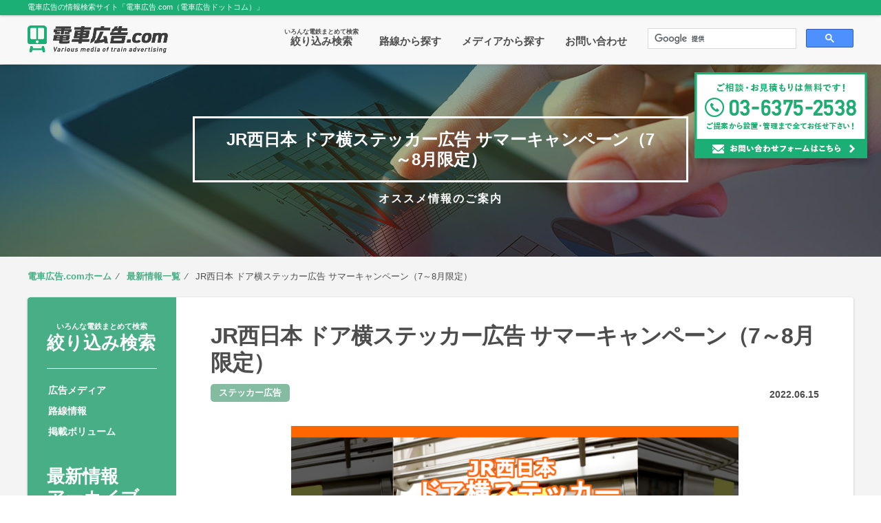

--- FILE ---
content_type: text/html; charset=UTF-8
request_url: https://www.densha-koukoku.com/news/18844
body_size: 27980
content:
<!doctype html>
<html lang="ja">
<head>
<meta charset="UTF-8">
<meta name="viewport" content="width=device-width, maximum-scale=1.0, initial-scale=1.0, user-scalable=0">
<meta name="format-detection" content="telephone=no">
<title>JR西日本 ドア横ステッカー広告 サマーキャンペーン（7～8月限定）｜電車広告.com （ 電車広告ドットコム ） 日本最大級の電車広告検索サイト 電車広告の情報満載！</title>

<!-- All in One SEO Pack 2.3.16 by Michael Torbert of Semper Fi Web Design[-1,-1] -->
<meta name="description"  content="電車広告.comの最新情報ページです。メディア認知度の高い中づり広告から、急速に導入が進んでいる電車内デジタルサイネージ広告、電車内貸切ジャックや車体広告など、あらゆる電車広告をご紹介いたします。電車広告メディアのご紹介の他、販売状況の確認や掲載フロー、ご利用にあたってのご相談も無料で承ります。" />

<meta name="keywords"  content="電車広告,交通広告" />

<link rel="canonical" href="https://www.densha-koukoku.com/news/18844" />
<meta property="og:title" content="JR西日本 ドア横ステッカー広告 サマーキャンペーン（7～8月限定）" />
<meta property="og:type" content="article" />
<meta property="og:url" content="https://www.densha-koukoku.com/news/18844" />
<meta property="og:image" content="https://www.densha-koukoku.com/img/common/ogp.png" />
<meta property="og:site_name" content="電車広告メディア検索サイト「電車広告.com」" />
<meta property="og:description" content="電車広告.comの最新情報ページです。メディア認知度の高い中づり広告から、急速に導入が進んでいる電車内デジタルサイネージ広告、電車内貸切ジャックや車体広告など、あらゆる電車広告をご紹介いたします。電車広告メディアのご紹介の他、販売状況の確認や掲載フロー、ご利用にあたってのご相談も無料で承ります。" />
<meta property="article:published_time" content="2022-06-15T09:00:24Z" />
<meta property="article:modified_time" content="2023-07-26T14:56:20Z" />
<meta name="twitter:card" content="summary" />
<meta name="twitter:title" content="JR西日本 ドア横ステッカー広告 サマーキャンペーン（7～8月限定）" />
<meta name="twitter:description" content="電車広告.comの最新情報ページです。メディア認知度の高い中づり広告から、急速に導入が進んでいる電車内デジタルサイネージ広告、電車内貸切ジャックや車体広告など、あらゆる電車広告をご紹介いたします。電車広告メディアのご紹介の他、販売状況の確認や掲載フロー、ご利用にあたってのご相談も無料で承ります。" />
<meta name="twitter:image" content="https://www.densha-koukoku.com/img/common/ogp.png" />
<meta itemprop="image" content="https://www.densha-koukoku.com/img/common/ogp.png" />
<!-- /all in one seo pack -->
<link rel="stylesheet" href="https://www.densha-koukoku.com/css/common.css" media="all">
<link rel="stylesheet" href="https://www.densha-koukoku.com/css/style.css" media="all">
<link rel="stylesheet" href="https://www.densha-koukoku.com/css/news.css" media="all">
<link rel="stylesheet" href="https://www.densha-koukoku.com/css/jquery.fancybox.css" media="all">
<link rel="index contents" href="/" title="ホーム">

<link rel="apple-touch-icon" sizes="180x180" href="https://www.densha-koukoku.com/img/favicons/apple-touch-icon.png">
<link rel="icon" type="image/png" sizes="32x32" href="https://www.densha-koukoku.com/img/favicons/favicon-32x32.png">
<link rel="icon" type="image/png" sizes="16x16" href="https://www.densha-koukoku.com/img/favicons/favicon-16x16.png">
<link rel="manifest" href="https://www.densha-koukoku.com/img/favicons/manifest.json">
<link rel="mask-icon" href="https://www.densha-koukoku.com/img/favicons/safari-pinned-tab.svg" color="#1bae75">
<link rel="shortcut icon" href="https://www.densha-koukoku.com/img/favicons/favicon.ico">
<meta name="msapplication-config" content="https://www.densha-koukoku.com/img/favicons/browserconfig.xml">
<meta name="theme-color" content="#FFF">

<script src="https://www.densha-koukoku.com/js/jquery-1.8.3.min.js"></script>
<script src="https://www.densha-koukoku.com/js/biggerlink.js"></script>
<script src="https://www.densha-koukoku.com/js/slick.min.js"></script>
<script src="https://www.densha-koukoku.com/js/jquery.fancybox.js"></script>
<script src="https://www.densha-koukoku.com/js/script.js"></script>
<script src="https://www.densha-koukoku.com/js/ofi.min.js"></script>

<!-- Google Tag Manager -->
<script>(function(w,d,s,l,i){w[l]=w[l]||[];w[l].push({'gtm.start':
new Date().getTime(),event:'gtm.js'});var f=d.getElementsByTagName(s)[0],
j=d.createElement(s),dl=l!='dataLayer'?'&l='+l:'';j.async=true;j.src=
'https://www.googletagmanager.com/gtm.js?id='+i+dl;f.parentNode.insertBefore(j,f);
})(window,document,'script','dataLayer','GTM-5F2N25M');</script>
<!-- End Google Tag Manager -->
</head>
<body id="pageLine" class="pageDetail">

<!-- Google Tag Manager (noscript) -->
<noscript><iframe src="https://www.googletagmanager.com/ns.html?id=GTM-5F2N25M" height="0" width="0" style="display:none;visibility:hidden"></iframe></noscript>
<!-- End Google Tag Manager (noscript) -->

<script>
   (function() {
    var cx = '015027263579745409207:x4qb2esblvq';
    var gcse = document.createElement('script');
    gcse.type = 'text/javascript';
    gcse.async = true;
    gcse.src = 'https://cse.google.com/cse.js?cx=' + cx;
    var s = document.getElementsByTagName('script')[0];
    s.parentNode.insertBefore(gcse, s);
   })();
</script>

    <div id="wrapper">
        <div id="container">
			<header id="header02">
				<p class="hTop"><span>電車広告の情報検索サイト「電車広告.com（電車広告ドットコム）」</span></p>
				<div id="headerInner" class="clearfix">
					<p id="logo"><a href="https://www.densha-koukoku.com/"><img src="https://www.densha-koukoku.com/img/common/logo03.png" alt="電車広告.com"></a></p>
					<p class="btnMenu spDisplay"><a href="javascript:void(0);"><span>MENU</span><em></em></a></p>
					<div class="pcDisplay"><gcse:searchbox-only></gcse:searchbox-only>
</div>
					<ul class="linkList">
						<!-- Start menu search (CBA)-->
						<!-- End menu search -->
						<li><a href="javascript:void(0);" class="openModal center" data-modal="#searchModal"><sub>いろんな電鉄まとめて検索
</sub>絞り込み検索</a></li>
						<li><a href="https://www.densha-koukoku.com/lines/">路線から探す</a></li>
						<li><a href="https://www.densha-koukoku.com/ad_media/">メディアから探す</a></li>
						<li><a href="https://www.densha-koukoku.com/contact/">お問い合わせ</a></li>
					</ul>
				</div>
				<div class="menu spDisplay">
					<ul class="menuList">
						<!-- Start menu search (CBA)-->
						<!-- End menu search -->
						<li class="bgGray"><a href="javascript:void(0);" class="openModal" data-modal="#searchModal"><sub>いろんな電鉄まとめて検索</sub>絞り込み検索</a></li>
						<li class="bgGray"><a href="https://www.densha-koukoku.com/lines/">路線から探す</a></li>
						<li class="bgGray"><a href="https://www.densha-koukoku.com/ad_media/">メディアから探す</a></li>
						<li><a href="https://www.densha-koukoku.com/">電車広告.com TOP</a></li>
						<li><a href="https://www.densha-koukoku.com/about">電車広告.comとは？</a></li>
						<li><a href="https://www.densha-koukoku.com/whats">電車広告って何？</a></li>
						<li><a href="https://www.densha-koukoku.com/flow">電車広告掲出の流れ</a></li>
						<li><a href="https://www.densha-koukoku.com/point">電車広告掲出の注意点</a></li>
						<li><a href="https://www.densha-koukoku.com/news/">最新情報一覧</a></li>
					</ul>
					<ul class="btnContact clearfix">
						<li><a href="tel:0363752538"><img src="https://www.densha-koukoku.com/img/common/icon_phone.gif" alt=""><span>お電話でのお問い合わせ</span></a></li>
						<li><a href="https://www.densha-koukoku.com/contact/"><img src="https://www.densha-koukoku.com/img/common/icon_mail.gif" alt=""><span>メールでのお問い合わせ</span></a></li>
					</ul>

					<div class="formSearch"><gcse:searchbox-only></gcse:searchbox-only>
</div>
				</div>
			</header>
			<!-- / #header -->


<!-- / # Start Form search (CBA)-->
		<div id="overlay" class="closeModal">
			<form action="/advanced" method="get">
			<div class="btnClose"><a href="javascript:void(0);" class="closeModal"><img src="https://www.densha-koukoku.com/img/common/btn_close.png" alt="X"></a></div>
			<div id="searchModal" class="modal">
				<div class="searchCatWrapper clearfix">
					<div class="searchCat">
						<p class="name">
							<span>広告メディア選択</span>
							<a href="javascript:void(0);" id="s-category">クリア</a>
						</p>
						<ul class="listSearchItem scrollable">
							<li class="allControl">
								<input type="checkbox" name="checkAll01" class="search categorysCheckboxAll" data-checkbox-all=".listSearchItem.scrollable" value="" id="checkAll01">
								<label for="checkAll01">全てを選択する</label>
							</li>
														<li>
								<input type="checkbox" name="s-categories[]" class="search categorysCheckbox" value="81" id="cat81" >
								<label for="cat81">電車内ビジョン</label>
							</li>
														<li>
								<input type="checkbox" name="s-categories[]" class="search categorysCheckbox" value="74" id="cat74" >
								<label for="cat74">中づり（中吊り）ポスター</label>
							</li>
														<li>
								<input type="checkbox" name="s-categories[]" class="search categorysCheckbox" value="78" id="cat78" >
								<label for="cat78">まど上（窓上）ポスター</label>
							</li>
														<li>
								<input type="checkbox" name="s-categories[]" class="search categorysCheckbox" value="72" id="cat72" >
								<label for="cat72">ドア上広告</label>
							</li>
														<li>
								<input type="checkbox" name="s-categories[]" class="search categorysCheckbox" value="73" id="cat73" >
								<label for="cat73">ドア横ポスター</label>
							</li>
														<li>
								<input type="checkbox" name="s-categories[]" class="search categorysCheckbox" value="71" id="cat71" >
								<label for="cat71">ステッカー広告</label>
							</li>
														<li>
								<input type="checkbox" name="s-categories[]" class="search categorysCheckbox" value="75" id="cat75" >
								<label for="cat75">つり革広告（アドストラップ）</label>
							</li>
														<li>
								<input type="checkbox" name="s-categories[]" class="search categorysCheckbox" value="80" id="cat80" >
								<label for="cat80">電車内アナウンス</label>
							</li>
														<li>
								<input type="checkbox" name="s-categories[]" class="search categorysCheckbox" value="79" id="cat79" >
								<label for="cat79">車体広告</label>
							</li>
														<li>
								<input type="checkbox" name="s-categories[]" class="search categorysCheckbox" value="77" id="cat77" >
								<label for="cat77">広告貸切電車</label>
							</li>
														<li>
								<input type="checkbox" name="s-categories[]" class="search categorysCheckbox" value="76" id="cat76" >
								<label for="cat76">女性専用車広告</label>
							</li>
													</ul>
					</div>
					<div class="searchCat">
						<p class="name">
							<span>電鉄 ・路線</span>
							<a href="javascript:void(0);" id="s-line">クリア</a>
						</p>
						<dl class="scrollable">
							<!-- <ul class="listSearchItem">
								<li class="mb10">
									<input type="checkbox" name="checkAll02" class="search" data-checkbox-all="dl.scrollable" value="" id="checkAll02">
									<label for="checkAll02">全てを選択する</label>
								</li>
							</ul> -->
														<dt class="accor ">
								<input type="checkbox" name="82" class="search lineCheckboxParent" id="82"  data-checkbox-all-2=".accorBox">
								<label for="82">JR東日本</label>
								<a href="javascript:void(0);" class="controler"></a>
							</dt>
														<dd class="accorBox"  >
								<ul class="listSearchItem">
																		<li>
										<input type="checkbox" name="term_post_lines[]" id="96" class="search lineCheckboxChildren" value="96" >
										<label for="96">JR東日本 山手線</label>
									</li>
																		<li>
										<input type="checkbox" name="term_post_lines[]" id="87" class="search lineCheckboxChildren" value="87" >
										<label for="87">JR東日本 中央線快速</label>
									</li>
																		<li>
										<input type="checkbox" name="term_post_lines[]" id="105" class="search lineCheckboxChildren" value="105" >
										<label for="105">JR東日本 湘南新宿ライン・上野東京ライン</label>
									</li>
																		<li>
										<input type="checkbox" name="term_post_lines[]" id="86" class="search lineCheckboxChildren" value="86" >
										<label for="86">JR東日本 中央総武線各駅停車</label>
									</li>
																		<li>
										<input type="checkbox" name="term_post_lines[]" id="91" class="search lineCheckboxChildren" value="91" >
										<label for="91">JR東日本 京浜東北線・根岸線</label>
									</li>
																		<li>
										<input type="checkbox" name="term_post_lines[]" id="94" class="search lineCheckboxChildren" value="94" >
										<label for="94">JR東日本 南武線・鶴見線</label>
									</li>
																		<li>
										<input type="checkbox" name="term_post_lines[]" id="103" class="search lineCheckboxChildren" value="103" >
										<label for="103">JR東日本 横須賀線・総武線快速</label>
									</li>
																		<li>
										<input type="checkbox" name="term_post_lines[]" id="95" class="search lineCheckboxChildren" value="95" >
										<label for="95">JR東日本 埼京線・りんかい線</label>
									</li>
																		<li>
										<input type="checkbox" name="term_post_lines[]" id="102" class="search lineCheckboxChildren" value="102" >
										<label for="102">JR東日本 横浜線</label>
									</li>
																		<li>
										<input type="checkbox" name="term_post_lines[]" id="106" class="search lineCheckboxChildren" value="106" >
										<label for="106">JR東日本 相模線</label>
									</li>
																		<li>
										<input type="checkbox" name="term_post_lines[]" id="99" class="search lineCheckboxChildren" value="99" >
										<label for="99">JR東日本 常磐線</label>
									</li>
																		<li>
										<input type="checkbox" name="term_post_lines[]" id="100" class="search lineCheckboxChildren" value="100" >
										<label for="100">JR東日本 常磐線各駅停車</label>
									</li>
																		<li>
										<input type="checkbox" name="term_post_lines[]" id="93" class="search lineCheckboxChildren" value="93" >
										<label for="93">JR東日本 京葉線</label>
									</li>
																		<li>
										<input type="checkbox" name="term_post_lines[]" id="104" class="search lineCheckboxChildren" value="104" >
										<label for="104">JR東日本 武蔵野線</label>
									</li>
																		<li>
										<input type="checkbox" name="term_post_lines[]" id="107" class="search lineCheckboxChildren" value="107" >
										<label for="107">JR東日本 青梅線・五日市線</label>
									</li>
																		<li>
										<input type="checkbox" name="term_post_lines[]" id="108" class="search lineCheckboxChildren" value="108" >
										<label for="108">JR東日本 首都圏全線セット</label>
									</li>
																		<li>
										<input type="checkbox" name="term_post_lines[]" id="300" class="search lineCheckboxChildren" value="300" >
										<label for="300">JR東日本 まど上 首都圏全線セット</label>
									</li>
																		<li>
										<input type="checkbox" name="term_post_lines[]" id="299" class="search lineCheckboxChildren" value="299" >
										<label for="299">JR東日本 まど上・ドア上短期 2線群セット（京浜東北線＋中央線+α）</label>
									</li>
																		<li>
										<input type="checkbox" name="term_post_lines[]" id="228" class="search lineCheckboxChildren" value="228" >
										<label for="228">JR東日本 首都圏中づり貸切り 掲載路線セット（5路線＋α）</label>
									</li>
																		<li>
										<input type="checkbox" name="term_post_lines[]" id="229" class="search lineCheckboxChildren" value="229" >
										<label for="229">JR東日本 首都圏中づり貸切り5路線 掲載路線セット</label>
									</li>
																		<li>
										<input type="checkbox" name="term_post_lines[]" id="97" class="search lineCheckboxChildren" value="97" >
										<label for="97">JR東日本 トレインチャンネル搭載路線セット（山手線含む）</label>
									</li>
																		<li>
										<input type="checkbox" name="term_post_lines[]" id="303" class="search lineCheckboxChildren" value="303" >
										<label for="303">JR東日本 E235系デジタルサイネージ搭載路線セット</label>
									</li>
																		<li>
										<input type="checkbox" name="term_post_lines[]" id="226" class="search lineCheckboxChildren" value="226" >
										<label for="226">JR東日本 女性専用車編成 中づりジャック 路線セット</label>
									</li>
																		<li>
										<input type="checkbox" name="term_post_lines[]" id="85" class="search lineCheckboxChildren" value="85" >
										<label for="85">JR東日本 ベルトセット（JR東日本＋名古屋・大阪・九州他）</label>
									</li>
																		<li>
										<input type="checkbox" name="term_post_lines[]" id="301" class="search lineCheckboxChildren" value="301" >
										<label for="301">JR東日本 成田エクスプレス（N'EX）</label>
									</li>
																	</ul>
							</dd>
																					<dt class="accor ">
								<input type="checkbox" name="119" class="search lineCheckboxParent" id="119"  data-checkbox-all-2=".accorBox">
								<label for="119">東京メトロ</label>
								<a href="javascript:void(0);" class="controler"></a>
							</dt>
														<dd class="accorBox"  >
								<ul class="listSearchItem">
																		<li>
										<input type="checkbox" name="term_post_lines[]" id="150" class="search lineCheckboxChildren" value="150" >
										<label for="150">東京メトロ 銀座線</label>
									</li>
																		<li>
										<input type="checkbox" name="term_post_lines[]" id="151" class="search lineCheckboxChildren" value="151" >
										<label for="151">東京メトロ 丸ノ内線</label>
									</li>
																		<li>
										<input type="checkbox" name="term_post_lines[]" id="152" class="search lineCheckboxChildren" value="152" >
										<label for="152">東京メトロ 日比谷線</label>
									</li>
																		<li>
										<input type="checkbox" name="term_post_lines[]" id="153" class="search lineCheckboxChildren" value="153" >
										<label for="153">東京メトロ 東西線（東葉高速鉄道含む）</label>
									</li>
																		<li>
										<input type="checkbox" name="term_post_lines[]" id="154" class="search lineCheckboxChildren" value="154" >
										<label for="154">東京メトロ 千代田線</label>
									</li>
																		<li>
										<input type="checkbox" name="term_post_lines[]" id="155" class="search lineCheckboxChildren" value="155" >
										<label for="155">東京メトロ 有楽町線・副都心線</label>
									</li>
																		<li>
										<input type="checkbox" name="term_post_lines[]" id="156" class="search lineCheckboxChildren" value="156" >
										<label for="156">東京メトロ 半蔵門線</label>
									</li>
																		<li>
										<input type="checkbox" name="term_post_lines[]" id="157" class="search lineCheckboxChildren" value="157" >
										<label for="157">東京メトロ 南北線</label>
									</li>
																		<li>
										<input type="checkbox" name="term_post_lines[]" id="149" class="search lineCheckboxChildren" value="149" >
										<label for="149">東京メトロ 銀座線・丸ノ内線セット</label>
									</li>
																		<li>
										<input type="checkbox" name="term_post_lines[]" id="233" class="search lineCheckboxChildren" value="233" >
										<label for="233">東京メトロ ドア横ポスター掲載路線 3線セット</label>
									</li>
																		<li>
										<input type="checkbox" name="term_post_lines[]" id="148" class="search lineCheckboxChildren" value="148" >
										<label for="148">東京メトロ 広告貸切電車 4線セット</label>
									</li>
																		<li>
										<input type="checkbox" name="term_post_lines[]" id="144" class="search lineCheckboxChildren" value="144" >
										<label for="144">東京メトロ 有楽町線・副都心線系セット</label>
									</li>
																		<li>
										<input type="checkbox" name="term_post_lines[]" id="234" class="search lineCheckboxChildren" value="234" >
										<label for="234">東京メトロ 6路線セット（銀座線・丸ノ内線・日比谷線除く）</label>
									</li>
																		<li>
										<input type="checkbox" name="term_post_lines[]" id="145" class="search lineCheckboxChildren" value="145" >
										<label for="145">東京メトロ ステッカー 7路線セット（銀座線・丸ノ内線除く）</label>
									</li>
																		<li>
										<input type="checkbox" name="term_post_lines[]" id="146" class="search lineCheckboxChildren" value="146" >
										<label for="146">東京メトロ 女性専用車編成 路線セット</label>
									</li>
																		<li>
										<input type="checkbox" name="term_post_lines[]" id="143" class="search lineCheckboxChildren" value="143" >
										<label for="143">東京メトロ 日比谷線系セット</label>
									</li>
																		<li>
										<input type="checkbox" name="term_post_lines[]" id="142" class="search lineCheckboxChildren" value="142" >
										<label for="142">東京メトロ 東西線系セット</label>
									</li>
																		<li>
										<input type="checkbox" name="term_post_lines[]" id="141" class="search lineCheckboxChildren" value="141" >
										<label for="141">東京メトロ 東西線系＆日比谷線系セット</label>
									</li>
																		<li>
										<input type="checkbox" name="term_post_lines[]" id="140" class="search lineCheckboxChildren" value="140" >
										<label for="140">東京メトロ 丸ノ内線系セット（丸ノ内線＋α）</label>
									</li>
																		<li>
										<input type="checkbox" name="term_post_lines[]" id="139" class="search lineCheckboxChildren" value="139" >
										<label for="139">東京メトロ 銀座線系セット（銀座線＋α）</label>
									</li>
																		<li>
										<input type="checkbox" name="term_post_lines[]" id="138" class="search lineCheckboxChildren" value="138" >
										<label for="138">東京メトロ 全線セット（9路線）</label>
									</li>
																		<li>
										<input type="checkbox" name="term_post_lines[]" id="238" class="search lineCheckboxChildren" value="238" >
										<label for="238">東京メトロ 全線 および 広域掲載メディア</label>
									</li>
																	</ul>
							</dd>
																					<dt class="accor ">
								<input type="checkbox" name="128" class="search lineCheckboxParent" id="128"  data-checkbox-all-2=".accorBox">
								<label for="128">都営地下鉄</label>
								<a href="javascript:void(0);" class="controler"></a>
							</dt>
														<dd class="accorBox"  >
								<ul class="listSearchItem">
																		<li>
										<input type="checkbox" name="term_post_lines[]" id="129" class="search lineCheckboxChildren" value="129" >
										<label for="129">都営 地下鉄全線セット（4路線）</label>
									</li>
																		<li>
										<input type="checkbox" name="term_post_lines[]" id="133" class="search lineCheckboxChildren" value="133" >
										<label for="133">都営 三田線</label>
									</li>
																		<li>
										<input type="checkbox" name="term_post_lines[]" id="134" class="search lineCheckboxChildren" value="134" >
										<label for="134">都営 新宿線</label>
									</li>
																		<li>
										<input type="checkbox" name="term_post_lines[]" id="132" class="search lineCheckboxChildren" value="132" >
										<label for="132">都営 浅草線</label>
									</li>
																		<li>
										<input type="checkbox" name="term_post_lines[]" id="135" class="search lineCheckboxChildren" value="135" >
										<label for="135">都営 大江戸線</label>
									</li>
																		<li>
										<input type="checkbox" name="term_post_lines[]" id="137" class="search lineCheckboxChildren" value="137" >
										<label for="137">都電 荒川線（東京さくらトラム）</label>
									</li>
																		<li>
										<input type="checkbox" name="term_post_lines[]" id="136" class="search lineCheckboxChildren" value="136" >
										<label for="136">都営 日暮里・舎人ライナー</label>
									</li>
																		<li>
										<input type="checkbox" name="term_post_lines[]" id="130" class="search lineCheckboxChildren" value="130" >
										<label for="130">都営 地下鉄全線セット（4路線）＋日暮里・舎人ライナー</label>
									</li>
																	</ul>
							</dd>
																					<dt class="accor ">
								<input type="checkbox" name="113" class="search lineCheckboxParent" id="113"  data-checkbox-all-2=".accorBox">
								<label for="113">京王</label>
								<a href="javascript:void(0);" class="controler"></a>
							</dt>
														<dd class="accorBox"  >
								<ul class="listSearchItem">
																		<li>
										<input type="checkbox" name="term_post_lines[]" id="159" class="search lineCheckboxChildren" value="159" >
										<label for="159">京王 京王線</label>
									</li>
																		<li>
										<input type="checkbox" name="term_post_lines[]" id="160" class="search lineCheckboxChildren" value="160" >
										<label for="160">京王 井の頭線</label>
									</li>
																		<li>
										<input type="checkbox" name="term_post_lines[]" id="158" class="search lineCheckboxChildren" value="158" >
										<label for="158">京王 京王線＋井の頭線</label>
									</li>
																	</ul>
							</dd>
																					<dt class="accor ">
								<input type="checkbox" name="121" class="search lineCheckboxParent" id="121"  data-checkbox-all-2=".accorBox">
								<label for="121">東急</label>
								<a href="javascript:void(0);" class="controler"></a>
							</dt>
														<dd class="accorBox"  >
								<ul class="listSearchItem">
																		<li>
										<input type="checkbox" name="term_post_lines[]" id="166" class="search lineCheckboxChildren" value="166" >
										<label for="166">東急 東横線（みなとみらい含む）</label>
									</li>
																		<li>
										<input type="checkbox" name="term_post_lines[]" id="167" class="search lineCheckboxChildren" value="167" >
										<label for="167">東急 目黒線</label>
									</li>
																		<li>
										<input type="checkbox" name="term_post_lines[]" id="168" class="search lineCheckboxChildren" value="168" >
										<label for="168">東急 田園都市線</label>
									</li>
																		<li>
										<input type="checkbox" name="term_post_lines[]" id="169" class="search lineCheckboxChildren" value="169" >
										<label for="169">東急 大井町線</label>
									</li>
																		<li>
										<input type="checkbox" name="term_post_lines[]" id="170" class="search lineCheckboxChildren" value="170" >
										<label for="170">東急 池上線・多摩川線 セット</label>
									</li>
																		<li>
										<input type="checkbox" name="term_post_lines[]" id="171" class="search lineCheckboxChildren" value="171" >
										<label for="171">東急 世田谷線</label>
									</li>
																		<li>
										<input type="checkbox" name="term_post_lines[]" id="172" class="search lineCheckboxChildren" value="172" >
										<label for="172">東急 こどもの国線</label>
									</li>
																		<li>
										<input type="checkbox" name="term_post_lines[]" id="165" class="search lineCheckboxChildren" value="165" >
										<label for="165">東急 東横線・田園都市線 セット</label>
									</li>
																		<li>
										<input type="checkbox" name="term_post_lines[]" id="164" class="search lineCheckboxChildren" value="164" >
										<label for="164">東急 4路線セット</label>
									</li>
																		<li>
										<input type="checkbox" name="term_post_lines[]" id="163" class="search lineCheckboxChildren" value="163" >
										<label for="163">東急 田都セット（田園都市線＋1路線）</label>
									</li>
																		<li>
										<input type="checkbox" name="term_post_lines[]" id="162" class="search lineCheckboxChildren" value="162" >
										<label for="162">東急 東横セット（東横線＋他3路線）</label>
									</li>
																		<li>
										<input type="checkbox" name="term_post_lines[]" id="161" class="search lineCheckboxChildren" value="161" >
										<label for="161">東急 全線 セット</label>
									</li>
																	</ul>
							</dd>
																					<dt class="accor ">
								<input type="checkbox" name="122" class="search lineCheckboxParent" id="122"  data-checkbox-all-2=".accorBox">
								<label for="122">東武</label>
								<a href="javascript:void(0);" class="controler"></a>
							</dt>
														<dd class="accorBox"  >
								<ul class="listSearchItem">
																		<li>
										<input type="checkbox" name="term_post_lines[]" id="179" class="search lineCheckboxChildren" value="179" >
										<label for="179">東武 本線南部（東武スカイツリーライン他）</label>
									</li>
																		<li>
										<input type="checkbox" name="term_post_lines[]" id="180" class="search lineCheckboxChildren" value="180" >
										<label for="180">東武 日比谷線直通</label>
									</li>
																		<li>
										<input type="checkbox" name="term_post_lines[]" id="181" class="search lineCheckboxChildren" value="181" >
										<label for="181">東武 半蔵門線直通</label>
									</li>
																		<li>
										<input type="checkbox" name="term_post_lines[]" id="182" class="search lineCheckboxChildren" value="182" >
										<label for="182">東武 アーバンパークライン（東武野田線）</label>
									</li>
																		<li>
										<input type="checkbox" name="term_post_lines[]" id="184" class="search lineCheckboxChildren" value="184" >
										<label for="184">東上線＋西武池袋線</label>
									</li>
																		<li>
										<input type="checkbox" name="term_post_lines[]" id="183" class="search lineCheckboxChildren" value="183" >
										<label for="183">東武 東上線（有楽町・副都心線直通含む）</label>
									</li>
																		<li>
										<input type="checkbox" name="term_post_lines[]" id="185" class="search lineCheckboxChildren" value="185" >
										<label for="185">東武 伊勢崎線北部（小泉・佐野・桐生線を含む）</label>
									</li>
																		<li>
										<input type="checkbox" name="term_post_lines[]" id="186" class="search lineCheckboxChildren" value="186" >
										<label for="186">東武 日光・宇都宮線</label>
									</li>
																		<li>
										<input type="checkbox" name="term_post_lines[]" id="177" class="search lineCheckboxChildren" value="177" >
										<label for="177">東武 日比谷線直通・半蔵門線直通 セット</label>
									</li>
																		<li>
										<input type="checkbox" name="term_post_lines[]" id="297" class="search lineCheckboxChildren" value="297" >
										<label for="297">東武 日比谷線直通・有楽町線直通・副都心線直通・東武アーバンパークライン セット</label>
									</li>
																		<li>
										<input type="checkbox" name="term_post_lines[]" id="176" class="search lineCheckboxChildren" value="176" >
										<label for="176">東武 伊勢崎線北部・日光・宇都宮線 セット</label>
									</li>
																		<li>
										<input type="checkbox" name="term_post_lines[]" id="175" class="search lineCheckboxChildren" value="175" >
										<label for="175">東武 4路線 セット（本線南部・日比谷線直通・半蔵門線直通・アーバンパークライン）</label>
									</li>
																		<li>
										<input type="checkbox" name="term_post_lines[]" id="187" class="search lineCheckboxChildren" value="187" >
										<label for="187">東武 日光線特急「スペーシア」・伊勢崎線特急「りょうもう」</label>
									</li>
																	</ul>
							</dd>
																					<dt class="accor ">
								<input type="checkbox" name="117" class="search lineCheckboxParent" id="117"  data-checkbox-all-2=".accorBox">
								<label for="117">小田急</label>
								<a href="javascript:void(0);" class="controler"></a>
							</dt>
														<dd class="accorBox"  >
								<ul class="listSearchItem">
																		<li>
										<input type="checkbox" name="term_post_lines[]" id="173" class="search lineCheckboxChildren" value="173" >
										<label for="173">小田急 全線</label>
									</li>
																	</ul>
							</dd>
																					<dt class="accor ">
								<input type="checkbox" name="111" class="search lineCheckboxParent" id="111"  data-checkbox-all-2=".accorBox">
								<label for="111">京急</label>
								<a href="javascript:void(0);" class="controler"></a>
							</dt>
														<dd class="accorBox"  >
								<ul class="listSearchItem">
																		<li>
										<input type="checkbox" name="term_post_lines[]" id="174" class="search lineCheckboxChildren" value="174" >
										<label for="174">京急 全線</label>
									</li>
																	</ul>
							</dd>
																					<dt class="accor ">
								<input type="checkbox" name="127" class="search lineCheckboxParent" id="127"  data-checkbox-all-2=".accorBox">
								<label for="127">西武</label>
								<a href="javascript:void(0);" class="controler"></a>
							</dt>
														<dd class="accorBox"  >
								<ul class="listSearchItem">
																		<li>
										<input type="checkbox" name="term_post_lines[]" id="190" class="search lineCheckboxChildren" value="190" >
										<label for="190">西武 新宿線</label>
									</li>
																		<li>
										<input type="checkbox" name="term_post_lines[]" id="189" class="search lineCheckboxChildren" value="189" >
										<label for="189">西武 池袋線</label>
									</li>
																		<li>
										<input type="checkbox" name="term_post_lines[]" id="188" class="search lineCheckboxChildren" value="188" >
										<label for="188">西武 全線 セット</label>
									</li>
																	</ul>
							</dd>
																					<dt class="accor ">
								<input type="checkbox" name="112" class="search lineCheckboxParent" id="112"  data-checkbox-all-2=".accorBox">
								<label for="112">京成・北総</label>
								<a href="javascript:void(0);" class="controler"></a>
							</dt>
														<dd class="accorBox"  >
								<ul class="listSearchItem">
																		<li>
										<input type="checkbox" name="term_post_lines[]" id="194" class="search lineCheckboxChildren" value="194" >
										<label for="194">京成・北総 京成線</label>
									</li>
																		<li>
										<input type="checkbox" name="term_post_lines[]" id="488" class="search lineCheckboxChildren" value="488" >
										<label for="488">京成・北総 松戸線</label>
									</li>
																		<li>
										<input type="checkbox" name="term_post_lines[]" id="195" class="search lineCheckboxChildren" value="195" >
										<label for="195">京成・北総 北総線</label>
									</li>
																		<li>
										<input type="checkbox" name="term_post_lines[]" id="193" class="search lineCheckboxChildren" value="193" >
										<label for="193">京成・北総 京成線＋北総線</label>
									</li>
																		<li>
										<input type="checkbox" name="term_post_lines[]" id="302" class="search lineCheckboxChildren" value="302" >
										<label for="302">京成・北総 京成スカイライナー</label>
									</li>
																	</ul>
							</dd>
																					<dt class="accor ">
								<input type="checkbox" name="123" class="search lineCheckboxParent" id="123"  data-checkbox-all-2=".accorBox">
								<label for="123">横浜市営地下鉄</label>
								<a href="javascript:void(0);" class="controler"></a>
							</dt>
														<dd class="accorBox"  >
								<ul class="listSearchItem">
																		<li>
										<input type="checkbox" name="term_post_lines[]" id="198" class="search lineCheckboxChildren" value="198" >
										<label for="198">横浜市営地下鉄 グリーンライン</label>
									</li>
																		<li>
										<input type="checkbox" name="term_post_lines[]" id="197" class="search lineCheckboxChildren" value="197" >
										<label for="197">横浜市営地下鉄 ブルーライン</label>
									</li>
																		<li>
										<input type="checkbox" name="term_post_lines[]" id="196" class="search lineCheckboxChildren" value="196" >
										<label for="196">横浜市営地下鉄 全線</label>
									</li>
																	</ul>
							</dd>
																					<dt class="accor ">
								<input type="checkbox" name="125" class="search lineCheckboxParent" id="125"  data-checkbox-all-2=".accorBox">
								<label for="125">相鉄</label>
								<a href="javascript:void(0);" class="controler"></a>
							</dt>
														<dd class="accorBox"  >
								<ul class="listSearchItem">
																		<li>
										<input type="checkbox" name="term_post_lines[]" id="200" class="search lineCheckboxChildren" value="200" >
										<label for="200">相鉄 全線</label>
									</li>
																	</ul>
							</dd>
																					<dt class="accor ">
								<input type="checkbox" name="116" class="search lineCheckboxParent" id="116"  data-checkbox-all-2=".accorBox">
								<label for="116">多摩モノレール</label>
								<a href="javascript:void(0);" class="controler"></a>
							</dt>
														<dd class="accorBox"  >
								<ul class="listSearchItem">
																		<li>
										<input type="checkbox" name="term_post_lines[]" id="201" class="search lineCheckboxChildren" value="201" >
										<label for="201">多摩モノレール線</label>
									</li>
																	</ul>
							</dd>
																					<dt class="accor ">
								<input type="checkbox" name="120" class="search lineCheckboxParent" id="120"  data-checkbox-all-2=".accorBox">
								<label for="120">東京モノレール</label>
								<a href="javascript:void(0);" class="controler"></a>
							</dt>
														<dd class="accorBox"  >
								<ul class="listSearchItem">
																		<li>
										<input type="checkbox" name="term_post_lines[]" id="202" class="search lineCheckboxChildren" value="202" >
										<label for="202">東京モノレール 羽田空港線</label>
									</li>
																	</ul>
							</dd>
																					<dt class="accor ">
								<input type="checkbox" name="114" class="search lineCheckboxParent" id="114"  data-checkbox-all-2=".accorBox">
								<label for="114">千葉モノレール</label>
								<a href="javascript:void(0);" class="controler"></a>
							</dt>
														<dd class="accorBox"  >
								<ul class="listSearchItem">
																		<li>
										<input type="checkbox" name="term_post_lines[]" id="203" class="search lineCheckboxChildren" value="203" >
										<label for="203">千葉モノレール 1・2号線</label>
									</li>
																	</ul>
							</dd>
																					<dt class="accor ">
								<input type="checkbox" name="115" class="search lineCheckboxParent" id="115"  data-checkbox-all-2=".accorBox">
								<label for="115">埼玉高速鉄道</label>
								<a href="javascript:void(0);" class="controler"></a>
							</dt>
														<dd class="accorBox"  >
								<ul class="listSearchItem">
																		<li>
										<input type="checkbox" name="term_post_lines[]" id="204" class="search lineCheckboxChildren" value="204" >
										<label for="204">埼玉高速鉄道線（埼玉スタジアム線）</label>
									</li>
																	</ul>
							</dd>
																					<dt class="accor ">
								<input type="checkbox" name="109" class="search lineCheckboxParent" id="109"  data-checkbox-all-2=".accorBox">
								<label for="109">つくばエクスプレス</label>
								<a href="javascript:void(0);" class="controler"></a>
							</dt>
														<dd class="accorBox"  >
								<ul class="listSearchItem">
																		<li>
										<input type="checkbox" name="term_post_lines[]" id="205" class="search lineCheckboxChildren" value="205" >
										<label for="205">つくばエクスプレス 全線</label>
									</li>
																	</ul>
							</dd>
																					<dt class="accor ">
								<input type="checkbox" name="110" class="search lineCheckboxParent" id="110"  data-checkbox-all-2=".accorBox">
								<label for="110">ゆりかもめ</label>
								<a href="javascript:void(0);" class="controler"></a>
							</dt>
														<dd class="accorBox"  >
								<ul class="listSearchItem">
																		<li>
										<input type="checkbox" name="term_post_lines[]" id="206" class="search lineCheckboxChildren" value="206" >
										<label for="206">ゆりかもめ 全線</label>
									</li>
																	</ul>
							</dd>
																					<dt class="accor ">
								<input type="checkbox" name="124" class="search lineCheckboxParent" id="124"  data-checkbox-all-2=".accorBox">
								<label for="124">江ノ島電鉄（江ノ電）</label>
								<a href="javascript:void(0);" class="controler"></a>
							</dt>
														<dd class="accorBox"  >
								<ul class="listSearchItem">
																		<li>
										<input type="checkbox" name="term_post_lines[]" id="207" class="search lineCheckboxChildren" value="207" >
										<label for="207">江ノ島電鉄線</label>
									</li>
																	</ul>
							</dd>
																					<dt class="accor ">
								<input type="checkbox" name="405" class="search lineCheckboxParent" id="405"  data-checkbox-all-2=".accorBox">
								<label for="405">JR東海</label>
								<a href="javascript:void(0);" class="controler"></a>
							</dt>
														<dd class="accorBox"  >
								<ul class="listSearchItem">
																		<li>
										<input type="checkbox" name="term_post_lines[]" id="487" class="search lineCheckboxChildren" value="487" >
										<label for="487">JR東海 東海道本線〈名古屋地区〉</label>
									</li>
																		<li>
										<input type="checkbox" name="term_post_lines[]" id="420" class="search lineCheckboxChildren" value="420" >
										<label for="420">JR東海 東海道本線〈静岡地区〉</label>
									</li>
																		<li>
										<input type="checkbox" name="term_post_lines[]" id="411" class="search lineCheckboxChildren" value="411" >
										<label for="411">JR東海 御殿場線</label>
									</li>
																		<li>
										<input type="checkbox" name="term_post_lines[]" id="418" class="search lineCheckboxChildren" value="418" >
										<label for="418">JR東海 身延線</label>
									</li>
																		<li>
										<input type="checkbox" name="term_post_lines[]" id="417" class="search lineCheckboxChildren" value="417" >
										<label for="417">JR東海 飯田線</label>
									</li>
																		<li>
										<input type="checkbox" name="term_post_lines[]" id="416" class="search lineCheckboxChildren" value="416" >
										<label for="416">JR東海 武豊線</label>
									</li>
																		<li>
										<input type="checkbox" name="term_post_lines[]" id="410" class="search lineCheckboxChildren" value="410" >
										<label for="410">JR東海 中央本線</label>
									</li>
																		<li>
										<input type="checkbox" name="term_post_lines[]" id="415" class="search lineCheckboxChildren" value="415" >
										<label for="415">JR東海 高山本線</label>
									</li>
																		<li>
										<input type="checkbox" name="term_post_lines[]" id="414" class="search lineCheckboxChildren" value="414" >
										<label for="414">JR東海 太多線</label>
									</li>
																		<li>
										<input type="checkbox" name="term_post_lines[]" id="409" class="search lineCheckboxChildren" value="409" >
										<label for="409">JR東海 関西本線</label>
									</li>
																		<li>
										<input type="checkbox" name="term_post_lines[]" id="422" class="search lineCheckboxChildren" value="422" >
										<label for="422">JR東海 御殿場線・身延線</label>
									</li>
																		<li>
										<input type="checkbox" name="term_post_lines[]" id="425" class="search lineCheckboxChildren" value="425" >
										<label for="425">JR東海 名古屋セット（＋飯田線）</label>
									</li>
																		<li>
										<input type="checkbox" name="term_post_lines[]" id="423" class="search lineCheckboxChildren" value="423" >
										<label for="423">JR東海 名古屋セット</label>
									</li>
																	</ul>
							</dd>
																					<dt class="accor ">
								<input type="checkbox" name="382" class="search lineCheckboxParent" id="382"  data-checkbox-all-2=".accorBox">
								<label for="382">名鉄（名古屋鉄道）</label>
								<a href="javascript:void(0);" class="controler"></a>
							</dt>
														<dd class="accorBox"  >
								<ul class="listSearchItem">
																		<li>
										<input type="checkbox" name="term_post_lines[]" id="403" class="search lineCheckboxChildren" value="403" >
										<label for="403">名鉄 全線</label>
									</li>
																		<li>
										<input type="checkbox" name="term_post_lines[]" id="404" class="search lineCheckboxChildren" value="404" >
										<label for="404">名鉄 主要線セット</label>
									</li>
																		<li>
										<input type="checkbox" name="term_post_lines[]" id="388" class="search lineCheckboxChildren" value="388" >
										<label for="388">名鉄 名古屋本線</label>
									</li>
																		<li>
										<input type="checkbox" name="term_post_lines[]" id="389" class="search lineCheckboxChildren" value="389" >
										<label for="389">名鉄 豊川線</label>
									</li>
																		<li>
										<input type="checkbox" name="term_post_lines[]" id="402" class="search lineCheckboxChildren" value="402" >
										<label for="402">名鉄 西尾線</label>
									</li>
																		<li>
										<input type="checkbox" name="term_post_lines[]" id="401" class="search lineCheckboxChildren" value="401" >
										<label for="401">名鉄 蒲郡線</label>
									</li>
																		<li>
										<input type="checkbox" name="term_post_lines[]" id="400" class="search lineCheckboxChildren" value="400" >
										<label for="400">名鉄 三河線</label>
									</li>
																		<li>
										<input type="checkbox" name="term_post_lines[]" id="399" class="search lineCheckboxChildren" value="399" >
										<label for="399">名鉄 豊田線</label>
									</li>
																		<li>
										<input type="checkbox" name="term_post_lines[]" id="398" class="search lineCheckboxChildren" value="398" >
										<label for="398">名鉄 常滑線</label>
									</li>
																		<li>
										<input type="checkbox" name="term_post_lines[]" id="397" class="search lineCheckboxChildren" value="397" >
										<label for="397">名鉄 空港線</label>
									</li>
																		<li>
										<input type="checkbox" name="term_post_lines[]" id="396" class="search lineCheckboxChildren" value="396" >
										<label for="396">名鉄 築港線</label>
									</li>
																		<li>
										<input type="checkbox" name="term_post_lines[]" id="395" class="search lineCheckboxChildren" value="395" >
										<label for="395">名鉄 河和線</label>
									</li>
																		<li>
										<input type="checkbox" name="term_post_lines[]" id="394" class="search lineCheckboxChildren" value="394" >
										<label for="394">名鉄 知多新線</label>
									</li>
																		<li>
										<input type="checkbox" name="term_post_lines[]" id="393" class="search lineCheckboxChildren" value="393" >
										<label for="393">名鉄 瀬戸線</label>
									</li>
																		<li>
										<input type="checkbox" name="term_post_lines[]" id="392" class="search lineCheckboxChildren" value="392" >
										<label for="392">名鉄 津島線</label>
									</li>
																		<li>
										<input type="checkbox" name="term_post_lines[]" id="391" class="search lineCheckboxChildren" value="391" >
										<label for="391">名鉄 尾西線</label>
									</li>
																		<li>
										<input type="checkbox" name="term_post_lines[]" id="390" class="search lineCheckboxChildren" value="390" >
										<label for="390">名鉄 犬山線</label>
									</li>
																		<li>
										<input type="checkbox" name="term_post_lines[]" id="387" class="search lineCheckboxChildren" value="387" >
										<label for="387">名鉄 各務原線</label>
									</li>
																		<li>
										<input type="checkbox" name="term_post_lines[]" id="386" class="search lineCheckboxChildren" value="386" >
										<label for="386">名鉄 広見線</label>
									</li>
																		<li>
										<input type="checkbox" name="term_post_lines[]" id="385" class="search lineCheckboxChildren" value="385" >
										<label for="385">名鉄 小牧線</label>
									</li>
																		<li>
										<input type="checkbox" name="term_post_lines[]" id="384" class="search lineCheckboxChildren" value="384" >
										<label for="384">名鉄 竹鼻線</label>
									</li>
																		<li>
										<input type="checkbox" name="term_post_lines[]" id="383" class="search lineCheckboxChildren" value="383" >
										<label for="383">名鉄 羽島線</label>
									</li>
																	</ul>
							</dd>
																					<dt class="accor ">
								<input type="checkbox" name="427" class="search lineCheckboxParent" id="427"  data-checkbox-all-2=".accorBox">
								<label for="427">名古屋市営地下鉄</label>
								<a href="javascript:void(0);" class="controler"></a>
							</dt>
														<dd class="accorBox"  >
								<ul class="listSearchItem">
																		<li>
										<input type="checkbox" name="term_post_lines[]" id="428" class="search lineCheckboxChildren" value="428" >
										<label for="428">名古屋市営地下鉄 東山線</label>
									</li>
																		<li>
										<input type="checkbox" name="term_post_lines[]" id="429" class="search lineCheckboxChildren" value="429" >
										<label for="429">名古屋市営地下鉄 名城線</label>
									</li>
																		<li>
										<input type="checkbox" name="term_post_lines[]" id="430" class="search lineCheckboxChildren" value="430" >
										<label for="430">名古屋市営地下鉄 名港線</label>
									</li>
																		<li>
										<input type="checkbox" name="term_post_lines[]" id="431" class="search lineCheckboxChildren" value="431" >
										<label for="431">名古屋市営地下鉄 鶴舞線</label>
									</li>
																		<li>
										<input type="checkbox" name="term_post_lines[]" id="432" class="search lineCheckboxChildren" value="432" >
										<label for="432">名古屋市営地下鉄 桜通線</label>
									</li>
																		<li>
										<input type="checkbox" name="term_post_lines[]" id="433" class="search lineCheckboxChildren" value="433" >
										<label for="433">名古屋市営地下鉄 上飯田線</label>
									</li>
																		<li>
										<input type="checkbox" name="term_post_lines[]" id="435" class="search lineCheckboxChildren" value="435" >
										<label for="435">名古屋市営地下鉄 東山線・名城線・名港線</label>
									</li>
																		<li>
										<input type="checkbox" name="term_post_lines[]" id="434" class="search lineCheckboxChildren" value="434" >
										<label for="434">名古屋市営地下鉄 名城線・名港線</label>
									</li>
																		<li>
										<input type="checkbox" name="term_post_lines[]" id="436" class="search lineCheckboxChildren" value="436" >
										<label for="436">名古屋市営地下鉄 鶴舞線・桜通線</label>
									</li>
																		<li>
										<input type="checkbox" name="term_post_lines[]" id="437" class="search lineCheckboxChildren" value="437" >
										<label for="437">名古屋市営地下鉄 全線</label>
									</li>
																	</ul>
							</dd>
																					<dt class="accor ">
								<input type="checkbox" name="453" class="search lineCheckboxParent" id="453"  data-checkbox-all-2=".accorBox">
								<label for="453">豊橋鉄道</label>
								<a href="javascript:void(0);" class="controler"></a>
							</dt>
														<dd class="accorBox"  >
								<ul class="listSearchItem">
																		<li>
										<input type="checkbox" name="term_post_lines[]" id="456" class="search lineCheckboxChildren" value="456" >
										<label for="456">豊橋鉄道 東田本線（市内線）</label>
									</li>
																		<li>
										<input type="checkbox" name="term_post_lines[]" id="454" class="search lineCheckboxChildren" value="454" >
										<label for="454">豊橋鉄道 渥美線</label>
									</li>
																	</ul>
							</dd>
																					<dt class="accor ">
								<input type="checkbox" name="451" class="search lineCheckboxParent" id="451"  data-checkbox-all-2=".accorBox">
								<label for="451">静岡鉄道</label>
								<a href="javascript:void(0);" class="controler"></a>
							</dt>
														<dd class="accorBox"  >
								<ul class="listSearchItem">
																		<li>
										<input type="checkbox" name="term_post_lines[]" id="452" class="search lineCheckboxChildren" value="452" >
										<label for="452">静岡鉄道 静岡清水線</label>
									</li>
																	</ul>
							</dd>
																					<dt class="accor ">
								<input type="checkbox" name="449" class="search lineCheckboxParent" id="449"  data-checkbox-all-2=".accorBox">
								<label for="449">岳南鉄道</label>
								<a href="javascript:void(0);" class="controler"></a>
							</dt>
														<dd class="accorBox"  >
								<ul class="listSearchItem">
																		<li>
										<input type="checkbox" name="term_post_lines[]" id="450" class="search lineCheckboxChildren" value="450" >
										<label for="450">岳南鉄道線</label>
									</li>
																	</ul>
							</dd>
																					<dt class="accor ">
								<input type="checkbox" name="447" class="search lineCheckboxParent" id="447"  data-checkbox-all-2=".accorBox">
								<label for="447">遠州鉄道</label>
								<a href="javascript:void(0);" class="controler"></a>
							</dt>
														<dd class="accorBox"  >
								<ul class="listSearchItem">
																		<li>
										<input type="checkbox" name="term_post_lines[]" id="448" class="search lineCheckboxChildren" value="448" >
										<label for="448">遠州鉄道 鉄道線</label>
									</li>
																	</ul>
							</dd>
																					<dt class="accor ">
								<input type="checkbox" name="444" class="search lineCheckboxParent" id="444"  data-checkbox-all-2=".accorBox">
								<label for="444">伊豆箱根鉄道</label>
								<a href="javascript:void(0);" class="controler"></a>
							</dt>
														<dd class="accorBox"  >
								<ul class="listSearchItem">
																		<li>
										<input type="checkbox" name="term_post_lines[]" id="446" class="search lineCheckboxChildren" value="446" >
										<label for="446">伊豆箱根鉄道 大雄山線</label>
									</li>
																		<li>
										<input type="checkbox" name="term_post_lines[]" id="445" class="search lineCheckboxChildren" value="445" >
										<label for="445">伊豆箱根鉄道 駿豆線</label>
									</li>
																	</ul>
							</dd>
																					<dt class="accor ">
								<input type="checkbox" name="442" class="search lineCheckboxParent" id="442"  data-checkbox-all-2=".accorBox">
								<label for="442">伊豆急行</label>
								<a href="javascript:void(0);" class="controler"></a>
							</dt>
														<dd class="accorBox"  >
								<ul class="listSearchItem">
																		<li>
										<input type="checkbox" name="term_post_lines[]" id="443" class="search lineCheckboxChildren" value="443" >
										<label for="443">伊豆急行線</label>
									</li>
																	</ul>
							</dd>
																					<dt class="accor ">
								<input type="checkbox" name="440" class="search lineCheckboxParent" id="440"  data-checkbox-all-2=".accorBox">
								<label for="440">愛知環状鉄道</label>
								<a href="javascript:void(0);" class="controler"></a>
							</dt>
														<dd class="accorBox"  >
								<ul class="listSearchItem">
																		<li>
										<input type="checkbox" name="term_post_lines[]" id="441" class="search lineCheckboxChildren" value="441" >
										<label for="441">愛知環状鉄道線</label>
									</li>
																	</ul>
							</dd>
																					<dt class="accor ">
								<input type="checkbox" name="438" class="search lineCheckboxParent" id="438"  data-checkbox-all-2=".accorBox">
								<label for="438">名古屋臨海高速鉄道（あおなみ線）</label>
								<a href="javascript:void(0);" class="controler"></a>
							</dt>
														<dd class="accorBox"  >
								<ul class="listSearchItem">
																		<li>
										<input type="checkbox" name="term_post_lines[]" id="439" class="search lineCheckboxChildren" value="439" >
										<label for="439">あおなみ線</label>
									</li>
																	</ul>
							</dd>
																					<dt class="accor ">
								<input type="checkbox" name="269" class="search lineCheckboxParent" id="269"  data-checkbox-all-2=".accorBox">
								<label for="269">JR西日本</label>
								<a href="javascript:void(0);" class="controler"></a>
							</dt>
														<dd class="accorBox"  >
								<ul class="listSearchItem">
																		<li>
										<input type="checkbox" name="term_post_lines[]" id="272" class="search lineCheckboxChildren" value="272" >
										<label for="272">JR西日本 全線（普通電車＋快速電車）</label>
									</li>
																		<li>
										<input type="checkbox" name="term_post_lines[]" id="271" class="search lineCheckboxChildren" value="271" >
										<label for="271">JR西日本 普通電車</label>
									</li>
																		<li>
										<input type="checkbox" name="term_post_lines[]" id="270" class="search lineCheckboxChildren" value="270" >
										<label for="270">JR西日本 快速電車</label>
									</li>
																		<li>
										<input type="checkbox" name="term_post_lines[]" id="276" class="search lineCheckboxChildren" value="276" >
										<label for="276">JR西日本 WESTビジョン全車</label>
									</li>
																		<li>
										<input type="checkbox" name="term_post_lines[]" id="275" class="search lineCheckboxChildren" value="275" >
										<label for="275">JR西日本 WESTビジョン 女性専用車</label>
									</li>
																		<li>
										<input type="checkbox" name="term_post_lines[]" id="290" class="search lineCheckboxChildren" value="290" >
										<label for="290">JR西日本 ドアガラスステッカー女性専用車</label>
									</li>
																		<li>
										<input type="checkbox" name="term_post_lines[]" id="289" class="search lineCheckboxChildren" value="289" >
										<label for="289">JR西日本 阪和・関空エリア</label>
									</li>
																		<li>
										<input type="checkbox" name="term_post_lines[]" id="274" class="search lineCheckboxChildren" value="274" >
										<label for="274">JR西日本 京阪神エリア</label>
									</li>
																		<li>
										<input type="checkbox" name="term_post_lines[]" id="273" class="search lineCheckboxChildren" value="273" >
										<label for="273">JR西日本 大阪環状線・JRゆめ咲線エリア</label>
									</li>
																		<li>
										<input type="checkbox" name="term_post_lines[]" id="293" class="search lineCheckboxChildren" value="293" >
										<label for="293">JR西日本 ローカル（兵庫）</label>
									</li>
																		<li>
										<input type="checkbox" name="term_post_lines[]" id="296" class="search lineCheckboxChildren" value="296" >
										<label for="296">JR西日本 ローカル（和歌山）</label>
									</li>
																		<li>
										<input type="checkbox" name="term_post_lines[]" id="460" class="search lineCheckboxChildren" value="460" >
										<label for="460">JR西日本 北陸線</label>
									</li>
																		<li>
										<input type="checkbox" name="term_post_lines[]" id="461" class="search lineCheckboxChildren" value="461" >
										<label for="461">JR西日本 琵琶湖線</label>
									</li>
																		<li>
										<input type="checkbox" name="term_post_lines[]" id="462" class="search lineCheckboxChildren" value="462" >
										<label for="462">JR西日本 JR京都線</label>
									</li>
																		<li>
										<input type="checkbox" name="term_post_lines[]" id="463" class="search lineCheckboxChildren" value="463" >
										<label for="463">JR西日本 JR神戸線</label>
									</li>
																		<li>
										<input type="checkbox" name="term_post_lines[]" id="464" class="search lineCheckboxChildren" value="464" >
										<label for="464">JR西日本 山陽線</label>
									</li>
																		<li>
										<input type="checkbox" name="term_post_lines[]" id="465" class="search lineCheckboxChildren" value="465" >
										<label for="465">JR西日本 赤穂線</label>
									</li>
																		<li>
										<input type="checkbox" name="term_post_lines[]" id="466" class="search lineCheckboxChildren" value="466" >
										<label for="466">JR西日本 湖西線</label>
									</li>
																		<li>
										<input type="checkbox" name="term_post_lines[]" id="467" class="search lineCheckboxChildren" value="467" >
										<label for="467">JR西日本 草津線</label>
									</li>
																		<li>
										<input type="checkbox" name="term_post_lines[]" id="468" class="search lineCheckboxChildren" value="468" >
										<label for="468">JR西日本 奈良線</label>
									</li>
																		<li>
										<input type="checkbox" name="term_post_lines[]" id="469" class="search lineCheckboxChildren" value="469" >
										<label for="469">JR西日本 嵯峨野線</label>
									</li>
																		<li>
										<input type="checkbox" name="term_post_lines[]" id="470" class="search lineCheckboxChildren" value="470" >
										<label for="470">JR西日本 山陰線</label>
									</li>
																		<li>
										<input type="checkbox" name="term_post_lines[]" id="471" class="search lineCheckboxChildren" value="471" >
										<label for="471">JR西日本 おおさか東線</label>
									</li>
																		<li>
										<input type="checkbox" name="term_post_lines[]" id="472" class="search lineCheckboxChildren" value="472" >
										<label for="472">JR西日本 JR宝塚線</label>
									</li>
																		<li>
										<input type="checkbox" name="term_post_lines[]" id="473" class="search lineCheckboxChildren" value="473" >
										<label for="473">JR西日本 福知山線</label>
									</li>
																		<li>
										<input type="checkbox" name="term_post_lines[]" id="474" class="search lineCheckboxChildren" value="474" >
										<label for="474">JR西日本 JR東西線</label>
									</li>
																		<li>
										<input type="checkbox" name="term_post_lines[]" id="475" class="search lineCheckboxChildren" value="475" >
										<label for="475">JR西日本 学研都市線</label>
									</li>
																		<li>
										<input type="checkbox" name="term_post_lines[]" id="284" class="search lineCheckboxChildren" value="284" >
										<label for="284">JR西日本 加古川線</label>
									</li>
																		<li>
										<input type="checkbox" name="term_post_lines[]" id="291" class="search lineCheckboxChildren" value="291" >
										<label for="291">JR西日本 播但線</label>
									</li>
																		<li>
										<input type="checkbox" name="term_post_lines[]" id="292" class="search lineCheckboxChildren" value="292" >
										<label for="292">JR西日本 姫新線</label>
									</li>
																		<li>
										<input type="checkbox" name="term_post_lines[]" id="476" class="search lineCheckboxChildren" value="476" >
										<label for="476">JR西日本 舞鶴線</label>
									</li>
																		<li>
										<input type="checkbox" name="term_post_lines[]" id="477" class="search lineCheckboxChildren" value="477" >
										<label for="477">JR西日本 大阪環状線</label>
									</li>
																		<li>
										<input type="checkbox" name="term_post_lines[]" id="478" class="search lineCheckboxChildren" value="478" >
										<label for="478">JR西日本 JRゆめ咲線</label>
									</li>
																		<li>
										<input type="checkbox" name="term_post_lines[]" id="479" class="search lineCheckboxChildren" value="479" >
										<label for="479">JR西日本 大和路線</label>
									</li>
																		<li>
										<input type="checkbox" name="term_post_lines[]" id="480" class="search lineCheckboxChildren" value="480" >
										<label for="480">JR西日本 阪和線</label>
									</li>
																		<li>
										<input type="checkbox" name="term_post_lines[]" id="486" class="search lineCheckboxChildren" value="486" >
										<label for="486">JR西日本 羽衣線</label>
									</li>
																		<li>
										<input type="checkbox" name="term_post_lines[]" id="481" class="search lineCheckboxChildren" value="481" >
										<label for="481">JR西日本 関西空港線</label>
									</li>
																		<li>
										<input type="checkbox" name="term_post_lines[]" id="482" class="search lineCheckboxChildren" value="482" >
										<label for="482">JR西日本 和歌山線</label>
									</li>
																		<li>
										<input type="checkbox" name="term_post_lines[]" id="483" class="search lineCheckboxChildren" value="483" >
										<label for="483">JR西日本 万葉まほろば線</label>
									</li>
																		<li>
										<input type="checkbox" name="term_post_lines[]" id="484" class="search lineCheckboxChildren" value="484" >
										<label for="484">JR西日本 関西線</label>
									</li>
																		<li>
										<input type="checkbox" name="term_post_lines[]" id="485" class="search lineCheckboxChildren" value="485" >
										<label for="485">JR西日本 きのくに線</label>
									</li>
																	</ul>
							</dd>
																					<dt class="accor ">
								<input type="checkbox" name="248" class="search lineCheckboxParent" id="248"  data-checkbox-all-2=".accorBox">
								<label for="248">Osaka Metro</label>
								<a href="javascript:void(0);" class="controler"></a>
							</dt>
														<dd class="accorBox"  >
								<ul class="listSearchItem">
																		<li>
										<input type="checkbox" name="term_post_lines[]" id="249" class="search lineCheckboxChildren" value="249" >
										<label for="249">Osaka Metro 御堂筋線</label>
									</li>
																		<li>
										<input type="checkbox" name="term_post_lines[]" id="250" class="search lineCheckboxChildren" value="250" >
										<label for="250">Osaka Metro 谷町線</label>
									</li>
																		<li>
										<input type="checkbox" name="term_post_lines[]" id="251" class="search lineCheckboxChildren" value="251" >
										<label for="251">Osaka Metro 四つ橋線</label>
									</li>
																		<li>
										<input type="checkbox" name="term_post_lines[]" id="252" class="search lineCheckboxChildren" value="252" >
										<label for="252">Osaka Metro 中央線</label>
									</li>
																		<li>
										<input type="checkbox" name="term_post_lines[]" id="253" class="search lineCheckboxChildren" value="253" >
										<label for="253">Osaka Metro 千日前線</label>
									</li>
																		<li>
										<input type="checkbox" name="term_post_lines[]" id="254" class="search lineCheckboxChildren" value="254" >
										<label for="254">Osaka Metro 堺筋線</label>
									</li>
																		<li>
										<input type="checkbox" name="term_post_lines[]" id="255" class="search lineCheckboxChildren" value="255" >
										<label for="255">Osaka Metro 長堀鶴見緑地線</label>
									</li>
																		<li>
										<input type="checkbox" name="term_post_lines[]" id="256" class="search lineCheckboxChildren" value="256" >
										<label for="256">Osaka Metro 今里筋線</label>
									</li>
																		<li>
										<input type="checkbox" name="term_post_lines[]" id="257" class="search lineCheckboxChildren" value="257" >
										<label for="257">Osaka Metro ニュートラム</label>
									</li>
																		<li>
										<input type="checkbox" name="term_post_lines[]" id="258" class="search lineCheckboxChildren" value="258" >
										<label for="258">Osaka Metro 全線セット</label>
									</li>
																		<li>
										<input type="checkbox" name="term_post_lines[]" id="458" class="search lineCheckboxChildren" value="458" >
										<label for="458">Osaka Metro 4路線セット</label>
									</li>
																		<li>
										<input type="checkbox" name="term_post_lines[]" id="261" class="search lineCheckboxChildren" value="261" >
										<label for="261">Osaka Metro 5路線セット</label>
									</li>
																		<li>
										<input type="checkbox" name="term_post_lines[]" id="260" class="search lineCheckboxChildren" value="260" >
										<label for="260">Osaka Metro 6路線セット</label>
									</li>
																		<li>
										<input type="checkbox" name="term_post_lines[]" id="262" class="search lineCheckboxChildren" value="262" >
										<label for="262">Osaka Metro 7路線セット</label>
									</li>
																		<li>
										<input type="checkbox" name="term_post_lines[]" id="259" class="search lineCheckboxChildren" value="259" >
										<label for="259">Osaka Metro 8路線セット</label>
									</li>
																		<li>
										<input type="checkbox" name="term_post_lines[]" id="419" class="search lineCheckboxChildren" value="419" >
										<label for="419">Osaka Metro トレビジョン2路線セット</label>
									</li>
																		<li>
										<input type="checkbox" name="term_post_lines[]" id="264" class="search lineCheckboxChildren" value="264" >
										<label for="264">Osaka Metro まどステッカー7路線セット</label>
									</li>
																		<li>
										<input type="checkbox" name="term_post_lines[]" id="457" class="search lineCheckboxChildren" value="457" >
										<label for="457">Osaka Metro ドア上ポスター5路線セット</label>
									</li>
																		<li>
										<input type="checkbox" name="term_post_lines[]" id="459" class="search lineCheckboxChildren" value="459" >
										<label for="459">Osaka Metro 戸袋ステッカー6路線セット</label>
									</li>
																	</ul>
							</dd>
																					<dt class="accor ">
								<input type="checkbox" name="239" class="search lineCheckboxParent" id="239"  data-checkbox-all-2=".accorBox">
								<label for="239">阪急</label>
								<a href="javascript:void(0);" class="controler"></a>
							</dt>
														<dd class="accorBox"  >
								<ul class="listSearchItem">
																		<li>
										<input type="checkbox" name="term_post_lines[]" id="240" class="search lineCheckboxChildren" value="240" >
										<label for="240">阪急 全線</label>
									</li>
																		<li>
										<input type="checkbox" name="term_post_lines[]" id="242" class="search lineCheckboxChildren" value="242" >
										<label for="242">阪急 京都線セット</label>
									</li>
																		<li>
										<input type="checkbox" name="term_post_lines[]" id="241" class="search lineCheckboxChildren" value="241" >
										<label for="241">阪急 神戸線・宝塚線セット</label>
									</li>
																		<li>
										<input type="checkbox" name="term_post_lines[]" id="246" class="search lineCheckboxChildren" value="246" >
										<label for="246">阪急 広告貸切 3路線セット</label>
									</li>
																		<li>
										<input type="checkbox" name="term_post_lines[]" id="243" class="search lineCheckboxChildren" value="243" >
										<label for="243">阪急 トレインビジョン5路線セット</label>
									</li>
																	</ul>
							</dd>
																					<dt class="accor ">
								<input type="checkbox" name="244" class="search lineCheckboxParent" id="244"  data-checkbox-all-2=".accorBox">
								<label for="244">阪神</label>
								<a href="javascript:void(0);" class="controler"></a>
							</dt>
														<dd class="accorBox"  >
								<ul class="listSearchItem">
																		<li>
										<input type="checkbox" name="term_post_lines[]" id="265" class="search lineCheckboxChildren" value="265" >
										<label for="265">阪神 本線（広告貸切）</label>
									</li>
																		<li>
										<input type="checkbox" name="term_post_lines[]" id="266" class="search lineCheckboxChildren" value="266" >
										<label for="266">阪神 なんば線（広告貸切）</label>
									</li>
																		<li>
										<input type="checkbox" name="term_post_lines[]" id="247" class="search lineCheckboxChildren" value="247" >
										<label for="247">阪神 全線</label>
									</li>
																	</ul>
							</dd>
																					<dt class="accor ">
								<input type="checkbox" name="305" class="search lineCheckboxParent" id="305"  data-checkbox-all-2=".accorBox">
								<label for="305">京阪</label>
								<a href="javascript:void(0);" class="controler"></a>
							</dt>
														<dd class="accorBox"  >
								<ul class="listSearchItem">
																		<li>
										<input type="checkbox" name="term_post_lines[]" id="313" class="search lineCheckboxChildren" value="313" >
										<label for="313">京阪 全線</label>
									</li>
																		<li>
										<input type="checkbox" name="term_post_lines[]" id="314" class="search lineCheckboxChildren" value="314" >
										<label for="314">京阪 京阪線（京阪本線＋他線）</label>
									</li>
																		<li>
										<input type="checkbox" name="term_post_lines[]" id="316" class="search lineCheckboxChildren" value="316" >
										<label for="316">京阪 大津線（京津線＋石山坂本線）</label>
									</li>
																		<li>
										<input type="checkbox" name="term_post_lines[]" id="307" class="search lineCheckboxChildren" value="307" >
										<label for="307">京阪 京阪本線</label>
									</li>
																		<li>
										<input type="checkbox" name="term_post_lines[]" id="306" class="search lineCheckboxChildren" value="306" >
										<label for="306">京阪 中之島線</label>
									</li>
																		<li>
										<input type="checkbox" name="term_post_lines[]" id="308" class="search lineCheckboxChildren" value="308" >
										<label for="308">京阪 交野線</label>
									</li>
																		<li>
										<input type="checkbox" name="term_post_lines[]" id="309" class="search lineCheckboxChildren" value="309" >
										<label for="309">京阪 宇治線</label>
									</li>
																		<li>
										<input type="checkbox" name="term_post_lines[]" id="310" class="search lineCheckboxChildren" value="310" >
										<label for="310">京阪 鴨東線</label>
									</li>
																		<li>
										<input type="checkbox" name="term_post_lines[]" id="311" class="search lineCheckboxChildren" value="311" >
										<label for="311">京阪 京津線</label>
									</li>
																		<li>
										<input type="checkbox" name="term_post_lines[]" id="312" class="search lineCheckboxChildren" value="312" >
										<label for="312">京阪 石山坂本線</label>
									</li>
																	</ul>
							</dd>
																					<dt class="accor ">
								<input type="checkbox" name="317" class="search lineCheckboxParent" id="317"  data-checkbox-all-2=".accorBox">
								<label for="317">南海</label>
								<a href="javascript:void(0);" class="controler"></a>
							</dt>
														<dd class="accorBox"  >
								<ul class="listSearchItem">
																		<li>
										<input type="checkbox" name="term_post_lines[]" id="318" class="search lineCheckboxChildren" value="318" >
										<label for="318">南海 全線</label>
									</li>
																		<li>
										<input type="checkbox" name="term_post_lines[]" id="319" class="search lineCheckboxChildren" value="319" >
										<label for="319">南海 南海本線</label>
									</li>
																		<li>
										<input type="checkbox" name="term_post_lines[]" id="325" class="search lineCheckboxChildren" value="325" >
										<label for="325">南海 高野線</label>
									</li>
																		<li>
										<input type="checkbox" name="term_post_lines[]" id="320" class="search lineCheckboxChildren" value="320" >
										<label for="320">南海 高師浜線</label>
									</li>
																		<li>
										<input type="checkbox" name="term_post_lines[]" id="324" class="search lineCheckboxChildren" value="324" >
										<label for="324">南海 空港線</label>
									</li>
																		<li>
										<input type="checkbox" name="term_post_lines[]" id="321" class="search lineCheckboxChildren" value="321" >
										<label for="321">南海 多奈川線</label>
									</li>
																		<li>
										<input type="checkbox" name="term_post_lines[]" id="322" class="search lineCheckboxChildren" value="322" >
										<label for="322">南海 加太線</label>
									</li>
																		<li>
										<input type="checkbox" name="term_post_lines[]" id="323" class="search lineCheckboxChildren" value="323" >
										<label for="323">南海 和歌山港線</label>
									</li>
																	</ul>
							</dd>
																					<dt class="accor ">
								<input type="checkbox" name="358" class="search lineCheckboxParent" id="358"  data-checkbox-all-2=".accorBox">
								<label for="358">泉北高速鉄道</label>
								<a href="javascript:void(0);" class="controler"></a>
							</dt>
														<dd class="accorBox"  >
								<ul class="listSearchItem">
																		<li>
										<input type="checkbox" name="term_post_lines[]" id="359" class="search lineCheckboxChildren" value="359" >
										<label for="359">泉北高速鉄道線</label>
									</li>
																	</ul>
							</dd>
																					<dt class="accor ">
								<input type="checkbox" name="326" class="search lineCheckboxParent" id="326"  data-checkbox-all-2=".accorBox">
								<label for="326">近鉄</label>
								<a href="javascript:void(0);" class="controler"></a>
							</dt>
														<dd class="accorBox"  >
								<ul class="listSearchItem">
																		<li>
										<input type="checkbox" name="term_post_lines[]" id="357" class="search lineCheckboxChildren" value="357" >
										<label for="357">近鉄 全線セット</label>
									</li>
																		<li>
										<input type="checkbox" name="term_post_lines[]" id="356" class="search lineCheckboxChildren" value="356" >
										<label for="356">近鉄 大阪セット</label>
									</li>
																		<li>
										<input type="checkbox" name="term_post_lines[]" id="355" class="search lineCheckboxChildren" value="355" >
										<label for="355">近鉄 名古屋セット</label>
									</li>
																		<li>
										<input type="checkbox" name="term_post_lines[]" id="354" class="search lineCheckboxChildren" value="354" >
										<label for="354">近鉄 大阪・奈良線エリア</label>
									</li>
																		<li>
										<input type="checkbox" name="term_post_lines[]" id="353" class="search lineCheckboxChildren" value="353" >
										<label for="353">近鉄 奈良線エリア</label>
									</li>
																		<li>
										<input type="checkbox" name="term_post_lines[]" id="352" class="search lineCheckboxChildren" value="352" >
										<label for="352">近鉄 奈良線＋α</label>
									</li>
																		<li>
										<input type="checkbox" name="term_post_lines[]" id="351" class="search lineCheckboxChildren" value="351" >
										<label for="351">近鉄 大阪線＋α</label>
									</li>
																		<li>
										<input type="checkbox" name="term_post_lines[]" id="350" class="search lineCheckboxChildren" value="350" >
										<label for="350">近鉄 南大阪線＋α</label>
									</li>
																		<li>
										<input type="checkbox" name="term_post_lines[]" id="329" class="search lineCheckboxChildren" value="329" >
										<label for="329">近鉄 奈良線</label>
									</li>
																		<li>
										<input type="checkbox" name="term_post_lines[]" id="331" class="search lineCheckboxChildren" value="331" >
										<label for="331">近鉄 京都線</label>
									</li>
																		<li>
										<input type="checkbox" name="term_post_lines[]" id="332" class="search lineCheckboxChildren" value="332" >
										<label for="332">近鉄 橿原線</label>
									</li>
																		<li>
										<input type="checkbox" name="term_post_lines[]" id="327" class="search lineCheckboxChildren" value="327" >
										<label for="327">近鉄 生駒線</label>
									</li>
																		<li>
										<input type="checkbox" name="term_post_lines[]" id="333" class="search lineCheckboxChildren" value="333" >
										<label for="333">近鉄 天理線</label>
									</li>
																		<li>
										<input type="checkbox" name="term_post_lines[]" id="334" class="search lineCheckboxChildren" value="334" >
										<label for="334">近鉄 田原本線</label>
									</li>
																		<li>
										<input type="checkbox" name="term_post_lines[]" id="330" class="search lineCheckboxChildren" value="330" >
										<label for="330">近鉄 けいはんな線</label>
									</li>
																		<li>
										<input type="checkbox" name="term_post_lines[]" id="335" class="search lineCheckboxChildren" value="335" >
										<label for="335">近鉄 大阪線</label>
									</li>
																		<li>
										<input type="checkbox" name="term_post_lines[]" id="336" class="search lineCheckboxChildren" value="336" >
										<label for="336">近鉄 信貴線</label>
									</li>
																		<li>
										<input type="checkbox" name="term_post_lines[]" id="343" class="search lineCheckboxChildren" value="343" >
										<label for="343">近鉄 南大阪線</label>
									</li>
																		<li>
										<input type="checkbox" name="term_post_lines[]" id="344" class="search lineCheckboxChildren" value="344" >
										<label for="344">近鉄 道明寺線</label>
									</li>
																		<li>
										<input type="checkbox" name="term_post_lines[]" id="345" class="search lineCheckboxChildren" value="345" >
										<label for="345">近鉄 長野線</label>
									</li>
																		<li>
										<input type="checkbox" name="term_post_lines[]" id="346" class="search lineCheckboxChildren" value="346" >
										<label for="346">近鉄 御所線</label>
									</li>
																		<li>
										<input type="checkbox" name="term_post_lines[]" id="347" class="search lineCheckboxChildren" value="347" >
										<label for="347">近鉄 吉野線</label>
									</li>
																		<li>
										<input type="checkbox" name="term_post_lines[]" id="337" class="search lineCheckboxChildren" value="337" >
										<label for="337">近鉄 名古屋線</label>
									</li>
																		<li>
										<input type="checkbox" name="term_post_lines[]" id="339" class="search lineCheckboxChildren" value="339" >
										<label for="339">近鉄 鈴鹿線</label>
									</li>
																		<li>
										<input type="checkbox" name="term_post_lines[]" id="338" class="search lineCheckboxChildren" value="338" >
										<label for="338">近鉄 湯の山線</label>
									</li>
																		<li>
										<input type="checkbox" name="term_post_lines[]" id="341" class="search lineCheckboxChildren" value="341" >
										<label for="341">近鉄 鳥羽線</label>
									</li>
																		<li>
										<input type="checkbox" name="term_post_lines[]" id="340" class="search lineCheckboxChildren" value="340" >
										<label for="340">近鉄 山田線</label>
									</li>
																		<li>
										<input type="checkbox" name="term_post_lines[]" id="342" class="search lineCheckboxChildren" value="342" >
										<label for="342">近鉄 志摩線</label>
									</li>
																	</ul>
							</dd>
																					<dt class="accor ">
								<input type="checkbox" name="364" class="search lineCheckboxParent" id="364"  data-checkbox-all-2=".accorBox">
								<label for="364">京都市営地下鉄</label>
								<a href="javascript:void(0);" class="controler"></a>
							</dt>
														<dd class="accorBox"  >
								<ul class="listSearchItem">
																		<li>
										<input type="checkbox" name="term_post_lines[]" id="367" class="search lineCheckboxChildren" value="367" >
										<label for="367">京都市営地下鉄 全線</label>
									</li>
																		<li>
										<input type="checkbox" name="term_post_lines[]" id="365" class="search lineCheckboxChildren" value="365" >
										<label for="365">京都市営地下鉄 烏丸線</label>
									</li>
																		<li>
										<input type="checkbox" name="term_post_lines[]" id="366" class="search lineCheckboxChildren" value="366" >
										<label for="366">京都市営地下鉄 東西線</label>
									</li>
																	</ul>
							</dd>
																					<dt class="accor ">
								<input type="checkbox" name="378" class="search lineCheckboxParent" id="378"  data-checkbox-all-2=".accorBox">
								<label for="378">山陽電車</label>
								<a href="javascript:void(0);" class="controler"></a>
							</dt>
														<dd class="accorBox"  >
								<ul class="listSearchItem">
																		<li>
										<input type="checkbox" name="term_post_lines[]" id="381" class="search lineCheckboxChildren" value="381" >
										<label for="381">山陽電車 全線</label>
									</li>
																		<li>
										<input type="checkbox" name="term_post_lines[]" id="380" class="search lineCheckboxChildren" value="380" >
										<label for="380">山陽電車 網干線</label>
									</li>
																		<li>
										<input type="checkbox" name="term_post_lines[]" id="379" class="search lineCheckboxChildren" value="379" >
										<label for="379">山陽電車 本線</label>
									</li>
																	</ul>
							</dd>
																					<dt class="accor ">
								<input type="checkbox" name="360" class="search lineCheckboxParent" id="360"  data-checkbox-all-2=".accorBox">
								<label for="360">大阪モノレール</label>
								<a href="javascript:void(0);" class="controler"></a>
							</dt>
														<dd class="accorBox"  >
								<ul class="listSearchItem">
																		<li>
										<input type="checkbox" name="term_post_lines[]" id="361" class="search lineCheckboxChildren" value="361" >
										<label for="361">大阪モノレール 全線</label>
									</li>
																		<li>
										<input type="checkbox" name="term_post_lines[]" id="362" class="search lineCheckboxChildren" value="362" >
										<label for="362">大阪モノレール 本線</label>
									</li>
																		<li>
										<input type="checkbox" name="term_post_lines[]" id="363" class="search lineCheckboxChildren" value="363" >
										<label for="363">大阪モノレール 彩都線</label>
									</li>
																	</ul>
							</dd>
																					<dt class="accor ">
								<input type="checkbox" name="368" class="search lineCheckboxParent" id="368"  data-checkbox-all-2=".accorBox">
								<label for="368">神戸市営地下鉄</label>
								<a href="javascript:void(0);" class="controler"></a>
							</dt>
														<dd class="accorBox"  >
								<ul class="listSearchItem">
																		<li>
										<input type="checkbox" name="term_post_lines[]" id="369" class="search lineCheckboxChildren" value="369" >
										<label for="369">神戸市営地下鉄 全線</label>
									</li>
																		<li>
										<input type="checkbox" name="term_post_lines[]" id="370" class="search lineCheckboxChildren" value="370" >
										<label for="370">神戸市営地下鉄 西神線・山手線</label>
									</li>
																		<li>
										<input type="checkbox" name="term_post_lines[]" id="371" class="search lineCheckboxChildren" value="371" >
										<label for="371">神戸市営地下鉄 海岸線</label>
									</li>
																	</ul>
							</dd>
																					<dt class="accor ">
								<input type="checkbox" name="372" class="search lineCheckboxParent" id="372"  data-checkbox-all-2=".accorBox">
								<label for="372">神戸電鉄</label>
								<a href="javascript:void(0);" class="controler"></a>
							</dt>
														<dd class="accorBox"  >
								<ul class="listSearchItem">
																		<li>
										<input type="checkbox" name="term_post_lines[]" id="373" class="search lineCheckboxChildren" value="373" >
										<label for="373">神戸電鉄 全線</label>
									</li>
																		<li>
										<input type="checkbox" name="term_post_lines[]" id="375" class="search lineCheckboxChildren" value="375" >
										<label for="375">神戸電鉄 有馬線</label>
									</li>
																		<li>
										<input type="checkbox" name="term_post_lines[]" id="376" class="search lineCheckboxChildren" value="376" >
										<label for="376">神戸電鉄 三田線</label>
									</li>
																		<li>
										<input type="checkbox" name="term_post_lines[]" id="374" class="search lineCheckboxChildren" value="374" >
										<label for="374">神戸電鉄 粟生線</label>
									</li>
																		<li>
										<input type="checkbox" name="term_post_lines[]" id="377" class="search lineCheckboxChildren" value="377" >
										<label for="377">神戸電鉄 公園都市線</label>
									</li>
																	</ul>
							</dd>
																					<dt class="accor ">
								<input type="checkbox" name="348" class="search lineCheckboxParent" id="348"  data-checkbox-all-2=".accorBox">
								<label for="348">養老鉄道</label>
								<a href="javascript:void(0);" class="controler"></a>
							</dt>
														<dd class="accorBox"  >
								<ul class="listSearchItem">
																		<li>
										<input type="checkbox" name="term_post_lines[]" id="349" class="search lineCheckboxChildren" value="349" >
										<label for="349">養老鉄道 養老線</label>
									</li>
																	</ul>
							</dd>
																					<dt class="accor ">
								<input type="checkbox" name="267" class="search lineCheckboxParent" id="267"  data-checkbox-all-2=".accorBox">
								<label for="267">北大阪急行</label>
								<a href="javascript:void(0);" class="controler"></a>
							</dt>
														<dd class="accorBox"  >
								<ul class="listSearchItem">
																		<li>
										<input type="checkbox" name="term_post_lines[]" id="268" class="search lineCheckboxChildren" value="268" >
										<label for="268">北大阪急行 南北線</label>
									</li>
																	</ul>
							</dd>
																					<dt class="accor ">
								<input type="checkbox" name="126" class="search lineCheckboxParent" id="126"  data-checkbox-all-2=".accorBox">
								<label for="126">複数電鉄 合同商品</label>
								<a href="javascript:void(0);" class="controler"></a>
							</dt>
														<dd class="accorBox"  >
								<ul class="listSearchItem">
																		<li>
										<input type="checkbox" name="term_post_lines[]" id="208" class="search lineCheckboxChildren" value="208" >
										<label for="208">Tokyoベイライン</label>
									</li>
																		<li>
										<input type="checkbox" name="term_post_lines[]" id="209" class="search lineCheckboxChildren" value="209" >
										<label for="209">京王＋京急＋相鉄＋阪神＋近鉄</label>
									</li>
																	</ul>
							</dd>
																				</dl>
					</div>
					<div class="searchCat special">
						<p class="name">
							<span>掲載ボリューム</span>
						</p>
						<ul class="listSearchItem scrollable pa0">
							<li>
								<input type="radio"  name="route[]" id="adv_category_all_02" class="search routeCheckbox" value="all">
								<label for="adv_category_all_02">全ての広告商品を表示</label>
							</li>
							<li>
								<input  type="radio" name="route[]" class="search routeCheckbox" value="single" id="adv_81_02">
								<label for="adv_81_02" class="specialTextIndent">1路線商品のみ表示
（複線セット商品は除外する）</label>
							</li>
							<li>
								<input  type="radio" name="route[]" class="search routeCheckbox" value="double" id="adv_74_02">
								<label for="adv_74_02">複数セット商品のみ表示</label>
							</li>
						</ul>
					</div>
					<div class="searchCat">
						<p class="name">
							<span> フリーワード検索</span>
							<a href="javascript:void(0);" id="title">クリア</a>
						</p>
						<p class="searchKey">
							<input type="text" name="title" value="" id="searchAdv" placeholder="路線名や電鉄名を入力ください">
							<span>をタイトルに含む</span>
						</p>
					</div>
					<p class="buttonStyle button02 mb5 spDisplay">
						<button type="submit" class="">上記条件で検索する</button>
					</p>
				</div>
				<div class="btnSearchAdvWrapper">
					<div class="activeTagWrapper">
						<p class="title">現在選択中の項目<span id="cleanAll">全てをクリアする</span></p>
						<dl class="activeTag">
							<dt class="categoriesResultTitle">広告メディア</dt>
							<dd class="categoriesResultCondition"></dd>
							<dt class="lineResultTitle">路線情報</dt>
							<dd class="lineResultCondition"></dd>
							<dt class="routeResultTitle">掲載ボリューム</dt>
							<dd class="routeResultCondition"></dd>
						</dl>
					</div>
					<p class="buttonStyle button02">
						<button type="submit" class="">上記条件で検索する</button>
					</p>
				</div>
				</form>
			</div>
			<!-- / #searchModal -->
		</div>
		<!-- /#overlay -->
<script type="text/javascript">
	$(window).on('load', function(event) {
		const $radioRoute = $('input[name="route[]"]');
		for (var i = 0; i < $radioRoute.length; i++) {
			if ($radioRoute.eq(i).prop('checked')) {
				return;
			}
		}
		$radioRoute.eq(0).prop('checked', true);
		$radioRoute.trigger('change');
	});
	//
	$('#title').click(function (e) {
		$('input[name=title]').val('');
	})
	$('#s-category').click(function (e) {
		$('input[name="s-categories[]"]:checkbox').prop('checked',false);
		$('.categorysCheckbox').trigger('change');
	})
	$('#s-line').click(function (e) {
		$('input[name="term_post_lines[]"]:checkbox').prop('checked',false);
		$('.lineCheckboxChildren').trigger('change');
		$(this).closest('.searchCat').find('.accor.active').trigger('click');
	})
	$('#cleanAll').click(function (e) {
		$('input[name="s-categories[]"]:checkbox').prop('checked',false);
		$('.categorysCheckbox').trigger('change');
		$('input[name="term_post_lines[]"]:checkbox').prop('checked',false);
		$('.lineCheckboxChildren').trigger('change');
		$('#adv_category_all_02').prop('checked',true);
		$('.routeCheckbox').trigger('load');
		$('input[name=title]').val('');
	})
	// checkALl controler
	$('*[data-checkbox-all]').on('load', function(event) {
		var $this = $(this);
		var $otherCheckbox;
		const selector = $(this).data('checkbox-all');
		if ($(this).closest(selector).length) {
			$otherCheckbox = $(this).closest(selector).find('input[type=checkbox]:not([data-checkbox-all])');
		}
		else {
			return;
		}
		// control all other checkbox
		$(this).on('change', function(event) {
			$otherCheckbox.prop('checked', $(this).prop('checked'));
			$('.categorysCheckbox').trigger('change');
		});
		// scan all other check box to check/un-check checkAll
		$otherCheckbox.on('change', function(event) {
			if (!$(this).prop('checked')) {
				$this.prop('checked', false);
				return;
			}
			for (var i = 0; i < $otherCheckbox.length; i++) {
				const $el = $otherCheckbox.eq(i);
				if (!$el.prop('checked')) {
					$this.prop('checked', false);
					return;
				}
			}
			// if pass all condition => all box checked => active checkAll
			$this.prop('checked', true);
		});
		// Trigger to check if all checkbox are checked at the first time
		$otherCheckbox.trigger('change');
	});
	$('*[data-checkbox-all]').trigger('load');

	$('*[data-checkbox-all-2]').on('load', function(event) {
		var $this = $(this);
		var $otherCheckbox;
		const selector = $(this).data('checkbox-all-2');
		if ($(this).parent().next(selector).length) {
			$otherCheckbox = $(this).parent().next(selector).find('input[type=checkbox]:not([data-checkbox-all-2])');
		}
		else {
			return;
		}
		// control all other checkbox
		$(this).on('change', function(event) {
			$otherCheckbox.prop('checked', $(this).prop('checked'));
			$('.lineCheckboxChildren').trigger('change');
		});
		// scan all other check box to check/un-check checkAll
		$otherCheckbox.on('change', function(event) {
			if (!$(this).prop('checked')) {
				$this.prop('checked', false);
				return;
			}
			for (var i = 0; i < $otherCheckbox.length; i++) {
				const $el = $otherCheckbox.eq(i);
				if (!$el.prop('checked')) {
					$this.prop('checked', false);
					return;
				}
			}
			// if pass all condition => all box checked => active checkAll
			$this.prop('checked', true);
		});
		// Trigger to check if all checkbox are checked at the first time
		$otherCheckbox.trigger('change');
	});
	$('*[data-checkbox-all-2]').trigger('load');

	/**
	 * For Category checkbox
	 */
	function changeCategorysCheckbox(that){
		var val = that.val();
		var label = that.find('+ label').text();
		if (that.prop('checked')) {
			$('.categoriesResultCondition').find('#conditionCategory'+val).remove();
			$('.categoriesResultCondition').append('<span class="tag" id="conditionCategory'+val+'" data-id="'+val+'">'+label+'<span class="removeIcon"></span></span>')
		} else {
			$('.categoriesResultCondition').find('#conditionCategory'+val).remove();
		}
		if ($('.categoriesResultCondition').html().length > 0){
			$('.categoriesResultTitle').show()
		} else {
			$('.categoriesResultTitle').hide()
		}
	}
	$('.categorysCheckbox').on('load', function(event) {
		var that = $(this);
		changeCategorysCheckbox(that);
	});
	$('.categorysCheckbox').on('change', function(event) {
		var that = $(this);
		changeCategorysCheckbox(that);
	});
	$('.categorysCheckbox').trigger('load');
	$('.categoriesResultCondition').on('click','.removeIcon',function(){
		var id = $(this).parent().data('id');
		$('#cat'+id).prop('checked', false);
		$(this).parent().remove();
		$('.categorysCheckbox').trigger('change');
	});

	/**
	 * For line checkbox
	 */
	function changeLineCheckbox(that){
		var val = that.val();
		var label = that.find('+ label').text();
		if (that.prop('checked')) {
			$('.lineResultCondition').find('#conditionLine'+val).remove();
			$('.lineResultCondition').append('<span class="tag" id="conditionLine'+val+'" data-id="'+val+'">'+label+'<span class="removeIcon"></span></span>')
		} else {
			$('.lineResultCondition').find('#conditionLine'+val).remove();
		}
		if ($('.lineResultCondition').html().length > 0){
			$('.lineResultTitle').show()
		} else {
			$('.lineResultTitle').hide()
		}
	}
	$('.lineCheckboxChildren').on('load', function(event) {
		var that = $(this);
		changeLineCheckbox(that);
	});
	$('.lineCheckboxChildren').on('change', function(event) {
		var that = $(this);
		changeLineCheckbox(that);
	});
	$('.lineCheckboxChildren').trigger('load');
	$('.lineResultCondition').on('click','.removeIcon',function(){
		var id = $(this).parent().data('id');
		$('#'+id).prop('checked', false);
		$(this).parent().remove();
		$('.lineCheckboxChildren').trigger('change');
	});

	/**
	 * For route checkbox
	 */
	function changeRouteCheckbox(that){
		var val = that.val();
		var label = that.find('+ label').text();
		if (that.prop('checked')) {
			$('.routeResultCondition').html('<span class="tag" id="conditionRoute'+val+'" data-id="'+val+'">'+label+'<span class="removeIcon"></span></span>')
		} else {
			$('.routeResultCondition').find('#conditionRoute'+val).remove();
		}
		if ($('.routeResultCondition').html().length > 0){
			$('.routeResultTitle').show();
		} else {
			$('.routeResultTitle').hide();
		}
		$('.routeCheckbox').trigger('load');
	}
	$('.routeCheckbox:checked').on('load', function(event) {
		var that = $(this);
		changeRouteCheckbox(that);
	});
	if ($('.routeResultCondition').html().length > 0){
		$('.routeResultTitle').show();
	} else {
		$('.routeResultTitle').hide();
	}
	$('.routeCheckbox').on('change', function(event) {
		var that = $(this);
		changeRouteCheckbox(that);
	});
	$('.routeCheckbox').trigger('load');
</script>
<!-- / # End Form search (CBA)-->
			<div id="keyv" class="keyv02">
				<ul class="navi02 spDisplay">
					<li class="fullWidth"><a href="javascript:void(0);" class="openModal" data-modal="#searchModal"><sub>いろんな電鉄まとめて検索</sub>絞り込み検索</a></li>
					<li><a href="https://www.densha-koukoku.com/lines/">路線から探す</a></li>
					<li><a href="https://www.densha-koukoku.com/ad_media/">メディアから探す</a></li>
				</ul>
				<div class="keyvBlock">
					<h1 class="keyvBox">JR西日本 ドア横ステッカー広告 サマーキャンペーン（7～8月限定）</h1>
					<p>オススメ情報のご案内</p>
				</div>
				<div class="contactBox"><a href="https://www.densha-koukoku.com/contact/"><img src="https://www.densha-koukoku.com/img/common/btn_contact_03.png" alt="ご相談・お見積もりは無料です！ 03-6375-2538 ご提案から設置・管理まで全てお任せ下さい！ お問い合わせフォームはこちら >"></a></div>
			</div>
			<!-- / #keyv -->
			<ul class="breadcrumb">
				<li><a href="https://www.densha-koukoku.com/">電車広告.comホーム</a><span class="pcDisplay">&frasl;</span></li>
				<li><a href="https://www.densha-koukoku.com/news/">最新情報一覧</a><span class="pcDisplay">&frasl;</span></li>
				<li>JR西日本 ドア横ステッカー広告 サマーキャンペーン（7～8月限定）</li>
			</ul>
			<div id="contents" class="clearfix">

				<div id="side" class="pcDisplay">
					<p><a href="javascript:void(0);" class="openModal center" data-modal="#searchModal"><sub>いろんな電鉄まとめて検索</sub>絞り込み検索</a></p>
					<ul>
						<li><a href="javascript:void(0);" class="openModal" data-modal="#searchModal">広告メディア</a></li>
						<li><a href="javascript:void(0);" class="openModal" data-modal="#searchModal">路線情報</a></li>
						<li><a href="javascript:void(0);" class="openModal" data-modal="#searchModal">掲載ボリューム</a></li>
					</ul>
					<p>最新情報<br>アーカイブ</p>
					<ul class="sideNews">
					<li><a href="https://www.densha-koukoku.com/news/date/2025/11">2025.11</a><span>3</span></li>
					<li><a href="https://www.densha-koukoku.com/news/date/2025/10">2025.10</a><span>5</span></li>
					<li><a href="https://www.densha-koukoku.com/news/date/2025/09">2025.09</a><span>6</span></li>
					<li><a href="https://www.densha-koukoku.com/news/date/2025/08">2025.08</a><span>6</span></li>
					<li><a href="https://www.densha-koukoku.com/news/date/2025/07">2025.07</a><span>8</span></li>
					<li><a href="https://www.densha-koukoku.com/news/date/2025/06">2025.06</a><span>11</span></li>
					<li><a href="https://www.densha-koukoku.com/news/date/2025/05">2025.05</a><span>9</span></li>
					<li><a href="https://www.densha-koukoku.com/news/date/2025/04">2025.04</a><span>4</span></li>
					<li><a href="https://www.densha-koukoku.com/news/date/2025/03">2025.03</a><span>4</span></li>
					<li><a href="https://www.densha-koukoku.com/news/date/2025/02">2025.02</a><span>3</span></li>
					<li><a href="https://www.densha-koukoku.com/news/date/2025/01">2025.01</a><span>4</span></li>
					<li><a href="https://www.densha-koukoku.com/news/date/2024/12">2024.12</a><span>4</span></li>
					<li><a href="https://www.densha-koukoku.com/news/date/2024/11">2024.11</a><span>6</span></li>
					<li><a href="https://www.densha-koukoku.com/news/date/2024/10">2024.10</a><span>3</span></li>
					<li><a href="https://www.densha-koukoku.com/news/date/2024/08">2024.08</a><span>1</span></li>
					<li><a href="https://www.densha-koukoku.com/news/date/2024/07">2024.07</a><span>1</span></li>
					<li><a href="https://www.densha-koukoku.com/news/date/2024/05">2024.05</a><span>1</span></li>
					<li><a href="https://www.densha-koukoku.com/news/date/2023/12">2023.12</a><span>1</span></li>
					<li><a href="https://www.densha-koukoku.com/news/date/2023/11">2023.11</a><span>2</span></li>
					<li><a href="https://www.densha-koukoku.com/news/date/2023/07">2023.07</a><span>1</span></li>
					<li><a href="https://www.densha-koukoku.com/news/date/2023/04">2023.04</a><span>1</span></li>
					<li><a href="https://www.densha-koukoku.com/news/date/2022/12">2022.12</a><span>1</span></li>
					<li><a href="https://www.densha-koukoku.com/news/date/2022/07">2022.07</a><span>1</span></li>
					<li><a href="https://www.densha-koukoku.com/news/date/2022/06">2022.06</a><span>2</span></li>
					<li><a href="https://www.densha-koukoku.com/news/date/2022/05">2022.05</a><span>2</span></li>
					<li><a href="https://www.densha-koukoku.com/news/date/2022/04">2022.04</a><span>1</span></li>
					<li><a href="https://www.densha-koukoku.com/news/date/2021/12">2021.12</a><span>2</span></li>
					<li><a href="https://www.densha-koukoku.com/news/date/2021/10">2021.10</a><span>1</span></li>
					<li><a href="https://www.densha-koukoku.com/news/date/2021/08">2021.08</a><span>1</span></li>
					<li><a href="https://www.densha-koukoku.com/news/date/2021/07">2021.07</a><span>4</span></li>
					<li><a href="https://www.densha-koukoku.com/news/date/2021/06">2021.06</a><span>6</span></li>
					<li><a href="https://www.densha-koukoku.com/news/date/2021/05">2021.05</a><span>1</span></li>
					<li><a href="https://www.densha-koukoku.com/news/date/2021/04">2021.04</a><span>2</span></li>
					<li><a href="https://www.densha-koukoku.com/news/date/2021/03">2021.03</a><span>2</span></li>
					<li><a href="https://www.densha-koukoku.com/news/date/2021/01">2021.01</a><span>2</span></li>
					<li><a href="https://www.densha-koukoku.com/news/date/2020/12">2020.12</a><span>5</span></li>
					<li><a href="https://www.densha-koukoku.com/news/date/2020/11">2020.11</a><span>3</span></li>
					<li><a href="https://www.densha-koukoku.com/news/date/2020/10">2020.10</a><span>5</span></li>
					<li><a href="https://www.densha-koukoku.com/news/date/2020/09">2020.09</a><span>5</span></li>
					<li><a href="https://www.densha-koukoku.com/news/date/2020/08">2020.08</a><span>4</span></li>
					<li><a href="https://www.densha-koukoku.com/news/date/2020/07">2020.07</a><span>6</span></li>
					<li><a href="https://www.densha-koukoku.com/news/date/2020/06">2020.06</a><span>7</span></li>
					<li><a href="https://www.densha-koukoku.com/news/date/2020/05">2020.05</a><span>2</span></li>
					<li><a href="https://www.densha-koukoku.com/news/date/2020/04">2020.04</a><span>4</span></li>
					<li><a href="https://www.densha-koukoku.com/news/date/2020/03">2020.03</a><span>5</span></li>
					<li><a href="https://www.densha-koukoku.com/news/date/2020/02">2020.02</a><span>4</span></li>
					<li><a href="https://www.densha-koukoku.com/news/date/2020/01">2020.01</a><span>3</span></li>
					<li><a href="https://www.densha-koukoku.com/news/date/2019/12">2019.12</a><span>4</span></li>
					<li><a href="https://www.densha-koukoku.com/news/date/2019/11">2019.11</a><span>4</span></li>
					<li><a href="https://www.densha-koukoku.com/news/date/2019/10">2019.10</a><span>7</span></li>
					<li><a href="https://www.densha-koukoku.com/news/date/2019/09">2019.09</a><span>2</span></li>
					<li><a href="https://www.densha-koukoku.com/news/date/2019/08">2019.08</a><span>5</span></li>
					<li><a href="https://www.densha-koukoku.com/news/date/2019/07">2019.07</a><span>4</span></li>
					<li><a href="https://www.densha-koukoku.com/news/date/2019/06">2019.06</a><span>4</span></li>
					<li><a href="https://www.densha-koukoku.com/news/date/2019/05">2019.05</a><span>7</span></li>
					<li><a href="https://www.densha-koukoku.com/news/date/2019/04">2019.04</a><span>2</span></li>
					<li><a href="https://www.densha-koukoku.com/news/date/2019/03">2019.03</a><span>8</span></li>
					<li><a href="https://www.densha-koukoku.com/news/date/2019/02">2019.02</a><span>2</span></li>
					<li><a href="https://www.densha-koukoku.com/news/date/2019/01">2019.01</a><span>4</span></li>
					<li><a href="https://www.densha-koukoku.com/news/date/2018/12">2018.12</a><span>4</span></li>
					<li><a href="https://www.densha-koukoku.com/news/date/2018/11">2018.11</a><span>2</span></li>
					<li><a href="https://www.densha-koukoku.com/news/date/2018/10">2018.10</a><span>3</span></li>
					<li><a href="https://www.densha-koukoku.com/news/date/2018/09">2018.09</a><span>1</span></li>
					<li><a href="https://www.densha-koukoku.com/news/date/2018/07">2018.07</a><span>2</span></li>
					<li><a href="https://www.densha-koukoku.com/news/date/2018/06">2018.06</a><span>1</span></li>
					<li><a href="https://www.densha-koukoku.com/news/date/2018/05">2018.05</a><span>1</span></li>
					<li><a href="https://www.densha-koukoku.com/news/date/2018/04">2018.04</a><span>2</span></li>
					<li><a href="https://www.densha-koukoku.com/news/date/2018/03">2018.03</a><span>3</span></li>
					</ul>
					</ul>
					<ul class="sideBanner">
						<li><a href="http://eki-kanban.com/east/" class="hover" target="_blank"><img src="https://www.densha-koukoku.com/img/common/bnr_advertising.png" alt="駅看板.comバナー"></a></li>
						<li><a href="https://www.koutsu-navi.com/" class="hover" target="_blank"><img src="https://www.densha-koukoku.com/img/common/bnr_tans.png" alt="交通広告ナビTANSバナー"></a></li>
					</ul>
				</div>
				<!-- /#side -->

				<div id="main" class="sideRight">
					<div class="section">
						<h2 class="headline2 headSpacing">JR西日本 ドア横ステッカー広告 サマーキャンペーン（7～8月限定）</h2>
						<div class="blockDetail">
							<ul class="pickup clearfix">
								<li><a href="https://www.densha-koukoku.com/ad_media/sticker" class="bgColor bgColor06">ステッカー広告</a></li>
							</ul>
							<p class="date">2022.06.15</p>
							<div class="newsDetail">
								<p class="image"><img src="https://www.densha-koukoku.com/cms/wp-content/uploads/2022/07/7b162622feb72a83ca5befdf2553403f-650x244.png" alt="JR西日本 ドア横ステッカー広告 サマーキャンペーン（7～8月限定）"></p>
								<div class="text">
									<div style="border: 1px solid #cccccc; padding: 10px;">平素は電車広告.comのご利用ありがとうございます。電車広告.com 運営スタッフ I です。<br />
この記事では、JR西日本 電車内にて実施できるお得なキャンペーン情報をご案内いたします。<br />
2022年の7～8月限定のキャンペーンで、<b>ドア横ステッカー</b>が<font color="#FF3399"><b>20％OFF</b></font>にてご掲載いただけます。</div>
<p>　</p>
<h2>
<div style="padding: 10px;margin-bottom: 10px;border: 1px solid #009999;background-color: #009999;color: #ffffff"><b>JR西日本 ドア横ステッカー【 特別割引：20％OFF 】</b></div>
</h2>
<p>　<br />
対象期間限定で、ドア横ステッカーがお得にご掲載できるキャンペーンです。<br />
ドア横ステッカーは、乗客が集まりやすいドア横部分に広告掲載されるため、電車利用者の目に留まりやすいメリットがあります。商品の認知向上やサービス、ブランディングなどJR西日本ユーザーへ向けた広告周知に適した広告メディアです。この機会に是非ご利用ください。<br />
　</p>
<div style="border: #FF9900 solid 1px; border-left: #FF9900 solid 10px; padding: 20px; background: #fff;">
<b>快速電車（全車掲載）：</b><span style="border-bottom: solid 3px #FF3399"><font color="#FF3399"><BIG><b>特別価格102.88万円</b></BIG></font></span>［通常価格：128.6万円より<b><span style="background-color: #FFFF99;">20％OFF</b></span>］<br />
　<br />
<b>対象商品：</b><a href="https://www.densha-koukoku.com/ad_media/sticker/ad_13768">JR西日本 快速電車 ドア横ステッカー 1ヶ月間（全車）</a>　<small>※クリック先の広告料金は標準料金です。</small><br />
<b>対象期間：</b>2022年7月1日～2022年8月31日 掲載分<br />
<b>掲載枚数：</b>2,400枚（予備分含む）<br />
<b>掲載期間：</b>1ヶ月</p>
<div style="border:0.5px dashed #CCCCCC"></div>
<p>　<br />
<b>普通電車（全車掲載）：</b><span style="border-bottom: solid 3px #FF3399"><font color="#FF3399"><BIG><b>特別価格 84.24万円</b></BIG></font></span>［通常価格：105.3万円より<b><span style="background-color: #FFFF99;">20％OFF</b></span>］<br />
　<br />
<b>対象商品：</b><a href="https://www.densha-koukoku.com/ad_media/sticker/ad_13754">JR西日本 普通電車 ドア横ステッカー 1ヶ月間（全車）</a>　<small>※クリック先の広告料金は標準料金です。</small><br />
<b>対象期間：</b>2022年7月1日～2022年8月31日 掲載分<br />
<b>掲載枚数：</b>1,400枚（予備分含む）<br />
<b>掲載期間：</b>1ヶ月</p>
<div style="border:0.5px dashed #CCCCCC"></div>
<p>　<br />
<b>普通電車（323系を除く掲載）：</b><span style="border-bottom: solid 3px #FF3399"><font color="#FF3399"><BIG><b>特別価格 75.52万円</b></BIG></font></span>［通常価格：94.4万円より<b><span style="background-color: #FFFF99;">20％OFF</b></span>］<br />
　　<br />
<b>対象商品：</b><a href="https://www.densha-koukoku.com/ad_media/sticker/ad_13763">JR西日本 普通電車 ドア横ステッカー 1ヶ月間（323系除く）</a>　<small>※クリック先の広告料金は標準料金です。</small><br />
<b>対象期間：</b>2022年7月1日～2022年8月31日 掲載分<br />
<b>掲載枚数：</b>1,200枚（予備分含む）<br />
<b>掲載期間：</b>1ヶ月</p>
<div style="border:0.5px dashed #CCCCCC"></div>
<p>　<br />
<b>普通電車 中間車連結部（323系を除く掲載）：</b><span style="border-bottom: solid 3px #FF3399"><font color="#FF3399"><BIG><b>特別価格 38.32万円</b></BIG></font></span>［通常価格：47.9万円］<br />
　<br />
<b>対象商品：</b><a href="https://www.densha-koukoku.com/ad_media/sticker/ad_13766">JR西日本 普通電車 中間車連結部ステッカー 1ヶ月間（323系除く）</a>　<small>※クリック先の広告料金は標準料金です。</small><br />
<b>対象期間：</b>2022年7月1日～2022年8月31日 掲載分<br />
<b>掲載枚数：</b>670枚（予備分含む）<br />
<b>掲載期間：</b>1ヶ月</div>
<p><SMALL><br />
※キャンペーンの詳細につきましてはお問い合わせください<br />
※既にお申し込みをされている広告については、当キャンペーンはご利用になれません<br />
※他の割引との併用はできません</SMALL><br />
　<br />
　</p>
<div style="border:0.5px dashed #CCCCCC"></div>
<p>　<br />
<SMALL>※価格は、税別表示となります。<br />
※事前にクライアント様・デザイン内容審査がございます。<br />
※校正・制作・作業費等がかかる場合は、別途見積りとなります。</SMALL><br />
　<br />
　　<br />
<SMALL>※本記事は、<b>2022年7月8日</b>に掲載されました。<br />
　車両編成の変更などによる商品仕様の変更や、施策内容が変更となる場合がございます。<br />
　詳細につきましてはお問い合わせください。</SMALL><br />
　<br />
　<br />
　<br />
　</p>
<div align="center">電車広告をお探しですか？ご希望の鉄道路線と広告メディアを絞り込んで広告料金を調べられます!!</div>
<div align="center"><b>↓↓↓検索はこちらから↓↓↓</b></div>
<div align="center">
<a href="javascript:void(0);" class="openModal center" data-modal="#searchModal"></p>
<div id="guitar" class="resizeimage"><img src="https://www.densha-koukoku.com/cms/wp-content/uploads/2019/06/21fefbd542c05dea4f5704cbad700f8b.png" 
onmouseover="this.src='https://www.densha-koukoku.com/cms/wp-content/uploads/2019/06/edd11a1d1e5f94aa13aa8973244b45af.png'" 
onmouseout="this.src='https://www.densha-koukoku.com/cms/wp-content/uploads/2019/06/21fefbd542c05dea4f5704cbad700f8b.png'" alt=""></div>
<p></a>
</div>
<div align="center">
<SMALL>※一覧にない電鉄も扱っておりますので、検索にない鉄道路線については直接お問い合わせください。</SMALL></div>
<p>　<br />
　<br />
　<br />
<b>■ 最近の記事一覧 ■</b><br />
・<a href="https://www.densha-koukoku.com/news/18456"target="_blank"><font color="#0099FF">【北大阪急行】電車広告のご案内</font></a><br />
・<a href="https://www.densha-koukoku.com/news/18307"target="_blank"><font color="#0099FF">【近鉄】電車広告のご案内</font></a><br />
・<a href="https://www.densha-koukoku.com/news/17147"target="_blank"><font color="#0099FF">【南海電鉄】電車広告のご案内</font></a><br />
・<a href="https://www.densha-koukoku.com/news/16848"target="_blank"><font color="#0099FF">【京阪電車】電車広告のご案内</font></a><br />
　<br />
　</p>
<div style="border:0.5px dashed #CCCCCC"></div>
<p>　</p>
<h2><span style="border-bottom: solid 3px #CCCCCC"><a href="https://www.densha-koukoku.com/" title="電車広告のことなら電車広告.com" style="text-decoration:none"><BIG><font color="#006666"><b>◆ 電車広告.comなら…／電車広告の事なら全てお任せください！</b></font></BIG></a></span></h2>
<p>　</p>
<h3><strong>1. 電車広告の検索～広告掲載まで全てお任せ頂けます</strong></h3>
<p>ご依頼をいただいてから電車広告掲載まで、全て弊社にて承ります。<br />
広告デザインの制作から掲載までスムーズに行なえるよう専門スタッフが対応させて頂きます。</p>
<h3><strong>2．電車広告のことならまずはご相談ください</strong></h3>
<p>電車広告に関するご質問はお気軽にどうぞ。<br />
JR他線、私鉄各線（東京メトロ、西武、東武、東急、京王、京成線など）ほか全国対応も致しております。<br />
電車広告のご掲載にあわせた駅広告など、他の交通広告への対応もお任せください。</p>
<p>詳しくは　電車広告.com　<b><a href="tel:0363752538">03-6375-2538</a></b>　まで。<br />
　<br />
　<br />
■当サイト内全てのコンテンツの無断転写流用することは出来ません■</p>
								</div>
							</div>
							<ul class="pageList">
								<li class="prev"><a href="https://www.densha-koukoku.com/news/18693" rel="next">前の情報へ</a></li>
								<li class="next"><a href="https://www.densha-koukoku.com/news/18456" rel="prev">次の情報へ</a></li>
							</ul>
						</div>
					</div>
					<!-- /.section -->

				</div>
				<!-- /#main -->

				<div class="banner banner02 clear pcDisplay">
					<div class="bannerInner clearfix">
						<ul>
							<li><a href="https://www.densha-koukoku.com/about"><strong><em class="line">電車広告.comとは？</em><span>電車広告.comとは？</span><img src="https://www.densha-koukoku.com/img/common/icon_train.png" alt=""></strong></a></li>
							<li><a href="https://www.densha-koukoku.com/whats"><strong><em class="line">電車広告って何？</em><span>電車広告って何？</span><img src="https://www.densha-koukoku.com/img/common/icon_cart.png" alt=""></strong></a></li>
							<li><a href="https://www.densha-koukoku.com/flow"><strong><em class="line">電車広告掲出の流れ</em><span>電車広告掲出の流れ</span><img src="https://www.densha-koukoku.com/img/common/icon_document.png" alt=""></strong></a></li>
							<li><a href="https://www.densha-koukoku.com/point"><strong><em class="line">電車広告掲出の注意点</em><span>電車広告掲出の注意点</span><img src="https://www.densha-koukoku.com/img/common/icon_attention.png" alt=""></strong></a></li>
						</ul>
					</div>
				</div>
			</div>
			<!-- / #contents -->
			<div class="sideSP spDisplay">
				<ul class="navi02">
                  <li class="fullWidth"><a href="javascript:void(0);" class="openModal" data-modal="#searchModal"><sub>いろんな電鉄まとめて検索</sub>絞り込み検索</a></li>					<li><a href="https://www.densha-koukoku.com/lines/">路線から探す</a></li>
					<li><a href="https://www.densha-koukoku.com/ad_media/">メディアから探す</a></li>
				</ul>
				<ul class="fBanner clearfix">
					<li><a href="http://eki-kanban.com/east/" class="hover" target="_blank"><img src="https://www.densha-koukoku.com/img/common/bnr_advertising.png" alt="駅看板.comバナー"></a></li>
					<li><a href="https://www.koutsu-navi.com/" class="hover" target="_blank"><img src="https://www.densha-koukoku.com/img/common/bnr_tans.png" alt="交通広告ナビTANSバナー"></a></li>
				</ul>
			</div>
            <footer id="footer">
                <div class="contactBlock spDisplay">
                    <div class="formSearch"><gcse:searchbox-only></gcse:searchbox-only>
</div>
                    <p class="title">ご相談・お見積もりは無料です！<br>
            ご提案から設置・管理まで<br>
            全てお任せ下さい！</p>
                    <div class="fixContact">
						<div class="fixContactIn">
                                <div class="groupContact spDisplay buttonContact clearfix">
                                    <p class="text">電車広告でご不明な点は、お気軽にお問い合わせください</p>
                                    <div class="phone">
                                        <a href="/contact/" class="mail"><span>メールでお問い合わせ</span></a>
                                        <a href="tel:0363752538" class="tel"><img src="/img/common/txt_tel.png" alt="03-6375-2538"></a>
                                    </div>
                                </div>
							</div>
						</div>
					</div>
				</div>
                
                <div class="boxSP">
                    <div class="footerInner pcDisplay">
                        <div class="fblock small">
                            <ul class="verticalList">
                                <li><a href="https://www.densha-koukoku.com/">電車広告.com TOP</a></li>
                                <li><a href="https://www.densha-koukoku.com/about">電車広告.comとは？</a></li>
                                <li><a href="https://www.densha-koukoku.com/whats">電車広告って何？</a></li>
                                <li><a href="https://www.densha-koukoku.com/flow">電車広告掲出の流れ</a></li>
                                <li><a href="https://www.densha-koukoku.com/point">電車広告掲出の注意点</a></li>
                                <li><a href="https://www.densha-koukoku.com/news/">最新情報一覧</a></li>
                            </ul>
                            <p><a href="https://www.new-ad.co.jp/security/" class="hover" target="_blank"><img src="https://www.densha-koukoku.com/img/common/logo_company.jpg" alt=""></a></p>
                            <p>株式会社ニューアド社はISMS（情報セキュリティマネジメントシステム）の認証を取得しています。</p>
                        </div>
                        <div class="fblock">
                            <div class="list">
                                <p class="title"><a href="https://www.densha-koukoku.com/ad_media/">取扱メディア一覧</a></p>
                                <ul class="clearfix">
                                  <li><a href="https://www.densha-koukoku.com/ad_media/intrain_movie">電車内ビジョン</a></li>
                                  <li><a href="https://www.densha-koukoku.com/ad_media/hanging">中づり（中吊り）ポスター</a></li>
                                  <li><a href="https://www.densha-koukoku.com/ad_media/overwindow">まど上（窓上）ポスター</a></li>
                                  <li><a href="https://www.densha-koukoku.com/ad_media/overdoor">ドア上広告</a></li>
                                  <li><a href="https://www.densha-koukoku.com/ad_media/sidedoor">ドア横ポスター</a></li>
                                  <li><a href="https://www.densha-koukoku.com/ad_media/sticker">ステッカー広告</a></li>
                                  <li><a href="https://www.densha-koukoku.com/ad_media/adostorapp">つり革広告（アドストラップ）</a></li>
                                  <li><a href="https://www.densha-koukoku.com/ad_media/announce">電車内アナウンス</a></li>
                                  <li><a href="https://www.densha-koukoku.com/ad_media/outtrain">車体広告</a></li>
                                  <li><a href="https://www.densha-koukoku.com/ad_media/reserved">広告貸切電車</a></li>
                                  <li><a href="https://www.densha-koukoku.com/ad_media/woman">女性専用車広告</a></li>
                                </ul>
                            </div>
                            <div class="list borderTop">
                                <p class="title"><a href="https://www.densha-koukoku.com/lines/">取扱路線一覧</a></p>
                              <p class="subTitle mgt28"><a href="https://www.densha-koukoku.com/lines/jr">JR東日本</a></p>
                              <ul class="clearfix">
                                  <li><a href="https://www.densha-koukoku.com/lines/jr/jr_yamanotesen"><em>JR東日本 山手線</em></a></li>
                                  <li><a href="https://www.densha-koukoku.com/lines/jr/jr_chuosen"><em>JR東日本 中央線快速</em></a></li>
                                  <li><a href="https://www.densha-koukoku.com/lines/jr/jr_shonan_ueno"><em>JR東日本 湘南新宿ライン・上野東京ライン</em></a></li>
                                  <li><a href="https://www.densha-koukoku.com/lines/jr/jr_sobusen"><em>JR東日本 中央総武線各駅停車</em></a></li>
                                  <li><a href="https://www.densha-koukoku.com/lines/jr/jr_keihintohoku_negishi"><em>JR東日本 京浜東北線・根岸線</em></a></li>
                                  <li><a href="https://www.densha-koukoku.com/lines/jr/jr_nanbu_tsurumi"><em>JR東日本 南武線・鶴見線</em></a></li>
                                  <li><a href="https://www.densha-koukoku.com/lines/jr/jr_yokosukasen"><em>JR東日本 横須賀線・総武線快速</em></a></li>
                                  <li><a href="https://www.densha-koukoku.com/lines/jr/jr_saikyosen"><em>JR東日本 埼京線・りんかい線</em></a></li>
                                  <li><a href="https://www.densha-koukoku.com/lines/jr/jr_yokohamasen"><em>JR東日本 横浜線</em></a></li>
                                  <li><a href="https://www.densha-koukoku.com/lines/jr/jr_sagamisen"><em>JR東日本 相模線</em></a></li>
                                  <li><a href="https://www.densha-koukoku.com/lines/jr/jr_jobansen"><em>JR東日本 常磐線</em></a></li>
                                  <li><a href="https://www.densha-koukoku.com/lines/jr/jr_jobansen_local"><em>JR東日本 常磐線各駅停車</em></a></li>
                                  <li><a href="https://www.densha-koukoku.com/lines/jr/jr_keiyosen"><em>JR東日本 京葉線</em></a></li>
                                  <li><a href="https://www.densha-koukoku.com/lines/jr/jr_musashinosen"><em>JR東日本 武蔵野線</em></a></li>
                                  <li><a href="https://www.densha-koukoku.com/lines/jr/jr_omesen"><em>JR東日本 青梅線・五日市線</em></a></li>
                                  <li><a href="https://www.densha-koukoku.com/lines/jr/jr_shutoken"><em>JR東日本 首都圏全線セット</em></a></li>
                                  <li><a href="https://www.densha-koukoku.com/lines/jr/jr_shutoken_madoue"><em>JR東日本 まど上 首都圏全線セット</em></a></li>
                                  <li><a href="https://www.densha-koukoku.com/lines/jr/jr_2sen_group_madoue"><em>JR東日本 まど上・ドア上短期 2線群セット（京浜東北線＋中央線+α）</em></a></li>
                                  <li><a href="https://www.densha-koukoku.com/lines/jr/jr_yamanote_set2"><em>JR東日本 首都圏中づり貸切り 掲載路線セット（5路線＋α）</em></a></li>
                                  <li><a href="https://www.densha-koukoku.com/lines/jr/jr_yamanote_5rosenset"><em>JR東日本 首都圏中づり貸切り5路線 掲載路線セット</em></a></li>
                                  <li><a href="https://www.densha-koukoku.com/lines/jr/jr_yamanote_set"><em>JR東日本 トレインチャンネル搭載路線セット（山手線含む）</em></a></li>
                                  <li><a href="https://www.densha-koukoku.com/lines/jr/jr_e235_ds"><em>JR東日本 E235系デジタルサイネージ搭載路線セット</em></a></li>
                                  <li><a href="https://www.densha-koukoku.com/lines/jr/jr_keisaijotxchuoume"><em>JR東日本 女性専用車編成 中づりジャック 路線セット</em></a></li>
                                  <li><a href="https://www.densha-koukoku.com/lines/jr/jr_belt"><em>JR東日本 ベルトセット（JR東日本＋名古屋・大阪・九州他）</em></a></li>
                                  <li><a href="https://www.densha-koukoku.com/lines/jr/jr_nex_rosen"><em>JR東日本 成田エクスプレス（N'EX）</em></a></li>
                              </ul>
                              <p class="subTitle mgt28"><a href="https://www.densha-koukoku.com/lines/metro">東京メトロ</a></p>
                              <ul class="clearfix">
                                  <li><a href="https://www.densha-koukoku.com/lines/metro/metro_ginzasen"><em>東京メトロ 銀座線</em></a></li>
                                  <li><a href="https://www.densha-koukoku.com/lines/metro/metro_marunouchisen"><em>東京メトロ 丸ノ内線</em></a></li>
                                  <li><a href="https://www.densha-koukoku.com/lines/metro/metro_hibiyasen"><em>東京メトロ 日比谷線</em></a></li>
                                  <li><a href="https://www.densha-koukoku.com/lines/metro/metro_tozaisen"><em>東京メトロ 東西線（東葉高速鉄道含む）</em></a></li>
                                  <li><a href="https://www.densha-koukoku.com/lines/metro/metro_chiyodasen"><em>東京メトロ 千代田線</em></a></li>
                                  <li><a href="https://www.densha-koukoku.com/lines/metro/metro_yurakuchosen_fukutochinsen"><em>東京メトロ 有楽町線・副都心線</em></a></li>
                                  <li><a href="https://www.densha-koukoku.com/lines/metro/metro_hanzomonsen"><em>東京メトロ 半蔵門線</em></a></li>
                                  <li><a href="https://www.densha-koukoku.com/lines/metro/metro_nanbokusen"><em>東京メトロ 南北線</em></a></li>
                                  <li><a href="https://www.densha-koukoku.com/lines/metro/metro_ginzasen_marunouchisen"><em>東京メトロ 銀座線・丸ノ内線セット</em></a></li>
                                  <li><a href="https://www.densha-koukoku.com/lines/metro/metro_ginzasen_marunouchisen_hibiyasen"><em>東京メトロ ドア横ポスター掲載路線 3線セット</em></a></li>
                                  <li><a href="https://www.densha-koukoku.com/lines/metro/metro_ginzasen_set"><em>東京メトロ 広告貸切電車 4線セット</em></a></li>
                                  <li><a href="https://www.densha-koukoku.com/lines/metro/metro_yurakuchosen_fukutochinsen_group"><em>東京メトロ 有楽町線・副都心線系セット</em></a></li>
                                  <li><a href="https://www.densha-koukoku.com/lines/metro/metro_6line"><em>東京メトロ 6路線セット（銀座線・丸ノ内線・日比谷線除く）</em></a></li>
                                  <li><a href="https://www.densha-koukoku.com/lines/metro/metro_sticker_bline"><em>東京メトロ ステッカー 7路線セット（銀座線・丸ノ内線除く）</em></a></li>
                                  <li><a href="https://www.densha-koukoku.com/lines/metro/metro_wemon"><em>東京メトロ 女性専用車編成 路線セット</em></a></li>
                                  <li><a href="https://www.densha-koukoku.com/lines/metro/metro_hibiyasen_group"><em>東京メトロ 日比谷線系セット</em></a></li>
                                  <li><a href="https://www.densha-koukoku.com/lines/metro/metro_tozaisen_group"><em>東京メトロ 東西線系セット</em></a></li>
                                  <li><a href="https://www.densha-koukoku.com/lines/metro/metro_tozaisen_hibiyasen_group"><em>東京メトロ 東西線系＆日比谷線系セット</em></a></li>
                                  <li><a href="https://www.densha-koukoku.com/lines/metro/metro_marunouchisen_group"><em>東京メトロ 丸ノ内線系セット（丸ノ内線＋α）</em></a></li>
                                  <li><a href="https://www.densha-koukoku.com/lines/metro/metro_ginzasen_group"><em>東京メトロ 銀座線系セット（銀座線＋α）</em></a></li>
                                  <li><a href="https://www.densha-koukoku.com/lines/metro/metro_all"><em>東京メトロ 全線セット（9路線）</em></a></li>
                                  <li><a href="https://www.densha-koukoku.com/lines/metro/metro_area"><em>東京メトロ 全線 および 広域掲載メディア</em></a></li>
                              </ul>
                              <p class="subTitle mgt28"><a href="https://www.densha-koukoku.com/lines/toei">都営地下鉄</a></p>
                              <ul class="clearfix">
                                  <li><a href="https://www.densha-koukoku.com/lines/toei/toei_all"><em>都営 地下鉄全線セット（4路線）</em></a></li>
                                  <li><a href="https://www.densha-koukoku.com/lines/toei/toei_mitasen"><em>都営 三田線</em></a></li>
                                  <li><a href="https://www.densha-koukoku.com/lines/toei/toei_shinjukusen"><em>都営 新宿線</em></a></li>
                                  <li><a href="https://www.densha-koukoku.com/lines/toei/toei_asakusasen"><em>都営 浅草線</em></a></li>
                                  <li><a href="https://www.densha-koukoku.com/lines/toei/toei_oedosen"><em>都営 大江戸線</em></a></li>
                                  <li><a href="https://www.densha-koukoku.com/lines/toei/toden_arakawasen"><em>都電 荒川線（東京さくらトラム）</em></a></li>
                                  <li><a href="https://www.densha-koukoku.com/lines/toei/toei_nippori"><em>都営 日暮里・舎人ライナー</em></a></li>
                                  <li><a href="https://www.densha-koukoku.com/lines/toei/toei_all_nippori"><em>都営 地下鉄全線セット（4路線）＋日暮里・舎人ライナー</em></a></li>
                              </ul>
                              <p class="subTitle mgt28"><a href="https://www.densha-koukoku.com/lines/keio">京王</a></p>
                              <ul class="clearfix">
                                  <li><a href="https://www.densha-koukoku.com/lines/keio/keio_keiosen"><em>京王 京王線</em></a></li>
                                  <li><a href="https://www.densha-koukoku.com/lines/keio/keio_inokashirasen"><em>京王 井の頭線</em></a></li>
                                  <li><a href="https://www.densha-koukoku.com/lines/keio/keio_keiosen_inokashirasen"><em>京王 京王線＋井の頭線</em></a></li>
                              </ul>
                              <p class="subTitle mgt28"><a href="https://www.densha-koukoku.com/lines/tokyu">東急</a></p>
                              <ul class="clearfix">
                                  <li><a href="https://www.densha-koukoku.com/lines/tokyu/tokyu_toyokosen"><em>東急 東横線（みなとみらい含む）</em></a></li>
                                  <li><a href="https://www.densha-koukoku.com/lines/tokyu/tokyu_megurosen"><em>東急 目黒線</em></a></li>
                                  <li><a href="https://www.densha-koukoku.com/lines/tokyu/tokyu_denentoshisen"><em>東急 田園都市線</em></a></li>
                                  <li><a href="https://www.densha-koukoku.com/lines/tokyu/tokyu_oimachisen"><em>東急 大井町線</em></a></li>
                                  <li><a href="https://www.densha-koukoku.com/lines/tokyu/tokyu_ikegamisen_tamagawasen"><em>東急 池上線・多摩川線 セット</em></a></li>
                                  <li><a href="https://www.densha-koukoku.com/lines/tokyu/tokyu_setagayasen"><em>東急 世田谷線</em></a></li>
                                  <li><a href="https://www.densha-koukoku.com/lines/tokyu/tokyu_kodomonokunisen"><em>東急 こどもの国線</em></a></li>
                                  <li><a href="https://www.densha-koukoku.com/lines/tokyu/tokyu_toyokosen_denentochisen"><em>東急 東横線・田園都市線 セット</em></a></li>
                                  <li><a href="https://www.densha-koukoku.com/lines/tokyu/tokyu_toyokosen_sticker4"><em>東急 4路線セット</em></a></li>
                                  <li><a href="https://www.densha-koukoku.com/lines/tokyu/tokyu_denentochisen_set"><em>東急 田都セット（田園都市線＋1路線）</em></a></li>
                                  <li><a href="https://www.densha-koukoku.com/lines/tokyu/tokyu_toyokosen_set1"><em>東急 東横セット（東横線＋他3路線）</em></a></li>
                                  <li><a href="https://www.densha-koukoku.com/lines/tokyu/tokyu_all"><em>東急 全線 セット</em></a></li>
                              </ul>
                              <p class="subTitle mgt28"><a href="https://www.densha-koukoku.com/lines/tobu">東武</a></p>
                              <ul class="clearfix">
                                  <li><a href="https://www.densha-koukoku.com/lines/tobu/tobu_honsennanbu"><em>東武 本線南部（東武スカイツリーライン他）</em></a></li>
                                  <li><a href="https://www.densha-koukoku.com/lines/tobu/tobu_hibiyasenchokutsu"><em>東武 日比谷線直通</em></a></li>
                                  <li><a href="https://www.densha-koukoku.com/lines/tobu/tobu_hanzomonsenchokutsu"><em>東武 半蔵門線直通</em></a></li>
                                  <li><a href="https://www.densha-koukoku.com/lines/tobu/tobu_nodasen"><em>東武 アーバンパークライン（東武野田線）</em></a></li>
                                  <li><a href="https://www.densha-koukoku.com/lines/tobu/tobu_tojosen_seibuikebukurosen"><em>東上線＋西武池袋線</em></a></li>
                                  <li><a href="https://www.densha-koukoku.com/lines/tobu/tobu_tojosen"><em>東武 東上線（有楽町・副都心線直通含む）</em></a></li>
                                  <li><a href="https://www.densha-koukoku.com/lines/tobu/tobu_isesakisenhokubu"><em>東武 伊勢崎線北部（小泉・佐野・桐生線を含む）</em></a></li>
                                  <li><a href="https://www.densha-koukoku.com/lines/tobu/tobu_utsunomiyasen"><em>東武 日光・宇都宮線</em></a></li>
                                  <li><a href="https://www.densha-koukoku.com/lines/tobu/tobu_hibiyasenchokutsu_hanzomonsenchokutsu"><em>東武 日比谷線直通・半蔵門線直通 セット</em></a></li>
                                  <li><a href="https://www.densha-koukoku.com/lines/tobu/tobu_hibiyasen_yurakuchosen_fukutoshinsen_tyokutsu"><em>東武 日比谷線直通・有楽町線直通・副都心線直通・東武アーバンパークライン セット</em></a></li>
                                  <li><a href="https://www.densha-koukoku.com/lines/tobu/tobu_isesakisenhokubu_utsunomiyasen"><em>東武 伊勢崎線北部・日光・宇都宮線 セット</em></a></li>
                                  <li><a href="https://www.densha-koukoku.com/lines/tobu/tobu_honsennanbu_set"><em>東武 4路線 セット（本線南部・日比谷線直通・半蔵門線直通・アーバンパークライン）</em></a></li>
                                  <li><a href="https://www.densha-koukoku.com/lines/tobu/tobu_tokkyu"><em>東武 日光線特急「スペーシア」・伊勢崎線特急「りょうもう」</em></a></li>
                              </ul>
                              <p class="subTitle mgt28"><a href="https://www.densha-koukoku.com/lines/odakyu">小田急</a></p>
                              <ul class="clearfix">
                                  <li><a href="https://www.densha-koukoku.com/lines/odakyu/odakyu_all"><em>小田急 全線</em></a></li>
                              </ul>
                              <p class="subTitle mgt28"><a href="https://www.densha-koukoku.com/lines/keikyu">京急</a></p>
                              <ul class="clearfix">
                                  <li><a href="https://www.densha-koukoku.com/lines/keikyu/keikyu_all"><em>京急 全線</em></a></li>
                              </ul>
                              <p class="subTitle mgt28"><a href="https://www.densha-koukoku.com/lines/seibu">西武</a></p>
                              <ul class="clearfix">
                                  <li><a href="https://www.densha-koukoku.com/lines/seibu/seibu_shinjukusen"><em>西武 新宿線</em></a></li>
                                  <li><a href="https://www.densha-koukoku.com/lines/seibu/seibu_ikebukurosen"><em>西武 池袋線</em></a></li>
                                  <li><a href="https://www.densha-koukoku.com/lines/seibu/seibu_ryosen"><em>西武 全線 セット</em></a></li>
                              </ul>
                              <p class="subTitle mgt28"><a href="https://www.densha-koukoku.com/lines/keisei_hokuso">京成・北総</a></p>
                              <ul class="clearfix">
                                  <li><a href="https://www.densha-koukoku.com/lines/keisei_hokuso/keisei_hokuso_keiseisen"><em>京成・北総 京成線</em></a></li>
                                  <li><a href="https://www.densha-koukoku.com/lines/keisei_hokuso/keisei_hokuso_matsudosen"><em>京成・北総 松戸線</em></a></li>
                                  <li><a href="https://www.densha-koukoku.com/lines/keisei_hokuso/keisei_hokuso_hokusosen"><em>京成・北総 北総線</em></a></li>
                                  <li><a href="https://www.densha-koukoku.com/lines/keisei_hokuso/keisei_hokuso_keiseisen_hokusosen"><em>京成・北総 京成線＋北総線</em></a></li>
                                  <li><a href="https://www.densha-koukoku.com/lines/keisei_hokuso/keisei_hokuso_skyliner"><em>京成・北総 京成スカイライナー</em></a></li>
                              </ul>
                              <p class="subTitle mgt28"><a href="https://www.densha-koukoku.com/lines/yokohama">横浜市営地下鉄</a></p>
                              <ul class="clearfix">
                                  <li><a href="https://www.densha-koukoku.com/lines/yokohama/yokohama_greenline"><em>横浜市営地下鉄 グリーンライン</em></a></li>
                                  <li><a href="https://www.densha-koukoku.com/lines/yokohama/yokohama_blueline"><em>横浜市営地下鉄 ブルーライン</em></a></li>
                                  <li><a href="https://www.densha-koukoku.com/lines/yokohama/yokohama_all"><em>横浜市営地下鉄 全線</em></a></li>
                              </ul>
                              <p class="subTitle mgt28"><a href="https://www.densha-koukoku.com/lines/sotetsu">相鉄</a></p>
                              <ul class="clearfix">
                                  <li><a href="https://www.densha-koukoku.com/lines/sotetsu/sotetsu_all"><em>相鉄 全線</em></a></li>
                              </ul>
                              <p class="subTitle mgt28"><a href="https://www.densha-koukoku.com/lines/tamatoshimonorail">多摩モノレール</a></p>
                              <ul class="clearfix">
                                  <li><a href="https://www.densha-koukoku.com/lines/tamatoshimonorail/tamatoshimonorail_all"><em>多摩モノレール線</em></a></li>
                              </ul>
                              <p class="subTitle mgt28"><a href="https://www.densha-koukoku.com/lines/tokyomonorail">東京モノレール</a></p>
                              <ul class="clearfix">
                                  <li><a href="https://www.densha-koukoku.com/lines/tokyomonorail/tokyomonorail_all"><em>東京モノレール 羽田空港線</em></a></li>
                              </ul>
                              <p class="subTitle mgt28"><a href="https://www.densha-koukoku.com/lines/chibatoshimonorail">千葉モノレール</a></p>
                              <ul class="clearfix">
                                  <li><a href="https://www.densha-koukoku.com/lines/chibatoshimonorail/chibatoshimonorail_all"><em>千葉モノレール 1・2号線</em></a></li>
                              </ul>
                              <p class="subTitle mgt28"><a href="https://www.densha-koukoku.com/lines/saitamakousokutetsudo">埼玉高速鉄道</a></p>
                              <ul class="clearfix">
                                  <li><a href="https://www.densha-koukoku.com/lines/saitamakousokutetsudo/saitamakousokutetsudo_all"><em>埼玉高速鉄道線（埼玉スタジアム線）</em></a></li>
                              </ul>
                              <p class="subTitle mgt28"><a href="https://www.densha-koukoku.com/lines/tsukuba">つくばエクスプレス</a></p>
                              <ul class="clearfix">
                                  <li><a href="https://www.densha-koukoku.com/lines/tsukuba/tsukuba_all"><em>つくばエクスプレス 全線</em></a></li>
                              </ul>
                              <p class="subTitle mgt28"><a href="https://www.densha-koukoku.com/lines/yurikamome">ゆりかもめ</a></p>
                              <ul class="clearfix">
                                  <li><a href="https://www.densha-koukoku.com/lines/yurikamome/yurikamome_all"><em>ゆりかもめ 全線</em></a></li>
                              </ul>
                              <p class="subTitle mgt28"><a href="https://www.densha-koukoku.com/lines/enoden">江ノ島電鉄（江ノ電）</a></p>
                              <ul class="clearfix">
                                  <li><a href="https://www.densha-koukoku.com/lines/enoden/enoden_all"><em>江ノ島電鉄線</em></a></li>
                              </ul>
                              <p class="subTitle mgt28"><a href="https://www.densha-koukoku.com/lines/jrtokai">JR東海</a></p>
                              <ul class="clearfix">
                                  <li><a href="https://www.densha-koukoku.com/lines/jrtokai/jrtokai_tokaidohonsen-nagoya"><em>JR東海 東海道本線〈名古屋地区〉</em></a></li>
                                  <li><a href="https://www.densha-koukoku.com/lines/jrtokai/jrtokai_tokaidohonsen-shizuoka"><em>JR東海 東海道本線〈静岡地区〉</em></a></li>
                                  <li><a href="https://www.densha-koukoku.com/lines/jrtokai/jrtokai_gotenbasen"><em>JR東海 御殿場線</em></a></li>
                                  <li><a href="https://www.densha-koukoku.com/lines/jrtokai/jrtokai_minobusen"><em>JR東海 身延線</em></a></li>
                                  <li><a href="https://www.densha-koukoku.com/lines/jrtokai/jrtokai_iidasen"><em>JR東海 飯田線</em></a></li>
                                  <li><a href="https://www.densha-koukoku.com/lines/jrtokai/jrtokai_taketoyosen"><em>JR東海 武豊線</em></a></li>
                                  <li><a href="https://www.densha-koukoku.com/lines/jrtokai/jrtokai_chuohonsen"><em>JR東海 中央本線</em></a></li>
                                  <li><a href="https://www.densha-koukoku.com/lines/jrtokai/jrtokai_takayamahonsen"><em>JR東海 高山本線</em></a></li>
                                  <li><a href="https://www.densha-koukoku.com/lines/jrtokai/jrtokai_taitasen"><em>JR東海 太多線</em></a></li>
                                  <li><a href="https://www.densha-koukoku.com/lines/jrtokai/jrtokai_kansaihonsen"><em>JR東海 関西本線</em></a></li>
                                  <li><a href="https://www.densha-koukoku.com/lines/jrtokai/jrtokai_gotenba_minobu"><em>JR東海 御殿場線・身延線</em></a></li>
                                  <li><a href="https://www.densha-koukoku.com/lines/jrtokai/jrtokai_nagoyaset_iida"><em>JR東海 名古屋セット（＋飯田線）</em></a></li>
                                  <li><a href="https://www.densha-koukoku.com/lines/jrtokai/jrtokai_nagoyaset"><em>JR東海 名古屋セット</em></a></li>
                              </ul>
                              <p class="subTitle mgt28"><a href="https://www.densha-koukoku.com/lines/meitetsu">名鉄（名古屋鉄道）</a></p>
                              <ul class="clearfix">
                                  <li><a href="https://www.densha-koukoku.com/lines/meitetsu/meitetsu_all"><em>名鉄 全線</em></a></li>
                                  <li><a href="https://www.densha-koukoku.com/lines/meitetsu/meitetsu_main"><em>名鉄 主要線セット</em></a></li>
                                  <li><a href="https://www.densha-koukoku.com/lines/meitetsu/meitetsu_nagoyahonsen"><em>名鉄 名古屋本線</em></a></li>
                                  <li><a href="https://www.densha-koukoku.com/lines/meitetsu/meitetsu_toyokawasen"><em>名鉄 豊川線</em></a></li>
                                  <li><a href="https://www.densha-koukoku.com/lines/meitetsu/meitetsu_nishiosen"><em>名鉄 西尾線</em></a></li>
                                  <li><a href="https://www.densha-koukoku.com/lines/meitetsu/meitetsu_gamagorisen"><em>名鉄 蒲郡線</em></a></li>
                                  <li><a href="https://www.densha-koukoku.com/lines/meitetsu/meitetsu_mikawasen"><em>名鉄 三河線</em></a></li>
                                  <li><a href="https://www.densha-koukoku.com/lines/meitetsu/meitetsu_toyotasen"><em>名鉄 豊田線</em></a></li>
                                  <li><a href="https://www.densha-koukoku.com/lines/meitetsu/meitetsu_tokonamesen"><em>名鉄 常滑線</em></a></li>
                                  <li><a href="https://www.densha-koukoku.com/lines/meitetsu/meitetsu_kukosen"><em>名鉄 空港線</em></a></li>
                                  <li><a href="https://www.densha-koukoku.com/lines/meitetsu/meitetsu_chikkosen"><em>名鉄 築港線</em></a></li>
                                  <li><a href="https://www.densha-koukoku.com/lines/meitetsu/meitetsu_kowasen"><em>名鉄 河和線</em></a></li>
                                  <li><a href="https://www.densha-koukoku.com/lines/meitetsu/meitetsu_chitashinsen"><em>名鉄 知多新線</em></a></li>
                                  <li><a href="https://www.densha-koukoku.com/lines/meitetsu/meitetsu_setosen"><em>名鉄 瀬戸線</em></a></li>
                                  <li><a href="https://www.densha-koukoku.com/lines/meitetsu/meitetsu_tsushimasen"><em>名鉄 津島線</em></a></li>
                                  <li><a href="https://www.densha-koukoku.com/lines/meitetsu/meitetsu_bisaisen"><em>名鉄 尾西線</em></a></li>
                                  <li><a href="https://www.densha-koukoku.com/lines/meitetsu/meitetsu_inuyamasen"><em>名鉄 犬山線</em></a></li>
                                  <li><a href="https://www.densha-koukoku.com/lines/meitetsu/meitetsu_kakamigaharasen"><em>名鉄 各務原線</em></a></li>
                                  <li><a href="https://www.densha-koukoku.com/lines/meitetsu/meitetsu_hiromisen"><em>名鉄 広見線</em></a></li>
                                  <li><a href="https://www.densha-koukoku.com/lines/meitetsu/meitetsu_komakisen"><em>名鉄 小牧線</em></a></li>
                                  <li><a href="https://www.densha-koukoku.com/lines/meitetsu/meitetsu_takehanasen"><em>名鉄 竹鼻線</em></a></li>
                                  <li><a href="https://www.densha-koukoku.com/lines/meitetsu/meitetsu_hashimasen"><em>名鉄 羽島線</em></a></li>
                              </ul>
                              <p class="subTitle mgt28"><a href="https://www.densha-koukoku.com/lines/nagoyasubway">名古屋市営地下鉄</a></p>
                              <ul class="clearfix">
                                  <li><a href="https://www.densha-koukoku.com/lines/nagoyasubway/nagoyasubway_higashiyama"><em>名古屋市営地下鉄 東山線</em></a></li>
                                  <li><a href="https://www.densha-koukoku.com/lines/nagoyasubway/nagoyasubway_meijo"><em>名古屋市営地下鉄 名城線</em></a></li>
                                  <li><a href="https://www.densha-koukoku.com/lines/nagoyasubway/nagoyasubway_meiko"><em>名古屋市営地下鉄 名港線</em></a></li>
                                  <li><a href="https://www.densha-koukoku.com/lines/nagoyasubway/nagoyasubway_tsurumai"><em>名古屋市営地下鉄 鶴舞線</em></a></li>
                                  <li><a href="https://www.densha-koukoku.com/lines/nagoyasubway/nagoyasubway_sakura-dori"><em>名古屋市営地下鉄 桜通線</em></a></li>
                                  <li><a href="https://www.densha-koukoku.com/lines/nagoyasubway/nagoyasubway_kamiiida"><em>名古屋市営地下鉄 上飯田線</em></a></li>
                                  <li><a href="https://www.densha-koukoku.com/lines/nagoyasubway/nagoyasubway_higashiyama_meijo_meiko"><em>名古屋市営地下鉄 東山線・名城線・名港線</em></a></li>
                                  <li><a href="https://www.densha-koukoku.com/lines/nagoyasubway/nagoyasubway_meijo_meiko"><em>名古屋市営地下鉄 名城線・名港線</em></a></li>
                                  <li><a href="https://www.densha-koukoku.com/lines/nagoyasubway/nagoyasubway_tsurumai_sakura-dori"><em>名古屋市営地下鉄 鶴舞線・桜通線</em></a></li>
                                  <li><a href="https://www.densha-koukoku.com/lines/nagoyasubway/nagoyasubway_all-line"><em>名古屋市営地下鉄 全線</em></a></li>
                              </ul>
                              <p class="subTitle mgt28"><a href="https://www.densha-koukoku.com/lines/toyotetsu">豊橋鉄道</a></p>
                              <ul class="clearfix">
                                  <li><a href="https://www.densha-koukoku.com/lines/toyotetsu/toyotetsu-azumada"><em>豊橋鉄道 東田本線（市内線）</em></a></li>
                                  <li><a href="https://www.densha-koukoku.com/lines/toyotetsu/toyotetsu-atsumi"><em>豊橋鉄道 渥美線</em></a></li>
                              </ul>
                              <p class="subTitle mgt28"><a href="https://www.densha-koukoku.com/lines/shizutetsu">静岡鉄道</a></p>
                              <ul class="clearfix">
                                  <li><a href="https://www.densha-koukoku.com/lines/shizutetsu/shizutetsu-shizuokashimizu"><em>静岡鉄道 静岡清水線</em></a></li>
                              </ul>
                              <p class="subTitle mgt28"><a href="https://www.densha-koukoku.com/lines/gakunantetsudo">岳南鉄道</a></p>
                              <ul class="clearfix">
                                  <li><a href="https://www.densha-koukoku.com/lines/gakunantetsudo/gakunantetsudo-line"><em>岳南鉄道線</em></a></li>
                              </ul>
                              <p class="subTitle mgt28"><a href="https://www.densha-koukoku.com/lines/entetsu">遠州鉄道</a></p>
                              <ul class="clearfix">
                                  <li><a href="https://www.densha-koukoku.com/lines/entetsu/entetsu-tetsudo"><em>遠州鉄道 鉄道線</em></a></li>
                              </ul>
                              <p class="subTitle mgt28"><a href="https://www.densha-koukoku.com/lines/izuhakonetetsudo">伊豆箱根鉄道</a></p>
                              <ul class="clearfix">
                                  <li><a href="https://www.densha-koukoku.com/lines/izuhakonetetsudo/izuhakonetetsudo-daiyuzan"><em>伊豆箱根鉄道 大雄山線</em></a></li>
                                  <li><a href="https://www.densha-koukoku.com/lines/izuhakonetetsudo/izuhakonetetsudo-sunzu"><em>伊豆箱根鉄道 駿豆線</em></a></li>
                              </ul>
                              <p class="subTitle mgt28"><a href="https://www.densha-koukoku.com/lines/izukyu">伊豆急行</a></p>
                              <ul class="clearfix">
                                  <li><a href="https://www.densha-koukoku.com/lines/izukyu/izukyu-line"><em>伊豆急行線</em></a></li>
                              </ul>
                              <p class="subTitle mgt28"><a href="https://www.densha-koukoku.com/lines/aichikanjotetsudo">愛知環状鉄道</a></p>
                              <ul class="clearfix">
                                  <li><a href="https://www.densha-koukoku.com/lines/aichikanjotetsudo/aichikanjotetsudo-line"><em>愛知環状鉄道線</em></a></li>
                              </ul>
                              <p class="subTitle mgt28"><a href="https://www.densha-koukoku.com/lines/aonami">名古屋臨海高速鉄道（あおなみ線）</a></p>
                              <ul class="clearfix">
                                  <li><a href="https://www.densha-koukoku.com/lines/aonami/aonamiline"><em>あおなみ線</em></a></li>
                              </ul>
                              <p class="subTitle mgt28"><a href="https://www.densha-koukoku.com/lines/jrwest">JR西日本</a></p>
                              <ul class="clearfix">
                                  <li><a href="https://www.densha-koukoku.com/lines/jrwest/jrwest_localrapid-train"><em>JR西日本 全線（普通電車＋快速電車）</em></a></li>
                                  <li><a href="https://www.densha-koukoku.com/lines/jrwest/jrwest_local-train"><em>JR西日本 普通電車</em></a></li>
                                  <li><a href="https://www.densha-koukoku.com/lines/jrwest/jrwest_rapid-train"><em>JR西日本 快速電車</em></a></li>
                                  <li><a href="https://www.densha-koukoku.com/lines/jrwest/jrwest_westvision-all"><em>JR西日本 WESTビジョン全車</em></a></li>
                                  <li><a href="https://www.densha-koukoku.com/lines/jrwest/jrwest_westvision-woman"><em>JR西日本 WESTビジョン 女性専用車</em></a></li>
                                  <li><a href="https://www.densha-koukoku.com/lines/jrwest/jrwest_sticker_woman"><em>JR西日本 ドアガラスステッカー女性専用車</em></a></li>
                                  <li><a href="https://www.densha-koukoku.com/lines/jrwest/jrwest_outtrain_hanwasen-kansaiairportsen"><em>JR西日本 阪和・関空エリア</em></a></li>
                                  <li><a href="https://www.densha-koukoku.com/lines/jrwest/jrwest_adtrain-outtrain_keihanshin"><em>JR西日本 京阪神エリア</em></a></li>
                                  <li><a href="https://www.densha-koukoku.com/lines/jrwest/jrwest_osaka-loop_yumesakisen"><em>JR西日本 大阪環状線・JRゆめ咲線エリア</em></a></li>
                                  <li><a href="https://www.densha-koukoku.com/lines/jrwest/jrwest_kishinsen-bantansen"><em>JR西日本 ローカル（兵庫）</em></a></li>
                                  <li><a href="https://www.densha-koukoku.com/lines/jrwest/jrwest_wakayamasen-mahorobasen-kinokunisen"><em>JR西日本 ローカル（和歌山）</em></a></li>
                                  <li><a href="https://www.densha-koukoku.com/lines/jrwest/jrwest_hokurikusen"><em>JR西日本 北陸線</em></a></li>
                                  <li><a href="https://www.densha-koukoku.com/lines/jrwest/jrwest_biwakosen"><em>JR西日本 琵琶湖線</em></a></li>
                                  <li><a href="https://www.densha-koukoku.com/lines/jrwest/jrwest_jr-kyotosen"><em>JR西日本 JR京都線</em></a></li>
                                  <li><a href="https://www.densha-koukoku.com/lines/jrwest/jrwest_jr-kobesen"><em>JR西日本 JR神戸線</em></a></li>
                                  <li><a href="https://www.densha-koukoku.com/lines/jrwest/jrwest_sanyosen"><em>JR西日本 山陽線</em></a></li>
                                  <li><a href="https://www.densha-koukoku.com/lines/jrwest/jrwest_akosen"><em>JR西日本 赤穂線</em></a></li>
                                  <li><a href="https://www.densha-koukoku.com/lines/jrwest/jrwest_koseisen"><em>JR西日本 湖西線</em></a></li>
                                  <li><a href="https://www.densha-koukoku.com/lines/jrwest/jrwest_kusatsusen"><em>JR西日本 草津線</em></a></li>
                                  <li><a href="https://www.densha-koukoku.com/lines/jrwest/jrwest_narasen"><em>JR西日本 奈良線</em></a></li>
                                  <li><a href="https://www.densha-koukoku.com/lines/jrwest/jrwest_saganosen"><em>JR西日本 嵯峨野線</em></a></li>
                                  <li><a href="https://www.densha-koukoku.com/lines/jrwest/jrwest_saninsen"><em>JR西日本 山陰線</em></a></li>
                                  <li><a href="https://www.densha-koukoku.com/lines/jrwest/jrwest_osaka-higashisen"><em>JR西日本 おおさか東線</em></a></li>
                                  <li><a href="https://www.densha-koukoku.com/lines/jrwest/jrwest_jr-takarazukasen"><em>JR西日本 JR宝塚線</em></a></li>
                                  <li><a href="https://www.densha-koukoku.com/lines/jrwest/jrwest_fukuchiyamasen"><em>JR西日本 福知山線</em></a></li>
                                  <li><a href="https://www.densha-koukoku.com/lines/jrwest/jrwest_tozaisen"><em>JR西日本 JR東西線</em></a></li>
                                  <li><a href="https://www.densha-koukoku.com/lines/jrwest/jrwest_gakkentoshisen"><em>JR西日本 学研都市線</em></a></li>
                                  <li><a href="https://www.densha-koukoku.com/lines/jrwest/jrwest_kakogawasen"><em>JR西日本 加古川線</em></a></li>
                                  <li><a href="https://www.densha-koukoku.com/lines/jrwest/jrwest_bantansen"><em>JR西日本 播但線</em></a></li>
                                  <li><a href="https://www.densha-koukoku.com/lines/jrwest/jrwest_kishinsen"><em>JR西日本 姫新線</em></a></li>
                                  <li><a href="https://www.densha-koukoku.com/lines/jrwest/jrwest_maizurusen"><em>JR西日本 舞鶴線</em></a></li>
                                  <li><a href="https://www.densha-koukoku.com/lines/jrwest/jrwest_osaka-loop"><em>JR西日本 大阪環状線</em></a></li>
                                  <li><a href="https://www.densha-koukoku.com/lines/jrwest/jrwest_yumesakisen"><em>JR西日本 JRゆめ咲線</em></a></li>
                                  <li><a href="https://www.densha-koukoku.com/lines/jrwest/jrwest_yamatojisen"><em>JR西日本 大和路線</em></a></li>
                                  <li><a href="https://www.densha-koukoku.com/lines/jrwest/jrwest_hanwasen"><em>JR西日本 阪和線</em></a></li>
                                  <li><a href="https://www.densha-koukoku.com/lines/jrwest/jrwest_hagoromosen"><em>JR西日本 羽衣線</em></a></li>
                                  <li><a href="https://www.densha-koukoku.com/lines/jrwest/jrwest_kansai-airport"><em>JR西日本 関西空港線</em></a></li>
                                  <li><a href="https://www.densha-koukoku.com/lines/jrwest/jrwest_wakayamasen"><em>JR西日本 和歌山線</em></a></li>
                                  <li><a href="https://www.densha-koukoku.com/lines/jrwest/jrwest_manyo-mahorobasen"><em>JR西日本 万葉まほろば線</em></a></li>
                                  <li><a href="https://www.densha-koukoku.com/lines/jrwest/jrwest_kansaisen"><em>JR西日本 関西線</em></a></li>
                                  <li><a href="https://www.densha-koukoku.com/lines/jrwest/jrwest_kinokunisen"><em>JR西日本 きのくに線</em></a></li>
                              </ul>
                              <p class="subTitle mgt28"><a href="https://www.densha-koukoku.com/lines/osakametro">Osaka Metro</a></p>
                              <ul class="clearfix">
                                  <li><a href="https://www.densha-koukoku.com/lines/osakametro/osakametro_midosuzi"><em>Osaka Metro 御堂筋線</em></a></li>
                                  <li><a href="https://www.densha-koukoku.com/lines/osakametro/osakametro_tanimati"><em>Osaka Metro 谷町線</em></a></li>
                                  <li><a href="https://www.densha-koukoku.com/lines/osakametro/osakametro_yotubashi"><em>Osaka Metro 四つ橋線</em></a></li>
                                  <li><a href="https://www.densha-koukoku.com/lines/osakametro/osakametro_chuo"><em>Osaka Metro 中央線</em></a></li>
                                  <li><a href="https://www.densha-koukoku.com/lines/osakametro/osakametro_sennitimae"><em>Osaka Metro 千日前線</em></a></li>
                                  <li><a href="https://www.densha-koukoku.com/lines/osakametro/osakametro_sakaisuzi"><em>Osaka Metro 堺筋線</em></a></li>
                                  <li><a href="https://www.densha-koukoku.com/lines/osakametro/osakametro_nagahoriturumiryokuchi"><em>Osaka Metro 長堀鶴見緑地線</em></a></li>
                                  <li><a href="https://www.densha-koukoku.com/lines/osakametro/osakametro_imazatosuzi"><em>Osaka Metro 今里筋線</em></a></li>
                                  <li><a href="https://www.densha-koukoku.com/lines/osakametro/osakametro_neutram"><em>Osaka Metro ニュートラム</em></a></li>
                                  <li><a href="https://www.densha-koukoku.com/lines/osakametro/osakametro_all"><em>Osaka Metro 全線セット</em></a></li>
                                  <li><a href="https://www.densha-koukoku.com/lines/osakametro/osakametro_4set"><em>Osaka Metro 4路線セット</em></a></li>
                                  <li><a href="https://www.densha-koukoku.com/lines/osakametro/osakametro_5set"><em>Osaka Metro 5路線セット</em></a></li>
                                  <li><a href="https://www.densha-koukoku.com/lines/osakametro/osakametro_6set"><em>Osaka Metro 6路線セット</em></a></li>
                                  <li><a href="https://www.densha-koukoku.com/lines/osakametro/osakametro_7set"><em>Osaka Metro 7路線セット</em></a></li>
                                  <li><a href="https://www.densha-koukoku.com/lines/osakametro/osakametro_8set"><em>Osaka Metro 8路線セット</em></a></li>
                                  <li><a href="https://www.densha-koukoku.com/lines/osakametro/osakametro_visionset"><em>Osaka Metro トレビジョン2路線セット</em></a></li>
                                  <li><a href="https://www.densha-koukoku.com/lines/osakametro/osakametro_sticker7set"><em>Osaka Metro まどステッカー7路線セット</em></a></li>
                                  <li><a href="https://www.densha-koukoku.com/lines/osakametro/osakametro_door_5set"><em>Osaka Metro ドア上ポスター5路線セット</em></a></li>
                                  <li><a href="https://www.densha-koukoku.com/lines/osakametro/osakametro_sticker_6set"><em>Osaka Metro 戸袋ステッカー6路線セット</em></a></li>
                              </ul>
                              <p class="subTitle mgt28"><a href="https://www.densha-koukoku.com/lines/hankyu">阪急</a></p>
                              <ul class="clearfix">
                                  <li><a href="https://www.densha-koukoku.com/lines/hankyu/hankyu_all"><em>阪急 全線</em></a></li>
                                  <li><a href="https://www.densha-koukoku.com/lines/hankyu/hankyu_kyotosen"><em>阪急 京都線セット</em></a></li>
                                  <li><a href="https://www.densha-koukoku.com/lines/hankyu/hankyu_kobesen_takarazukasen"><em>阪急 神戸線・宝塚線セット</em></a></li>
                                  <li><a href="https://www.densha-koukoku.com/lines/hankyu/hankyu_3lines_jack"><em>阪急 広告貸切 3路線セット</em></a></li>
                                  <li><a href="https://www.densha-koukoku.com/lines/hankyu/hankyu_trainvision"><em>阪急 トレインビジョン5路線セット</em></a></li>
                              </ul>
                              <p class="subTitle mgt28"><a href="https://www.densha-koukoku.com/lines/hanshin">阪神</a></p>
                              <ul class="clearfix">
                                  <li><a href="https://www.densha-koukoku.com/lines/hanshin/hanshin_hanshin_honsen"><em>阪神 本線（広告貸切）</em></a></li>
                                  <li><a href="https://www.densha-koukoku.com/lines/hanshin/hanshin_nanbasen"><em>阪神 なんば線（広告貸切）</em></a></li>
                                  <li><a href="https://www.densha-koukoku.com/lines/hanshin/hanshin_all"><em>阪神 全線</em></a></li>
                              </ul>
                              <p class="subTitle mgt28"><a href="https://www.densha-koukoku.com/lines/keihan">京阪</a></p>
                              <ul class="clearfix">
                                  <li><a href="https://www.densha-koukoku.com/lines/keihan/keihan_all"><em>京阪 全線</em></a></li>
                                  <li><a href="https://www.densha-koukoku.com/lines/keihan/keihan_keihan1"><em>京阪 京阪線（京阪本線＋他線）</em></a></li>
                                  <li><a href="https://www.densha-koukoku.com/lines/keihan/keihan_otsu"><em>京阪 大津線（京津線＋石山坂本線）</em></a></li>
                                  <li><a href="https://www.densha-koukoku.com/lines/keihan/keihan_keihanhonsen"><em>京阪 京阪本線</em></a></li>
                                  <li><a href="https://www.densha-koukoku.com/lines/keihan/keihan_nakanoshimasen"><em>京阪 中之島線</em></a></li>
                                  <li><a href="https://www.densha-koukoku.com/lines/keihan/keihan_katanosen"><em>京阪 交野線</em></a></li>
                                  <li><a href="https://www.densha-koukoku.com/lines/keihan/keihan_ujisen"><em>京阪 宇治線</em></a></li>
                                  <li><a href="https://www.densha-koukoku.com/lines/keihan/keihan_outousen"><em>京阪 鴨東線</em></a></li>
                                  <li><a href="https://www.densha-koukoku.com/lines/keihan/keihan_keishinsen"><em>京阪 京津線</em></a></li>
                                  <li><a href="https://www.densha-koukoku.com/lines/keihan/keihan_ishiyamasakamotonsen"><em>京阪 石山坂本線</em></a></li>
                              </ul>
                              <p class="subTitle mgt28"><a href="https://www.densha-koukoku.com/lines/nankai">南海</a></p>
                              <ul class="clearfix">
                                  <li><a href="https://www.densha-koukoku.com/lines/nankai/nankai_all"><em>南海 全線</em></a></li>
                                  <li><a href="https://www.densha-koukoku.com/lines/nankai/nankai_nankaihonsen"><em>南海 南海本線</em></a></li>
                                  <li><a href="https://www.densha-koukoku.com/lines/nankai/nankai_kouyasen"><em>南海 高野線</em></a></li>
                                  <li><a href="https://www.densha-koukoku.com/lines/nankai/nankai_takashinohamasen"><em>南海 高師浜線</em></a></li>
                                  <li><a href="https://www.densha-koukoku.com/lines/nankai/nankai_kuukousen"><em>南海 空港線</em></a></li>
                                  <li><a href="https://www.densha-koukoku.com/lines/nankai/nankai_tanagawasen"><em>南海 多奈川線</em></a></li>
                                  <li><a href="https://www.densha-koukoku.com/lines/nankai/nankai_kadasen"><em>南海 加太線</em></a></li>
                                  <li><a href="https://www.densha-koukoku.com/lines/nankai/nankai_wakayamakousen"><em>南海 和歌山港線</em></a></li>
                              </ul>
                              <p class="subTitle mgt28"><a href="https://www.densha-koukoku.com/lines/senboku">泉北高速鉄道</a></p>
                              <ul class="clearfix">
                                  <li><a href="https://www.densha-koukoku.com/lines/senboku/senboku_senbokusen"><em>泉北高速鉄道線</em></a></li>
                              </ul>
                              <p class="subTitle mgt28"><a href="https://www.densha-koukoku.com/lines/kintetsu">近鉄</a></p>
                              <ul class="clearfix">
                                  <li><a href="https://www.densha-koukoku.com/lines/kintetsu/kintetsu_kintetsu_all"><em>近鉄 全線セット</em></a></li>
                                  <li><a href="https://www.densha-koukoku.com/lines/kintetsu/kintetsu_osaka_set"><em>近鉄 大阪セット</em></a></li>
                                  <li><a href="https://www.densha-koukoku.com/lines/kintetsu/kintetsu_nagoya_set"><em>近鉄 名古屋セット</em></a></li>
                                  <li><a href="https://www.densha-koukoku.com/lines/kintetsu/kintetsu_osaka_narasen_area"><em>近鉄 大阪・奈良線エリア</em></a></li>
                                  <li><a href="https://www.densha-koukoku.com/lines/kintetsu/kintetsu_narasen_area"><em>近鉄 奈良線エリア</em></a></li>
                                  <li><a href="https://www.densha-koukoku.com/lines/kintetsu/kintetsu_narasen_group"><em>近鉄 奈良線＋α</em></a></li>
                                  <li><a href="https://www.densha-koukoku.com/lines/kintetsu/kintetsu_osakasen_group"><em>近鉄 大阪線＋α</em></a></li>
                                  <li><a href="https://www.densha-koukoku.com/lines/kintetsu/kintetsu_minamiosakasen_group"><em>近鉄 南大阪線＋α</em></a></li>
                                  <li><a href="https://www.densha-koukoku.com/lines/kintetsu/kintetsu_narasen"><em>近鉄 奈良線</em></a></li>
                                  <li><a href="https://www.densha-koukoku.com/lines/kintetsu/kintetsu_kyotosen"><em>近鉄 京都線</em></a></li>
                                  <li><a href="https://www.densha-koukoku.com/lines/kintetsu/kintetsu_kashiharasen"><em>近鉄 橿原線</em></a></li>
                                  <li><a href="https://www.densha-koukoku.com/lines/kintetsu/kintetsu_ikomasen"><em>近鉄 生駒線</em></a></li>
                                  <li><a href="https://www.densha-koukoku.com/lines/kintetsu/kintetsu_tenrisen"><em>近鉄 天理線</em></a></li>
                                  <li><a href="https://www.densha-koukoku.com/lines/kintetsu/kintetsu_tawaramotosen"><em>近鉄 田原本線</em></a></li>
                                  <li><a href="https://www.densha-koukoku.com/lines/kintetsu/kintetsu_keihannasen"><em>近鉄 けいはんな線</em></a></li>
                                  <li><a href="https://www.densha-koukoku.com/lines/kintetsu/kintetsu_osakasen"><em>近鉄 大阪線</em></a></li>
                                  <li><a href="https://www.densha-koukoku.com/lines/kintetsu/kintetsu_shigisen"><em>近鉄 信貴線</em></a></li>
                                  <li><a href="https://www.densha-koukoku.com/lines/kintetsu/kintetsu_minamiosakasen"><em>近鉄 南大阪線</em></a></li>
                                  <li><a href="https://www.densha-koukoku.com/lines/kintetsu/kintetsu_domyojisen"><em>近鉄 道明寺線</em></a></li>
                                  <li><a href="https://www.densha-koukoku.com/lines/kintetsu/kintetsu_naganosen"><em>近鉄 長野線</em></a></li>
                                  <li><a href="https://www.densha-koukoku.com/lines/kintetsu/kintetsu_gosesen"><em>近鉄 御所線</em></a></li>
                                  <li><a href="https://www.densha-koukoku.com/lines/kintetsu/kintetsu_yoshinosen"><em>近鉄 吉野線</em></a></li>
                                  <li><a href="https://www.densha-koukoku.com/lines/kintetsu/kintetsu_nagoyasen"><em>近鉄 名古屋線</em></a></li>
                                  <li><a href="https://www.densha-koukoku.com/lines/kintetsu/kintetsu_suzukasen"><em>近鉄 鈴鹿線</em></a></li>
                                  <li><a href="https://www.densha-koukoku.com/lines/kintetsu/kintetsu_yunoyamasen"><em>近鉄 湯の山線</em></a></li>
                                  <li><a href="https://www.densha-koukoku.com/lines/kintetsu/kintetsu_tobasen"><em>近鉄 鳥羽線</em></a></li>
                                  <li><a href="https://www.densha-koukoku.com/lines/kintetsu/kintetsu_yamadasen"><em>近鉄 山田線</em></a></li>
                                  <li><a href="https://www.densha-koukoku.com/lines/kintetsu/kintetsu_shimasen"><em>近鉄 志摩線</em></a></li>
                              </ul>
                              <p class="subTitle mgt28"><a href="https://www.densha-koukoku.com/lines/kyoto">京都市営地下鉄</a></p>
                              <ul class="clearfix">
                                  <li><a href="https://www.densha-koukoku.com/lines/kyoto/kyoto_all"><em>京都市営地下鉄 全線</em></a></li>
                                  <li><a href="https://www.densha-koukoku.com/lines/kyoto/kyoto_karasumasen"><em>京都市営地下鉄 烏丸線</em></a></li>
                                  <li><a href="https://www.densha-koukoku.com/lines/kyoto/kyoto_tozaisen"><em>京都市営地下鉄 東西線</em></a></li>
                              </ul>
                              <p class="subTitle mgt28"><a href="https://www.densha-koukoku.com/lines/sanyo">山陽電車</a></p>
                              <ul class="clearfix">
                                  <li><a href="https://www.densha-koukoku.com/lines/sanyo/sanyo_all"><em>山陽電車 全線</em></a></li>
                                  <li><a href="https://www.densha-koukoku.com/lines/sanyo/sanyo_aboshisen"><em>山陽電車 網干線</em></a></li>
                                  <li><a href="https://www.densha-koukoku.com/lines/sanyo/sanyo_honsen"><em>山陽電車 本線</em></a></li>
                              </ul>
                              <p class="subTitle mgt28"><a href="https://www.densha-koukoku.com/lines/osakamonorail">大阪モノレール</a></p>
                              <ul class="clearfix">
                                  <li><a href="https://www.densha-koukoku.com/lines/osakamonorail/osakamonorail_all"><em>大阪モノレール 全線</em></a></li>
                                  <li><a href="https://www.densha-koukoku.com/lines/osakamonorail/osakamonorail_honsen"><em>大阪モノレール 本線</em></a></li>
                                  <li><a href="https://www.densha-koukoku.com/lines/osakamonorail/osakamonorail_saitosen"><em>大阪モノレール 彩都線</em></a></li>
                              </ul>
                              <p class="subTitle mgt28"><a href="https://www.densha-koukoku.com/lines/kobe-subway">神戸市営地下鉄</a></p>
                              <ul class="clearfix">
                                  <li><a href="https://www.densha-koukoku.com/lines/kobe-subway/kobe-subway_all"><em>神戸市営地下鉄 全線</em></a></li>
                                  <li><a href="https://www.densha-koukoku.com/lines/kobe-subway/kobe-subway_seishin-yamate"><em>神戸市営地下鉄 西神線・山手線</em></a></li>
                                  <li><a href="https://www.densha-koukoku.com/lines/kobe-subway/kobe-subway_kaigansen"><em>神戸市営地下鉄 海岸線</em></a></li>
                              </ul>
                              <p class="subTitle mgt28"><a href="https://www.densha-koukoku.com/lines/kobe-er">神戸電鉄</a></p>
                              <ul class="clearfix">
                                  <li><a href="https://www.densha-koukoku.com/lines/kobe-er/kobe-er_all"><em>神戸電鉄 全線</em></a></li>
                                  <li><a href="https://www.densha-koukoku.com/lines/kobe-er/kobe-er_arimasen"><em>神戸電鉄 有馬線</em></a></li>
                                  <li><a href="https://www.densha-koukoku.com/lines/kobe-er/kobe-er_sandasen"><em>神戸電鉄 三田線</em></a></li>
                                  <li><a href="https://www.densha-koukoku.com/lines/kobe-er/kobe-er_aosen"><em>神戸電鉄 粟生線</em></a></li>
                                  <li><a href="https://www.densha-koukoku.com/lines/kobe-er/kobe-er_kouentoshisen"><em>神戸電鉄 公園都市線</em></a></li>
                              </ul>
                              <p class="subTitle mgt28"><a href="https://www.densha-koukoku.com/lines/yoro">養老鉄道</a></p>
                              <ul class="clearfix">
                                  <li><a href="https://www.densha-koukoku.com/lines/yoro/yoro_yorosen"><em>養老鉄道 養老線</em></a></li>
                              </ul>
                              <p class="subTitle mgt28"><a href="https://www.densha-koukoku.com/lines/kita_osaka_kyuko">北大阪急行</a></p>
                              <ul class="clearfix">
                                  <li><a href="https://www.densha-koukoku.com/lines/kita_osaka_kyuko/kita_osaka_kyuko_nanboku"><em>北大阪急行 南北線</em></a></li>
                              </ul>
                              <p class="subTitle mgt28"><a href="https://www.densha-koukoku.com/lines/joint_product">複数電鉄 合同商品</a></p>
                              <ul class="clearfix">
                                  <li><a href="https://www.densha-koukoku.com/lines/joint_product/joint_product_bayline"><em>Tokyoベイライン</em></a></li>
                                  <li><a href="https://www.densha-koukoku.com/lines/joint_product/joint_product_set"><em>京王＋京急＋相鉄＋阪神＋近鉄</em></a></li>
                              </ul>
                            </div>
                        </div>
                    </div>
                </div>
                <ul class="naviFooter spDisplay clearfix">
                    <li><a href="https://www.densha-koukoku.com/"><span>電車広告.com TOP</span></a></li>
                    <li><a href="https://www.densha-koukoku.com/about"><span>電車広告.comとは？</span></a></li>
                    <li><a href="https://www.densha-koukoku.com/whats"><span>電車広告って何？</span></a></li>
                    <li><a href="https://www.densha-koukoku.com/flow"><span>電車広告掲出の流れ</span></a></li>
                    <li><a href="https://www.densha-koukoku.com/point"><span>電車広告掲出の注意点</span></a></li>
                    <li><a href="https://www.densha-koukoku.com/news/"><span>最新情報一覧</span></a></li>
                    <li><a href="https://www.densha-koukoku.com/ad_media/"><span>取扱メディア一覧</span></a></li>
                    <li><a href="https://www.densha-koukoku.com/lines/"><span>取扱路線一覧</span></a></li>
                </ul>
                <div class="companyBlock spDisplay">
                    <p class="image"><a href="https://www.new-ad.co.jp/security/" class="hover" target="_blank"><img src="https://www.densha-koukoku.com/img/common/logo_company.jpg" alt=""></a></p>
                    <p class="text">株式会社ニューアド社はISMS（情報セキュリティマネジメントシステム）の認証を取得しています。</p>
                </div>

                <div class="cContact">
                    <div class="cContactInner">
                        <div class="inner groupContact">
                            <div class="info">
                                <p class="text">電車広告でご不明な点は、お気軽にお問い合わせください</p>
                                <div class="phone">
                                    <a href="https://www.densha-koukoku.com/contact/" class="mail"><span>メールでお問い合わせ</span></a>
                                    <p class="tel"><img src="https://www.densha-koukoku.com/img/common/txt_tel.png" alt="03-6375-2538"></p>
                                </div>
                            </div>
                            <a href="/lp/online" class="bnrContact"><img src="https://www.densha-koukoku.com/img/common/bnr_contact.png" alt=""></a>
                        </div>
                        <p class="pageTopPC"><a href="javascript:void(0);"><img src="https://www.densha-koukoku.com/img/common/btn_pagetop.png" alt="PAGE TOP"></a></p>
                    </div>
                </div>

                <div class="bottomBox">
                    <ul class="aboutCompany clearfix">
                        <li><a href="https://www.densha-koukoku.com/company">運営会社概要</a></li>
                        <li><a href="https://www.densha-koukoku.com/privacy">個人情報保護方針</a></li>
                    </ul>
                    <div class="fbox">
                        <a href="http://new-ad.co.jp" target="_blank">株式会社ニューアド社</a>
                        <span class="copyright">All Copyrights Reserved. NEW-AD Inc.</span>
                        <p class="pageTop">
                            <a href="javascript:void(0);">
                                <img src="https://www.densha-koukoku.com/img/common/btn_pagetop_sp.png" alt="PAGE TOP" class="spDisplay">
                            </a>
                        </p>
                    </div>
                </div>
            </footer>
            <!-- / #footer -->
        </div>
        <!-- / #container -->
    </div>
    <!-- / #wrapper -->
<script>
    objectFitImages('img.object-fit-img');
</script>
</body>
</html>


--- FILE ---
content_type: text/css
request_url: https://www.densha-koukoku.com/css/common.css
body_size: 3939
content:
@charset "UTF-8";

/* ****************************************************************** 

	--common.css--
	
	0. BoxModel change

	1. Common setting
		1-1. Reset styles
		1-2. Font styles
		1-3. General styles
		1-4. Text styles
		1-5. List styles
		1-6. CSS3 common styles

	2. Responsive setting
		2-1. Fluid grid styles
		2-2. Tablet grid styles
		2-3. Mobile grid styles

****************************************************************** */

/*==================================================================
	0. BoxModel change
===================================================================*/
* {
	-webkit-box-sizing:border-box;
	-moz-box-sizing:border-box;
	box-sizing:border-box;
}


/*==================================================================
	1. Common setting
===================================================================*/

/* ------------------------------------------------------------------
	1-1. Reset styles
-------------------------------------------------------------------*/
html {
	overflow-x:hidden;
	background:#FFF;
}
body {
	overflow-x:hidden;
	-webkit-text-size-adjust:none;
	-ms-text-size-adjust:none;
	word-wrap:break-word;
	font-family:"ヒラギノ角ゴシック Pro", "Hiragino Kaku Gothic Pro", メイリオ, Meiryo, Osaka, "ＭＳ Ｐゴシック", "MS PGothic", sans-serif;
}
body, div, dl, dt, dd, ul, ol, li, h1, h2, h3, h4, h5, h6, object, iframe, pre, code, p, blockquote, form, fieldset, legend, table, th, td, caption, tbody, tfoot, thead, article, aside, figure, footer, header, hgroup, menu, nav, section, audio, video, canvas {
	margin:0;
	padding:0;
}
article, aside, details, figcaption, figure, footer, header, hgroup, nav, section, menu { display:block; }
audio:not([controls]) {
	display:none;
	height:0;
}
[hidden] { display:none; }
table {
	border-collapse:collapse;
	border-spacing:0;
}
fieldset, img { border:none; }
address, caption, cite, code, dfn, em, strong, th, var {
	font-style:normal;
	font-weight:normal;
}
ul, ol, menu { list-style:none; }
caption, th { text-align:left; }
h1, h2, h3, h4, h5, h6 {
	font-size:100%;
	font-weight:normal;
}
q:before, q:after { content:''; }
abbr, acronym {
	border:none;
	font-variant:normal;
}
sup { vertical-align:text-top; }
sub { vertical-align:text-bottom; }
input, textarea, select {
	font-family:inherit;
	font-size:inherit;
	font-weight:inherit;
}
legend { color:#000; }
a img, map a { border:none; }
a:hover, a:active, a:focus { outline:0; }
embed { width:100%; }
audio, canvas, video { display:inline-block; }
audio:not([controls]) {
	display:none;
	height:0;
}
img, object, embed {
	max-width:100%;
	height:auto;
}
object, embed { height:100%; }
img {
	-ms-interpolation-mode:bicubic;
}

/* Font styles
-------------------------------------------------------------------*/
body { font:13px/1.231 Verdana, Arial, sans-serif; }
select, input, button, textarea, button { font:99% arial, sans-serif; }
table {
	font-size:inherit;
	font:100%;
}
pre, code, kbd, samp, tt {
	font-family:monospace;
	line-height:1;
}

/* General styles
-------------------------------------------------------------------*/
table { empty-cells:show; }
input { line-height:1; }
form img, input, select { vertical-align:middle; }
textarea { resize:none; }
select { padding:1px; }
label { margin-right:5px; }
legend { display:none; }
input[type="text"], input[type="password"], textarea {
	padding:3px 4px 0 3px;
	border:1px solid #999;
	border-right:1px solid #CCC;
	border-bottom:1px solid #CCC;
	font-size:13px;
}


/* ------------------------------------------------------------------
	1-2. VisualFormattingModel styles
-------------------------------------------------------------------*/
.noDisplay { display:none; }
.block { display:block !important; }
.inline { display:inline !important; }
.inlineBlock { display:inline-block !important; }
.static { position:static !important; }
.relative { position:relative !important; }
.absolute { position:absolute !important; }
.fixed { position:fixed !important; }
.leftBox { float:left; }
.rightBox { float:right; }
.nofloat { float:none !important; }
.clearfix { zoom:1; }
.clearfix:after {
	display:block;
	clear:both;
	content:"";
}
.clear { clear:both !important; }
a.hover:hover,
input.hover:hover {
	filter:alpha(opacity=70);
	-moz-opacity:0.7;
	-khtml-opacity: 0.7;
	opacity: 0.7;
}


/* ------------------------------------------------------------------
	1-3. BoxModel styles
-------------------------------------------------------------------*/
.auto {
	margin-right:auto !important;
	margin-left:auto !important;
}
.mt0, .mv0, .ma0 { margin-top:    0 !important; }
.mr0, .mh0, .ma0 { margin-right:  0 !important; }
.mb0, .mv0, .ma0 { margin-bottom: 0 !important; }
.ml0, .mh0, .ma0 { margin-left:   0 !important; }
.pt0, .pv0, .pa0 { padding-top:   0 !important; }
.pr0, .ph0, .pa0 { padding-right: 0 !important; }
.pb0, .pv0, .pa0 { padding-bottom:0 !important; }
.pl0, .ph0, .pa0 { padding-left:  0 !important; }
.mt5, .mv5, .ma5 { margin-top:    5px !important; }
.mr5, .mh5, .ma5 { margin-right:  5px !important; }
.mb5, .mv5, .ma5 { margin-bottom: 5px !important; }
.ml5, .mh5, .ma5 { margin-left:   5px !important; }
.pt5, .pv5, .pa5 { padding-top:   5px !important; }
.pr5, .ph5, .pa5 { padding-right: 5px !important; }
.pb5, .pv5, .pa5 { padding-bottom:5px !important; }
.pl5, .ph5, .pa5 { padding-left:  5px !important; }
.mt10, .mv10, .ma10 { margin-top:    10px !important; }
.mr10, .mh10, .ma10 { margin-right:  10px !important; }
.mb10, .mv10, .ma10 { margin-bottom: 10px !important; }
.ml10, .mh10, .ma10 { margin-left:   10px !important; }
.pt10, .pv10, .pa10 { padding-top:   10px !important; }
.pr10, .ph10, .pa10 { padding-right: 10px !important; }
.pb10, .pv10, .pa10 { padding-bottom:10px !important; }
.pl10, .ph10, .pa10 { padding-left:  10px !important; }
.mt20, .mv20, .ma20 { margin-top:    20px !important; }
.mr20, .mh20, .ma20 { margin-right:  20px !important; }
.mb20, .mv20, .ma20 { margin-bottom: 20px !important; }
.ml20, .mh20, .ma20 { margin-left:   20px !important; }
.pt20, .pv20, .pa20 { padding-top:   20px !important; }
.pr20, .ph20, .pa20 { padding-right: 20px !important; }
.pb20, .pv20, .pa20 { padding-bottom:20px !important; }
.pl20, .ph20, .pa20 { padding-left:  20px !important; }
.mt30, .mv30, .ma30 { margin-top:    30px !important; }
.mr30, .mh30, .ma30 { margin-right:  30px !important; }
.mb30, .mv30, .ma30 { margin-bottom: 30px !important; }
.ml30, .mh30, .ma30 { margin-left:   30px !important; }
.pt30, .pv30, .pa30 { padding-top:   30px !important; }
.pr30, .ph30, .pa30 { padding-right: 30px !important; }
.pb30, .pv30, .pa30 { padding-bottom:30px !important; }
.pl30, .ph30, .pa30 { padding-left:  30px !important; }
.mt40, .mv40, .ma40 { margin-top:    40px !important; }
.mr40, .mh40, .ma40 { margin-right:  40px !important; }
.mb40, .mv40, .ma40 { margin-bottom: 40px !important; }
.ml40, .mh40, .ma40 { margin-left:   40px !important; }
.pt40, .pv40, .pa40 { padding-top:   40px !important; }
.pr40, .ph40, .pa40 { padding-right: 40px !important; }
.pb40, .pv40, .pa40 { padding-bottom:40px !important; }
.pl40, .ph40, .pa40 { padding-left:  40px !important; }
.bt0, .ba0 { border-top:none !important; }
.br0, .ba0 { border-right:none !important; }
.bb0, .ba0 { border-bottom:none !important; }
.bl0, .ba0 { border-left:none !important; }


/* ------------------------------------------------------------------
	1-4. Text styles
-------------------------------------------------------------------*/
strong, .bold { font-weight:bold; }
.italic { font-style:italic; }
.note {
	margin-left:1.0em;
	text-indent:-1.0em;
}
.f10 { font-size:77%; }
.f11 { font-size:85%; }
.f12 { font-size:93%; }
.f14 { font-size:108%; }
.f15 { font-size:116%; }
.f16 { font-size:123.1%; }
.f17 { font-size:131%; }
.f18 { font-size:138.5%; }
.f19 { font-size:146.5%; }
.f20 { font-size:153.9%; }
.f21 { font-size:161.6%; }
.f22 { font-size:167%; }
.f23 { font-size:174%; }
.f24 { font-size:182%; }
.f25 { font-size:189%; }
.f26 { font-size:197%; }
.red { color:#C00; }
.white { color:#FFF; }
.grayC { color:#CCC; }
.gray9 { color:#999; }
.gray6 { color:#666; }
.gray3 { color:#333; }
.black { color:#000; }
.middle { vertical-align:middle !important; }
.center { text-align:center !important; }
.left { text-align:left !important; }
.right { text-align:right !important; }
.underline { text-decoration:underline !important; }


/* ------------------------------------------------------------------
	1-5. List styles
-------------------------------------------------------------------*/
.disc {
	padding-left:2em;
	list-style:disc;
}
.circle {
	padding-left:2em;
	list-style:circle;
}
.decimal {
	padding-left:2.4em;
	list-style:decimal;
}

/* InlineList styles
-------------------------------------------------------------------*/
.inlineList dt,
.inlineList dd,
.inlineList li {
	display:inline;
	padding-right:5px;
}
.inlineBlockList dt,
.inlineBlockList dd,
.inlineBlockList li {
	display:inline-block;
	padding-right:5px;
}

/* DlLine styles
-------------------------------------------------------------------*/
.dlLine { zoom:1; }
.dlLine dt {
	float:left;
	margin-right:10px;
	padding:4px 0;
}
.dlLine dd {
	padding:4px 0;
	border-bottom:1px #CCC solid;
}
.dlLine dd:after {
	display:block;
	clear:both;
	content:"";
}


/* ------------------------------------------------------------------
	1-6. CSS3 common styles
-------------------------------------------------------------------*/
.boxShadow {
	-webkit-box-shadow:0 0 5px #DDD;
	box-shadow:0 0 5px #DDD;
	behavior:url(/js/PIE.php);
}
.textShadowW {
	text-shadow:0 1px 0 #E7E7E7;
	-ms-filter:"progid:DXImageTransform.Microsoft.DropShadow(color=#E7E7E7,offx=0,offy=1)";
}
.textShadowB {
	text-shadow:0 1px 0 #111;
	-ms-filter:"progid:DXImageTransform.Microsoft.DropShadow(color=#111111,offx=0,offy=1)";
}
.radius5 {
	border-radius:5px;
	behavior:url(/js/PIE.php);
}
.radius10 {
	border-radius:10px;
	behavior:url(/js/PIE.php);
}


/*==================================================================
	2 Responsive setting
===================================================================*/

/* ------------------------------------------------------------------
	2-1. Fluid grid styles
-------------------------------------------------------------------*/
.row {
	max-width:960px;
	margin:0 auto;
	*zoom:1;
}
.row { width:960px\9; }
.row:not(:target) { width:auto\9; }
.row .collapse { padding:0 !important; }
.row .row {
	width:auto;
	max-width:none;
	min-width:0;
	margin:0 -10px;
}
.row:before, .row:after {
	display:table;
	content:"";
}
.row:after { clear:both; }
.columns {
	position:relative; 
	float:left;
	min-height:1px;
	padding:0 10px;
	height:100%;
	float:expression((this.parentNode.lastChild == this)?'right':'left');
}
.columns:last-child { float:right; }
.columns:first-child { float:left; }
.columns.centered {
	float:none;
	margin:0 auto;
}
.grid1, .row .grid1 { width:8.33333%; }
.grid2, .row .grid2 { width:16.66667%; }
.grid3, .row .grid3 { width:25%; }
.grid4, .row .grid4 { width:33.33333%; }
.grid5, .row .grid5 { width:41.66667%; }
.grid6, .row .grid6 { width:50%; }
.grid7, .row .grid7 { width:58.33333%; }
.grid8, .row .grid8 { width:66.66667%; }
.grid9, .row .grid9 { width:75%; }
.grid10, .row .grid10 { width:83.33333%; }
.grid11, .row .grid11 { width:91.66667%; }
.grid12, .row .grid12 { width:100%; }
.grid1Left { margin-left:8.33333%; }
.grid2Left { margin-left:16.66667%; }
.grid3Left { margin-left:25%; }
.grid4Left { margin-left:33.33333%; }
.grid5Left { margin-left:41.66667%; }
.grid6Left { margin-left:50%; }
.grid7Left { margin-left:58.33333%; }
.grid8Left { margin-left:66.66667%; }
.grid9Left { margin-left:75%; }
.grid10Left { margin-left:83.33333%; }
.grid11Left { margin-left:91.66667%; }
.grid1Push { left:8.33333%; }
.grid1Pull { left:8.33333%; }
.grid2Push { left:16.66667%; }
.grid2Pull { right:16.66667%; }
.grid3Push { left:25%; }
.grid3Pull { right:25%; }
.grid4Push { left:33.33333%; }
.grid4Pull { right:33.33333%; }
.grid5Push { left:41.66667%; }
.grid5Pull { right:41.66667%; }
.grid6Push { left:50%; }
.grid6Pull { right:50%; }
.grid7Push { left:58.33333%; }
.grid7Pull { right:58.33333%; }
.grid8Push { left:66.66667%; }
.grid8Pull { right:66.66667%; }
.grid9Push { left:75%; }
.grid9Pull { right:75%; }
.grid10Push { left:83.33333%; }
.grid10Pull { right:83.33333%; }
.grid11Push { left:91.66667%; }
.grid11Pull { right:91.66667%; }


/* ------------------------------------------------------------------
	2-2. Tablet grid styles
-------------------------------------------------------------------*/
@media only screen and (min-width:481px) and (max-width:768px) {
	body {
		width:100%;
		min-width:0;
		margin-left:0;
		margin-right:0;
		padding-left:0;
		padding-right:0;
	}
	.row {
		width:auto;
		min-width:0;
		margin-left:0;
		margin-right:0;
	}
	.columns {
		width:auto !important;
		float:none;
	}
	.columns:last-child { float:none; }
	.columns:first-child { float:none; }
	.columns:before, .columns:after {
		display:table;
		content:"";
	}
	.columns:after { clear:both; }
	.grid1Left, .grid2Left, .grid3Left, .grid4Left, .grid5Left, .grid6Left, .grid7Left, .grid8Left, .grid9Left, .grid10Left, .grid11Left { margin-left:0; }
	.grid1Push, .grid2Push, .grid3Push, .grid4Push, .grid5Push, .grid6Push, .grid7Push, .grid8Push, .grid9Push, .grid10Push, .grid11Push { left:auto; }
	.grid1Pull, .grid2Pull, .grid3Pull, .grid4Pull, .grid5Pull, .grid6Pull, .grid7Pull, .grid8Pull, .grid9Pull, .grid10Pull, .grid11Pull { right:auto; }
	.row .grid1Tablet {
		float:left;
		width:25% !important;
		padding:0 10px;
	}
	.row .grid1Tablet:last-child { float:right; }
	.row .grid2Tablet {
		float:left;
		width:50% !important;
		padding:0 10px;
	}
	.row .grid2Tablet:last-child { float:right; }
	.row .grid3Tablet {
		float:left;
		width:75% !important;
		padding:0 10px;
	}
	.row .grid3Tablet:last-child { float:right; }
	.row .grid4Tablet {
		float:left;
		width:100% !important;
		padding:0 10px;
	}
	.row .grid4Tablet:last-child { float:right; }
	.row .gridThirdsTablet {
		float:left;
		width:33.33333% !important;
		padding:0 10px;
	}
	.row .gridThirdsTablet:last-child { float:right; }
	.grid1TabletPush { left:25%; }
	.grid1TabletPull { right:25%; }
	.grid2TabletPush { left:50%; }
	.grid2TabletPull { right:50%; }
	.grid3TabletPush { left:75%; }
	.grid3TabletPull { right:75%; }
	.row .centered {
		float:none !important;
		margin:0 auto;
	}
}


/* ------------------------------------------------------------------
	2-3. Mobile grid styles
-------------------------------------------------------------------*/
@media only screen and (max-width:480px) {
	body {
		width:100%;
		min-width:0;
		margin-left:0;
		margin-right:0;
		padding-left:0;
		padding-right:0;
	}
	.row {
		width:auto;
		min-width:0;
		margin-left:0;
		margin-right:0;
	}
	.columns {
		width:auto !important;
		float:none;
	}
	.columns:last-child { float:none; }
	.columns:first-child { float:none; }
	.columns:before, .columns:after {
		display:table;
		content:"";
	}
	.columns:after { clear:both; }
	.grid1Left, .grid2Left, .grid3Left, .grid4Left, .grid5Left, .grid6Left, .grid7Left, .grid8Left, .grid9Left, .grid10Left, .grid11Left { margin-left:0; }
	.grid1Push, .grid2Push, .grid3Push, .grid4Push, .grid5Push, .grid6Push, .grid7Push, .grid8Push, .grid9Push, .grid10Push, .grid11Push { left:auto; }
	.grid1Pull, .grid2Pull, .grid3Pull, .grid4Pull, .grid5Pull, .grid6Pull, .grid7Pull, .grid8Pull, .grid9Pull, .grid10Pull, .grid11Pull { right:auto; }
	.row .grid1Mobile {
		float:left;
		width:25% !important;
		padding:0 10px;
	}
	.row .grid1Mobile:last-child { float:right; }
	.row .grid2Mobile {
		float:left;
		width:50% !important;
		padding:0 10px;
	}
	.row .grid2Mobile:last-child { float:right; }
	.row .grid3Mobile {
		float:left;
		width:75% !important;
		padding:0 10px;
	}
	.row .grid3Mobile:last-child { float:right; }
	.row .grid4Mobile {
		float:left;
		width:100% !important;
		padding:0 10px;
	}
	.row .grid4Mobile:last-child { float:right; }
	.row .gridThirdsMobile {
		float:left;
		width:33.33333% !important;
		padding:0 10px;
	}
	.row .gridThirdsMobile:last-child { float:right; }
	.grid1MobilePush { left:25%; }
	.grid1MobilePull { right:25%; }
	.grid2MobilePush { left:50%; }
	.grid2MobilePull { right:50%; }
	.grid3MobilePush { left:75%; }
	.grid3MobilePull { right:75%; }
	.row .centered {
		float:none !important;
		margin:0 auto;
	}
}


--- FILE ---
content_type: text/css
request_url: https://www.densha-koukoku.com/css/style.css
body_size: 28044
content:
@charset "UTF-8";
/* ****************************************************************** 

	--style.css--

	1. Style setting
		1-1. FontColor styles
		1-2. Headline styles

	2. Layout setting
		2-1. Base styles
		2-2. #Header styles
		2-3. Navi styles
		2-4. Main styles
		2-5. Side styles
		2-6. Footer styles

****************************************************************** */

/*==================================================================
	1. Style setting
===================================================================*/

/* ------------------------------------------------------------------
	1-1. FontColor styles
-------------------------------------------------------------------*/
html { color:#4D4D4D;}
a:link, a:visited { color:#06C;}
.pcStyle a:hover {
	color:#06C;
	text-decoration:none;
}
body {
	font-family:"游ゴシック Medium", "Yu Gothic Medium", "游ゴシック体", YuGothic, 'ヒラギノ角ゴシック Pro', 'Hiragino Kaku Gothic Pro', メイリオ, Meiryo, 'ＭＳ Ｐゴシック', 'MS PGothic', sans-serif;
	min-width:320px;
}
a,
.touchHover,
.noTapColor,
button { -webkit-tap-highlight-color:rgba(0,0,0,0);}

::selection {
	color: #FFF;
	background: #94CEB1; /* Safari */
}
::-moz-selection {
	color: #FFF;
	background: #94CEB1; /* Firefox */
}

.pcDisplay {
	display:block;
}
.spDisplay {
	display:none;
}
@media screen and (max-width:736px) {
.pcDisplay {
	display:none;
}
.spDisplay {
	display:block;
}
}


.mb50 {
	margin-bottom: 50px !important;
}
@media screen and (max-width:736px) {
	.mb50 {
		margin-bottom: 33px !important;
	}
}

.colorPink {
	color: rgb(255, 0, 102) !important;
}


/*  checkbox  */
input[type="checkbox"],
input[type="radio"] {
	position:absolute;
	left:0;
	float:left;
	width:16px;
	height:16px;
	margin:0;
	opacity:0;
	padding:0;
	z-index:-1;
	cursor:pointer;
}
input[type="checkbox"],
input[type="radio"] {
	z-index:0;
}
input[type="checkbox"] + label {
	width: 100%;
	background: url(/img/common/icon_checkbox01.gif) no-repeat 10px 46% !important;
	padding: 12px 6px 13px 30px;
	display:inline-block;
	vertical-align:middle;
	cursor:pointer;
	font-size:14px;
	color:#404040;
}
input[type="checkbox"] + label:hover {
	background-color: #fff4e2 !important;
}
input[type="checkbox"] + label.error {
	background:url(/img/common/icon_checkbox_error.gif) no-repeat 0 0 !important;
}
input[type="checkbox"]:checked + label,
input[type="checkbox"]:focus:checked + label,
input[type="checkbox"]:active + label,
input[type="checkbox"]:active:checked + label {
	background-image: url(/img/common/icon_checkbox02.png) !important;
}

/*  radio  */
input[type="radio"] + label {
	background:url(/img/common/icon_radio01.gif) no-repeat 0 0;
	-webkit-background-size:16px auto;
	background-size:16px auto;
	padding:1px 2px 2px 20px;
	display:inline-block;
	vertical-align:middle;
	cursor:pointer;
	font-size:14px;
	color:#404040;
}
input[type="radio"] + label.specialTextIndent {
	padding-left: 12px;
	text-indent: 9px;
}
input[type="radio"]:checked + label,
input[type="radio"]:focus:checked + label,
input[type="radio"]:active + label,
input[type="radio"]:active:checked + label {
	background:url(/img/common/icon_radio02.png) no-repeat 0 0;
	-webkit-background-size:16px auto;
	background-size:16px auto;
}

/* ------------------------------------------------------------------
	1-2. Headline styles
-------------------------------------------------------------------*/
.headline1 {
	margin:55px 40px 57px;
	padding:52px 10px 0;
	font-size:14px;
	color:#4D4D4D;
	border-top:1px solid #D5D5D5;
	text-align:center;
}
.headline1 span {
	display:block;
	padding-bottom:14px;
	font-size:32px;
	font-weight:bold;
}
.headline1.headFirst {
	margin:49px 40px 57px;
	padding:0 10px;
	border-top:none;
}
.headline2.headSpacing {
	letter-spacing:-1px;
}
.headline3 {
	border-left:3px solid #47AE86;
	padding-left:8px;
	font-size:20px;
	display:block;
	vertical-align:middle;
	margin-bottom:10px;
	font-weight:bold;
	box-sizing:border-box;
}
.headline3.type2 {
	position:relative;
	margin-bottom:23px;
}
.headline3.type2::after {
	content:"";
	position:absolute;
	right:0;
	bottom:-10px;
	left:-3px;
	height:1px;
	background:#DDD;
}
.headline4 {
	display:table;
	margin-bottom:20px;
	width:100%;
	background:#47AE86;
	font-size:22px;
	font-weight:bold;
}
.headline4 em {
	display:table-cell;
	vertical-align:middle;
	background:#FBD34A;
	width:40px;
	text-align:center;
}
.headline4 span {
	display:table-cell;
	vertical-align:middle;
	padding:6px 12px 7px;
	color:#FFF;
}
.headline5 {
	padding-bottom:23px;
	color:#47AE86;
	font-size:18px;
	font-weight:bold;
}
.headline6 {
	color:#47AD87;
	font-weight:bold;
	font-size:18px;
	margin-bottom:10px;
}
@media screen and (-ms-high-contrast: active), (-ms-high-contrast: none) {
	.headline4 em {
		padding-top:5px;
	}
	.headline4 span {
		padding-top:12px;
	}
}
@media screen and (max-width:1200px) {
	.headline1 {
		margin:55px 10px 57px;
	}

}
@media screen and (max-width:736px) {
	.headline1 {
		margin:30px 0;
		padding:30px 10px 0;
		font-size:13px;
	}
	.headline1 span {
		display:block;
		padding-bottom:14px;
		font-size:22px;
		font-weight:bold;
	}
	.headline1 em {
		display:inline-block;
		max-width:230px;
		text-align:left;
		line-height:1.4;
	}
	.headline1.headFirst {
		margin:20px 0;
	}
	.headline3 {
		font-size:14px;
	}
	.headline4 {
		margin-bottom:10px;
		font-size:16px;
	}
	.headline4 em {
		width:30px;
	}
	.headline4 span {
		padding:6px 8px 7px;
	}
	.headline5 {
		padding-bottom:15px;
		font-size:15px;
	}
	.headline6 {
		font-size:14px;
	}
}
.headline2 {
	margin:37px 0 11px;
	font-size:32px;
	font-weight:bold;
	color:#4D4D4D;
}
.subHeadline2 {
	margin-bottom:44px;
	color:#4D4D4D;
	font-size:14px;
	line-height:1.57;
	text-align:justify;
}
.subHeadline2 a {
	position:relative;
	color:#1BAE75;
	font-weight:bold;
	text-decoration:none;
}
.subHeadline2 a::after {
	content:'';
	position:absolute;
	bottom:0;
	left:0;
	width:0;
	height:1px;
	background-color:#1BAE75;
	-webkit-transition:.3s;
	-o-transition:.3s;
	transition:.3s;
	display:none;
}
.subHeadline2 a:hover {
	color:#1BAE75;
	text-decoration:underline;
}
.subHeadline2 a:hover::after {
	width:100%;
}
.headline2 .green {
	color:#1BAE75;
}
@media screen and (max-width:736px) {
	.headline2 {
		margin-top:30px;
		font-size:22px;
		text-align:left;
		font-weight:bold;
	}
	.subHeadline2 {
		/* max-width:230px;*/
		margin:0 0 23px;
		text-align:left;
		font-size:13px;
	}
}

/*==================================================================
	2. Layout setting
===================================================================*/

/* ------------------------------------------------------------------
	2-1. Base styles
-------------------------------------------------------------------*/
#wrapper {
	background-color:#F4F4F4;
}
#contents {
	overflow:hidden;
	clear:both;
	max-width:1200px;
	margin:0 auto;
	border-left:1px solid #EAEAEA;
	border-right:1px solid #EAEAEA;
	background:#FFF;
	box-shadow:0 1px 3px 0 rgba(0, 0, 0, 0.25);
}
@media screen and (max-width:1200px) {
	#contents {
		max-width:1220px;
		margin:0 10px;
	}
}
@media screen and (max-width:736px) {
	#contents {
		max-width:inherit;
		margin: 0 0 36px;
	}
}


/* ------------------------------------------------------------------
	2-2. Header styles
-------------------------------------------------------------------*/
#header {
	position:fixed;
	top:0;
	left:0;
	z-index:10000;
	width:100%;
	background-color:#FFF;
	-webkit-transition:.3s;
	-o-transition:.3s;
	transition:.3s;
}
#header * {
	-webkit-transition:.3s;
	-o-transition:.3s;
	transition:.3s;
}
#header img.logo02 {
	position:absolute;
	left:0;
	visibility:hidden;
	opacity:0;
	margin-top:2%;
}
#headerInner {
	display:table;
	width:100%;
	max-width:1440px;
	height:80px;
	margin:auto;
}
#header #logo a {
	position:relative;
}
.description {
	display:table-cell;
	color:#1BAE75;
	font-size:11px;
	line-height:1.625;
	vertical-align:middle;
}
.description br {
	display:none;
}
.description span {
	display:inline;
}
.linkList {
	display:block;
	left:0;
	opacity:1;
	z-index:10;
	width:100%;
	margin-top:14px;
	line-height:1.4;
	text-align:center;
	vertical-align:middle;
}
.linkList li {
	display:inline-block;
	padding:5px 20px 6px 14px;
	border-right:1px solid #D2EFE4;
	overflow:hidden;
}
.linkList li:first-child {
	padding-left:20px;
}
.linkList li:last-child {
	border-right:none;
}
.linkList li a {
	position:relative;
	color:#1BAE75;
	font-size:11px;
	text-decoration:none;
}
.linkList li a:hover {
	text-decoration:none;
}
.linkList li a:before {
	content:'';
	display:inline-block;
	position:absolute;
	left: 0;
	bottom:-2px;
	width:100%;
	height:2px;
	background-color:#FFF;
	-webkit-transform:scale(0, 1);
	transform:scale(0, 1);
	transform-origin:right top;
	-webkit-transition:transform .3s;
	transition:transform .3s;
}
.linkList li a:hover:before {
	transform-origin:left top;
	-webkit-transform:scale(1, 1);
	transform:scale(1, 1);
}
#headerInner form {
	display:table-cell;
	max-width:299px;
	padding:2px 8.334% 0 0;
	vertical-align:middle;
	text-align:right;
}
.search input {
	display:inline-block;
	width:66%;
	max-width:180px;
	height:30px;
	margin-right:4px;
	padding:5px 15px 7px;
	padding:9px 15px 7px\9\0;
	border:1px solid #C5C5C5;
	border-radius:3px;
	vertical-align:top;
	outline:none;
}
@media screen and (-ms-high-contrast: active), (-ms-high-contrast: none) { 
	.search input {
		padding:9px 15px 7px;
	}
}
.search a,
.search button {
	display:inline-block;
	outline:none;
}
.search button {
	margin:0;
	padding:0;
	background:none;
	border:none;
	cursor:pointer;
}
#header.topUp {
	box-shadow:-1px 2px 3px 0 rgba(88, 88, 88, 0.35);
	-webkit-box-shadow:-1px 2px 3px 0 rgba(88, 88, 88, 0.35);
	-moz-box-shadow:-1px 2px 3px 0 rgba(88, 88, 88, 0.35);
}
#header.topUp img.logo01 {
	position:absolute;
	left:0;
	visibility:hidden;
	opacity:0;
}
#header.topUp img.logo02 {
	position:relative;
	visibility:visible;
	opacity:1;
}
#header.topUp .description {
	display:none;
	opacity:0;
}
#header.topUp .search input {
	border-color:#1FAF74;
}
@media screen and (max-width:1200px) {
	.description br {
		display:inline;
	}
	.description span {
		display:none;
	}
	#headerInner form {
		max-width:228px;
		padding-right:12px;
	}
	.search input {
		width:61%;
	}
}
@media screen and (max-width:1000px) {
	.linkList li {
		padding:0 10px!important;
	}
	#header.topUp .linkList a {
		font-size:10px;
	}
}
@media screen and (max-width:850px) {
	.linkList li {
		padding:0 8px!important;
	}
}
@media screen and (max-width:736px) {
	#header {
		position:fixed;
	}
	#headerInner {
		position:relative;
		height:50px;
		padding:15px 0;
	}
	#headerInner .search {
		display:none;
	}
	.btnMenu {
		position:absolute;
		top:14px;
		right:12px;
		z-index:100;
	}
	.btnMenu a {
		width:25px;
		height:20px;
		position:relative;
		-webkit-transform:rotate(0deg);
		-moz-transform:rotate(0deg);
		-o-transform:rotate(0deg);
		transform:rotate(0deg);
		-webkit-transition:.5s ease-in-out;
		-moz-transition:.5s ease-in-out;
		-o-transition:.5s ease-in-out;
		transition:.5s ease-in-out;
		cursor:pointer;
		display:block;
	}
	.btnMenu:before,
	.btnMenu:after {
		content:"";
	}
	.btnMenu em,
	.btnMenu span,
	.btnMenu:before,
	.btnMenu:after {
		display:block;
		position:absolute;
		height:3px;
		width:100%;
		background:#1bae75;
		opacity:1;
		left:0;
		-webkit-transform:rotate(0deg);
		-moz-transform:rotate(0deg);
		-o-transform:rotate(0deg);
		transform:rotate(0deg);
		-webkit-transition:.25s ease-in-out;
		-moz-transition:.25s ease-in-out;
		-o-transition:.25s ease-in-out;
		transition:.25s ease-in-out;
	}
	.btnMenu span {
		top:0;
		font-size:0;
	}
	.btnMenu:before,
	.btnMenu:after {
		top:7px;
	}
	.btnMenu em {
		top:14px;
	}
	.btnMenu.active span {
		top:7px;
		width:0%;
		left:50%;
	}
	.btnMenu.active:before {
		-webkit-transform:rotate(45deg);
		-moz-transform:rotate(45deg);
		-o-transform:rotate(45deg);
		transform:rotate(45deg);
	}
	.btnMenu.active:after {
		-webkit-transform:rotate(-45deg);
		-moz-transform:rotate(-45deg);
		-o-transform:rotate(-45deg);
		transform:rotate(-45deg);
	}
	.btnMenu.active em {
		top:7px;
		width:0%;
		left:50%;
	}
	.search input {
		margin-right:0;
		height:40px;
	}
	.formSearch {
		margin:25px;
	}
}
@media screen and (max-width:424px) {
	.description {
		font-size:8px;
	}
}

header {
	position:fixed;
	top:0;
	left:0;
	z-index:10000;
	width:100%;
	background-color:#f8f8f8;
	-webkit-transition:.3s;
	-o-transition:.3s;
	transition:.3s;
	-webkit-transform: translateY(0%);
	-moz-transform: translateY(0%);
	transform: translateY(0%);
	-webkit-transition:all 0.4s linear;
	-moz-transition:all 0.4s linear;
	transition:all 0.4s linear;
	-webkit-transform: translateY(0px);
	transform: translateY(0px);
	box-shadow:0px 2px 6px -5px rgba(0,0,0,0.68);
	-moz-box-shadow:0px 2px 6px -5px rgba(0,0,0,0.68);
	-webkit-box-shadow:0px 2px 6px -5px rgba(0,0,0,0.68);
}
header.topUp {
	-webkit-transform: translateY(-18px);
	transform: translateY(-18px);
}
.hTop {
	width:100%;
	box-shadow:0 1px 3px 0 rgba(0, 0, 0, 0.25);
	background-color:#1BAE75;
	color:#FFF;
	font-size:11px;
	height:22px;
	line-height:1;
}
.hTop span {
	display:block;
	max-width:1200px;
	margin:auto;
	padding:5px 0 6px;
}
header #headerInner {
	display:block;
	max-width:1200px;
	height:71px;
}
@media screen and (max-width:1200px) {
	header #headerInner,
	.hTop {
		padding:0 12px;
	}
}
header #headerInner form {
	display:block;
	float:right;
	margin:19px 0;
	padding:0;
}
header #logo a img {
	vertical-align:bottom;
	-webkit-transform:translateZ(0);
	-ms-transform:translateZ(0);
	-o-transform:translateZ(0);
	transform:translateZ(0);
}
header .linkList {
	display:block;
	float:right;
	opacity:1;
	width:48%;
	margin: 19px 17px 15px;
	margin: 20px 17px 10px\9\0;
	text-align:right;
}

header #logo {
	display:block;
	float:left;
	width:17%;
	max-width:276px;
	height:100%;
	padding:0;
}
header #logo a {
	display:table-cell;
	width:100%;
	height:71px;
	vertical-align:middle;
}
header #logo a img {
	width:100%;
}
header .linkList li {
	padding:0 13px;
	border-right:none;
}
header .linkList li a {
	color:#4D4D4D;
	padding:0 0 4px 0;
	display:inline-block;
	line-height:1.2;
	font-size:15px;
	font-weight:bold;
	position:relative;
	transition: .3s;
}
header .linkList li a:hover {
	color:#1BAE75 !important;
}
header .linkList li a:before {
	bottom:0;
	background-color:#1BAE75;
}
header .linkList li a sub {
	display: block;
	margin-bottom: 3px\0;
	font-size: 9px;
}
@media screen and (-ms-high-contrast: active), (-ms-high-contrast: none) {
	header .linkList {
		margin:27px 17px 19px;
	}
	header .linkList li a {
		line-height:1;
	}
}
@media screen and (min-width:0\0) and (min-resolution: +72dpi) {
  header .linkList {
		margin:27px 17px 19px;
	}
	header .linkList li a {
		line-height:1;
	}
}
@media screen and (min-width:0\0) {
	header .linkList {
		margin:27px 17px 19px;
	}
	header .linkList li a {
		line-height:1;
	}
} 
_:-ms-fullscreen, :root header .linkList { 
	margin:27px 17px 19px;
}
_:-ms-fullscreen, :root header .linkList li a { 
	line-height:1;
}
@media screen and (max-width:800px) {
	header .linkList {
		width:47%;
		margin:24px 10px 20px;
	}
	header .linkList li {
		padding:0 10px;
	}
	header .linkList li a {
		font-size:13px;
	}
}
@media screen and (max-width:736px) {
	header.topUp {
		-webkit-transform: translateY(-15px);
		transform: translateY(-15px);
	}
	.hTop {
		font-size:9px;
		font-weight:bold;
		height:19px;
		text-align:center;
	}
	.hTop span {
		padding:5px 0 3px;
		line-height:1.3;
	}
	header #headerInner {
		height:50px;
		padding:0;
	}
	header #logo a {
		display:inline-block;
		width:auto;
		height:50px;
		padding:11px;
	}
	header .linkList {
		display:none;
	}
	header #logo {
		width:100%;
		max-width:inherit;
		height:50px;
		padding:0 !important;
		box-shadow:0px 1px 3px 0px rgba(0, 0, 0, 0.2);
		text-align:center;
	}
	header #logo a img {
		width:auto;
		height:100%;
	}
}

header .menu {
	display:none;
	position:fixed;
	z-index:10000;
	overflow:auto !important;
	width:100%;
	background-color:#F8F8F8;
}
header .menu .menuList li {
	border-bottom:1px solid #CCC;
	background-color:#FFF;
}
header .menu .menuList li a {
	display:block;
	width:100%;
	height:100%;
	padding:18px 25px;
	background:url(/img/common/icon_arrow_right.png) 93% center no-repeat;
	-webkit-background-size:8px;
	background-size:8px;
	color:#4D4D4D;
	text-decoration:none;
}
header .menu .menuList li.bgGray a {
	background-color:#EAE9E3;
	font-weight:bold;
}
header .menu .menuList li a sub {
	display: block;
	font-size: 9px;
}
header .menu form {
	margin-top:25px;
	margin-bottom:25px;
	text-align:center;
}
header .menu .search input {
	height:41px;
	box-shadow:0 2px 8px 0 rgba(0, 0, 0, 0.1);
}
header .menu .search button img {
	height:41px;
}
header .menu .btnContact {
	width:100%;
	
}
header .menu .btnContact li {
	width:100%;
	background:#1BAE75;
	margin-bottom:2px;
}
header .menu .btnContact li a {
	width:100%;
	display:block;
	padding:15px 20px;
	background:url(/img/common/bg_arr.png) no-repeat 93% 50% ;
	-webkit-background-size:8px auto;
	background-size:8px auto;
	box-shadow:3px 8px 8px 0 rgba(0, 0, 0, 0.11);
	-webkit-box-shadow:3px 8px 8px 0 rgba(0, 0, 0, 0.11);
	-moz-box-shadow:3px 8px 8px 0 rgba(0, 0, 0, 0.11);
	color:#FFF;
	font-size:12px;
	font-weight:bold;
	text-decoration:none;
}
header .menu .btnContact li a:hover {
	color:#FFF;
	text-decoration:none;
}
header .menu .btnContact li a img {
	width:24px;
	height:auto;
	display:inline-block;
	vertical-align:middle;
}
header .menu .btnContact li a span {
	display:inline-block;
	margin-left:10px;
	vertical-align:middle;
}

/* ------------------------------------------------------------------
	2-3. Navi styles
-------------------------------------------------------------------*/
#navi {
	clear:both;
}
#navi .menuStyle {
	width:980px;
	margin:0 auto;
}
#navi .menuStyle li {
	display:inline;
	position:relative;
	float:left;
	width:auto;
}
#navi li a {
	display:block;
	overflow:hidden;
	width:173px;
	height:0;
	padding-top:50px;
	background:url(../img/common/navi.gif) no-repeat;
	line-height:50;
}
#navi #naviHome a {
	width:113px;
	background-position:0 0;
}
#navi #naviHome a:hover,
#pageHome #navi #naviHome a {
	background-position:0 -50px;
}

/* ------------------------------------------------------------------
	2-4. Main styles
-------------------------------------------------------------------*/
#main {
	box-shadow:0 2px 2px 0 rgba(0, 0, 0, 0.12);
}
#main.sideRight {
	float:left;
	width:82%;
	padding:0 4.2% 60px;
	-webkit-box-shadow:none;
	box-shadow:none;
}
.wrapSection {
	padding:0 5.1% 60px;
}
.pickup {
	position:relative;
	margin-bottom:20px;
}
.pickup li {
	display:block;
}
.pickup li a.bgColor {
	min-width:115px;
	text-align:center; 
}
/*.pickup li a.active {
	border-radius:3px 0 0 3px;
}*/
.pickup li a,
.pickup li span {
	display:inline-block;
	margin:0 5px 5px 0;
	border-radius:5px;
	background:#F0F0F0;
	color:#fff;
	text-decoration:none;
	font-weight:bold;
	-webkit-transition: all .2s ease-out;
	-moz-transition: all .2s ease-out;
	-o-transition: all .2s ease-out;
	transition: all .2s ease-out;
	padding:5px 10px;
	vertical-align:middle;
}
.pickup li a:hover {
	background:#e0ae02!important;
	color:#fff;
}
.pickup li a.active {
	background:#47AE86;
}
.pickup li a.active {
	color:#FFF;
}
.pickup li a:hover {
	text-decoration:none;
	background:#e0ae02;
	color:#fff;
}
.pickup li .white {
	min-width: 70px;
	/*padding: 3px 10px;*/
	border: 1px solid #CCC;
	background-color: #fff;
	color: #333;
	text-align: center;
	vertical-align: middle;
}
.headBox {
	font-size:15px;
	margin-bottom:30px;
}
.headBox .image {
	float:left;
	width:49%;
	line-height:0;
}
.headBox .inner {
	float:right;
	width:49%;
	line-height:22px;
}
.headBox .inner .text {
	margin-bottom:15px;
	letter-spacing:-0.5px;
}
.headBox .spotLight {
	border-top:1px solid #DDD;
	border-bottom:1px solid #DDD;
	padding:10px 5px;
	line-height:24px;
	margin-bottom:20px;
}
.headBox .spotLight dt {
	float:left;
	font-weight:bold;
	color:#47AE86;
}
.headBox .spotLight dd {
	padding-left:75px;
	font-weight:bold;
}
.buttonStyle,
.btnDetail {
	width:100%;
	max-width:320px;
	margin:0 auto;
	height:64px;
}
.buttonStyle a,
.btnDetail a,
.buttonStyle button {
	display: inline-block;
	width:100%;
	height:64px;
	padding:21px 42px 21px 20px;
	color: #FFF!important;
	text-decoration: none;
	position: relative;
	transition: all 0.1s linear;
	overflow:hidden;
	text-align:center;
	cursor:pointer;
	font-size: 16px;
	border-radius:5px;
	background:#2895D5 url(/img/common/icon_arrow05.png) no-repeat 96% 50%;
	-webkit-background-size:12px 19px;
	-moz-background-size:12px 19px;
	background-size:12px 19px;
	outline:none;
}
.buttonStyle button {
	padding:19px 44px 21px 20px;
	background-position:88% 50%;
	font-size:18px;
	font-weight:bold;
}
.buttonStyle a:hover,
.btnDetail a:hover,
.buttonStyle button:hover {
	color: #fff;
	margin: 4px 0 0 0;
	height: 60px;
	background:#217CB1 url(/img/common/icon_arrow05.png) no-repeat 96% 50%;
	background-size:12px 19px;
	-webkit-background-size:12px 19px;
	-moz-background-size:12px 19px;
}
.buttonStyle button:hover {
	background-position:88% 55%;
}
.buttonStyle a:after,
.btnDetail a:after,
.buttonStyle button:after {
	content:"";
	position:absolute;
	width:100%;
	height: 4px;
	bottom: 0;
	left: 0;
	background: #217CB1;
	transition: all 0.1s linear;
}
.buttonStyle a:hover:after,
.btnDetail a:hover:after,
.buttonStyle button:hover:after {
	height:0;
}
.buttonStyle.button01 {
	max-width:280px;
}
.buttonStyle.button01 a {
	padding:21px 10px;
	background:#2895D5;
	font-size:18px;
}
.buttonStyle.button01 a:hover {
	background:#217CB1;
}
.buttonStyle.button02 {
	max-width: 255px;
	height: 50px;
}
.buttonStyle.button02 > button,
.buttonStyle.button02 > a {
	height: 100%;
	padding: 0 40px 0 10px;
	font-size: 16px;
	line-height: 2;
	font-weight:normal;
	font-family:"游ゴシック Medium", "Yu Gothic Medium", "游ゴシック体", YuGothic, 'ヒラギノ角ゴシック Pro', 'Hiragino Kaku Gothic Pro', メイリオ, Meiryo, 'ＭＳ Ｐゴシック', 'MS PGothic', sans-serif;
}
.buttonStyle.button02 > button:hover,
.buttonStyle.button02 > a:hover {
	margin-top: 5px;
	margin-bottom: -5px;
}
.buttonStyle.button02 > button::after,
.buttonStyle.button02 > a::after {
	height: 5px;
}

button {
	border:none;
}
.buttonBack button,
.buttonBack a  {
	background:#BBB url(/img/common/icon_arrow07.png) no-repeat 12% 50%;
	padding:19px 20px 19px 44px;
	font-size:18px;
}
.buttonStyle.buttonBack {
	max-width: 340px;
}
.buttonBack a {
	padding: 21px 20px 18px 44px;
	background-position-x: 30px;
	font-weight: bold;
}
.buttonBack button:after,
.buttonBack a:after {
	background:#9F9F9F;
}
.buttonBack button:hover,
.buttonBack a:hover {
	background:#9F9F9F url(/img/common/icon_arrow07.png) no-repeat 15% 54%;
}
.lastBox {
	background:#F0F0F0;
	padding:20px 34px;
	position:relative;
}
.lastBox:after {
	content:"";
	position:absolute;
	background:url(/img/line/icon_close.png) no-repeat;
	width:41px;
	height:42px;
	left: 47.8%;
	top: 17%;
}
.lastBox li {
	float:left;
	width:45%;
}
.lastBox li:last-child {
	float:right;
}
.lastBox li .title {
	font-size:16px;
	font-weight:bold;
	margin-bottom:20px;
}
.lastBox li .title a {
	color:#47AE86;
	position:relative;
	display:inline-block;
	padding-right:15px;
	text-decoration:none !important;
}
.lastBox li .title a::after {
	content:"";
	position:absolute;
	top:0.4em;
	right:0;
	width:6px;
	height:6px;
	border:none;
	border-top:2px solid #47AE86;
	border-right:2px solid #47AE86;
	transform:rotate(45deg);
	transition:right 0.3s;
}
.lastBox li .title a.textColor01::after { border-color:#89BBC1; }
.lastBox li .title a.textColor02::after { border-color:#A7927B; }
.lastBox li .title a.textColor03::after { border-color:#76A0D6; }
.lastBox li .title a.textColor04::after { border-color:#BAB17E; }
.lastBox li .title a.textColor05::after { border-color:#7A81A5; }
.lastBox li .title a.textColor06::after { border-color:#84BCA1; }
.lastBox li .title a.textColor07::after { border-color:#AD8BB8; }
.lastBox li .title a.textColor08::after { border-color:#C38A89; }
.lastBox li .title a.textColor09::after { border-color:#91A77E; }
.lastBox li .title a.textColor10::after { border-color:#7E919A; }
.lastBox li .title a.textColor11::after { border-color:#DD96AB; }
.lastBox li .title a.textColor12::after { border-color:#A87979; }

.lastBox li .title a:hover {
	text-decoration:underline;
}
.lastBox li .title a:hover::after {
	right:-2px;
}
.lastBox li .image {
	margin-bottom:20px;
	margin-right: -10px;
	font-size:0;
	line-height:0;
}
.lastBox li .image > * {
	float:left;
	width:50%;
	padding-right:10px;
}
.lastBox li .image .phLines a {
	display: inline-block;
}
.lastBox li .text {
	line-height:18px;
}
.lastBox li .text p + p {
	margin-top: 15px;
}
/**/
.object-fit-img {
	width:140px;
	max-width:none;
	height:100px;
	object-fit:cover;
	font-family:'object-fit:cover;';
}
.newsList .object-fit-img {
	width:140px;
	height:120px;
}
@media screen and (max-width:1024px) {
	.lastBox:after {
		width:30px;
		height: 31px;
		background-size: 30px 31px;
		top:18%;
	}
}
@media screen and (max-width:900px) {
	.lastBox:after {
		width:25px;
		height: 26px;
		background-size: 25px 26px;
		top:15%;
	}
	.buttonStyle a,
	.btnDetail a {
		font-size:14px;
	}
	.buttonStyle button,
	.buttonStyle.button01 a,
	.buttonBack button {
		font-size:16px;
	}
}
.buttonStyle.buttonMore {
	padding:20px 0 0 0;
}
.buttonStyle.buttonMore a:after {
	border-radius:0 0 5px 5px;
}
@media screen and (max-width:736px) {
	.pickup li a.bgColor {
		min-width:82px;
	}
	.buttonStyle.buttonMore {
		padding:15px 10px 0 10px;
	}
	#main.sideRight {
		float:none;
		width:100%;
		padding:0 25px 40px;
	}
	.wrapSection {
		padding:0 10px 40px;
	}
	.headBox .image,
	.headBox .inner {
		float:none;
		width:100%;
	}
	.headBox .image {
		text-align:center;
		margin-bottom:10px;
	}
	.lastBox {
		padding:15px;
	}
	.lastBox:after {
		background: none;
	}
	.lastBox li {
		float:none;
		width:100%;
	}
	.lastBox li:first-child {
		margin-bottom:20px;
	}
	.lastBox li .image p {
		width:50%;
	}
	.lastBox li .image p img {
		width:100%;
	}
	.pickup {
		margin-bottom:10px;
	}
	.pickup li a,
	.pickup li span {
		font-size:10px;
		padding:3px 5px 3px 5px;
	}
	.pickup li a,
	.pickup li span {
		margin:0 3px 3px 0;
	}
	.buttonStyle a:hover,
	.buttonStyle button:hover,
	.btnDetail a:hover,
	.buttonStyle,
	.btnDetail {
		height:44px!important;
		padding:0 10px;
	}
	.buttonStyle a:hover,
	.buttonStyle button:hover,
	.btnDetail a:hover,
	.buttonStyle a,
	.buttonStyle button,
	.btnDetail a {
		display: inline-block;
		width:100%;
		height:44px!important;
		padding:12px 25px 12px 15px!important;
		color: #FFF;
		text-decoration: none;
		position: relative;
		transition:none;
		overflow: hidden;
		text-align:center;
		cursor: pointer;
		font-size: 13px;
		border-radius:5px;
		background:#2895D5 url(/img/common/icon_arrow05.png) no-repeat 96% 50%;
		background-size:8px auto;
		line-height:1.4;
		margin-top:0;
	}
	.buttonStyle a:hover:after,
	.buttonStyle button:hover:after,
	.btnDetail a:hover:after,
	.buttonStyle a:after,
	.buttonStyle button:after,
	.btnDetail a:after {
		content:"";
		position:absolute;
		width:100%;
		height: 4px!important;
		bottom: 0;
		left: 0;
		background: #217CB1;
		transition:none;
	}
	.buttonStyle a:hover:after,
	.buttonStyle button:hover:after,
	.btnDetail a:hover:after {
		height: 4px;
	}
	.buttonBack button,
	.buttonBack button:hover,
	.buttonBack a,
	.buttonBack a:hover {
		padding:12px 20px 12px 40px!important;
		background:#BBB url(/img/common/icon_arrow07.png) no-repeat 5% 50%;
		background-size:7px auto;
		-webkit-background-size:7px auto;
		-moz-background-size:7px auto;
		font-size:13px;
	}
	.buttonBack button:after,
	.buttonBack button:hover:after,
	.buttonBack a:after,
	.buttonBack a:hover:after {
		background:#9F9F9F;
	}
	.buttonStyle.buttonBack {
		max-width: 280px;
	}
	.buttonStyle.button01 a {
		padding:12px!important;
		font-size:13px;
	}
	.buttonStyle.button01 a:hover {
		background:#2895D5;
	}
	.buttonStyle.button02 {
		max-width: 224px;
		height: 33px;
	}
	.buttonStyle.button02 > button,
	.buttonStyle.button02 > a {
		padding: 0 26px 0 !important;
		font-size: 13px;
	}
	.buttonStyle.button02 > button:hover,
	.buttonStyle.button02 > a:hover {
		margin-top: 3px;
	}
	.buttonStyle.button02 > button::after,
	.buttonStyle.button02 > a::after {
		height: 3px;
	}
/**/
	.object-fit-img {
		width:100%;
		max-width:none;
		height:60px;
		object-fit:cover;
		font-family:'object-fit:cover;';
	}
	.newsList .object-fit-img {
		width:100%;
		height:70px;
	}
}

/* ------------------------------------------------------------------
	2-5. Side styles
-------------------------------------------------------------------*/
#side {
	float:left;
	width:18%;
	padding:3% 2.34%;
	border-radius:4px 0 0 0;
	background-color:#47AE86;
	color:#FFF;
	-webkit-transition:.3s;
	-o-transition:.3s;
	transition:.3s;
	position:relative;
}
#side ul,
#side p {
	position:relative;
	z-index:1000; 
}
#side:after {
	position: absolute;
    top: 50%;
   	left:0;
    content: "";
    width:100%;
    height:400%;
    background:#47ae86; 
    z-index:3; 
}
#side a {
	color:#FFF;
}
#side a sub {
	display: block;
	margin-bottom: 2px;
	font-size: 11px;
}
#side p {
	margin-bottom:23px;
	padding-bottom:21px;
	border-bottom:1px solid #FFF;
	font-size:26px;
	font-weight:bold;
	line-height:1.23;
}
#side p a {
	text-decoration:none;
}
#side p a:hover {
	text-decoration:underline;
}
#side ul {
	margin-bottom:41px;
}
#side li {
	margin-bottom:13px;
	padding-left:2px;
}
#side li:last-child {
	margin-bottom:0 !important;
}
#side li a {
	position:relative;
	font-weight:bold;
	font-size:14px;
	text-decoration:none;
}
#side li a:hover {
	text-decoration:underline;
}
#side .sideBanner {
	margin:0 -12px 0;
	padding-top:6px;
}
#side .sideBanner li {
	margin-bottom:20px;
}
#side .sideBanner a:after {
	content:none;
}
#side .sideBanner img {
	vertical-align:bottom;
}
.sideNews {
	margin:-4px 0 0 0;
}
.sideNews a {
	display:inline-block;
	vertical-align:middle;
}
.sideNews span {
	display:inline-block;
	vertical-align:middle;
	background:#FFF;
	color:#47ae86;
	font-size:11px;
	font-weight:bold;
	height:20px;
	line-height:20px;
	width:20px;
	text-align:center;
	border-radius:3px;
	margin:-1px 0 1px 17px;
}
#side .sideNews li {
	margin-bottom:10px;
}
@media screen and (max-width:800px) {
	#side p {
		font-size:23px;
	}
}


/* ------------------------------------------------------------------
	2-6. Footer styles
-------------------------------------------------------------------*/
#footer {
	position:relative;
}
.footerInner {
	max-width:1004px;
	margin:auto;
	padding-top:78px;
}
.fblock {
	display:inline-block;
	width:calc(100% - 207px);
	vertical-align:top;
}
.fblock.small {
	width:160px;
	margin-right:38px;
}
.fblock .verticalList {
	margin-bottom:11px;
}
.fblock .verticalList li {
	padding-bottom:22px;
	line-height:1.35;
}
.fblock .verticalList li a {
	position:relative;
	display:inline-block;
	color:#1BAE75;
	font-size:15px;
	font-weight:bold;
	text-decoration:none;
}
.fblock .verticalList li a:before {
	content:'';
	position:absolute;
	bottom:-2px;
	display:inline-block;
	width:100%;
	height:2px;
	background-color:#1BAE75;
	-webkit-transform:scale(0, 1);
	transform:scale(0, 1);
	transform-origin:right top;
	-webkit-transition:transform .3s;
	transition:transform .3s;
}
.fblock .verticalList li a:hover:before {
	transform-origin:left top;
	-webkit-transform:scale(1, 1);
	transform:scale(1, 1);
}
.fblock.small p {
	font-size:11px;
	line-height:1.272;
	margin-bottom:8px;
	color:#4D4D4D;
}
.fblock .list {
	margin-bottom:18px;
	padding-left:4px;
}
.fblock .list .title {
	margin-bottom:13px;
}
.fblock .list .title a {
	position:relative;
	display:inline-block;
	color:#1BAE75;
	font-size:15px;
	font-weight:bold;
	text-decoration:none;
}
.fblock .list .title a:before {
	content:'';
	position:absolute;
	bottom:-2px;
	display:inline-block;
	width:100%;
	height:2px;
	background-color:#1BAE75;
	-webkit-transform:scale(0, 1);
	transform:scale(0, 1);
	transform-origin:right top;
	transition:transform .3s;
}
.fblock .list .title a:hover:before {
	transform-origin:left top;
	-webkit-transform:scale(1, 1);
	transform:scale(1, 1);
} 
.fblock .list.borderTop {
	border-top:1px solid #D5D5D5;
}
.fblock .list.borderTop .title {
	padding-top:17px;
}
.fblock .list .subTitle {
	margin-bottom:17px;
	padding-top:1px;
}
.fblock .list .subTitle a {
	position:relative;
	display:inline-block;
	color:#4D4D4D;
	font-size:15px;
	font-weight:bold;
	text-decoration:none;
}
.fblock .list .subTitle a:hover {
	color:#1BAE75;
}
.fblock .list .subTitle a:before {
	content:'';
	position:absolute;
	bottom:-2px;
	display:inline-block;
	width:100%;
	height:2px;
	background-color:#1BAE75;
	-webkit-transform:scale(1, 1);
	transform:scale(0, 1);
	transform-origin:right top;
	-webkit-transition:transform .3s;
	transition:transform .3s;
}
.fblock .list .subTitle a:hover:before {
	transform-origin:left top;
	-webkit-transform:scale(1, 1);
	transform:scale(1, 1);
}
.fblock .list ul {
	 display: flex;
    flex-flow: row wrap;
}  
.fblock .list li {
	float:left;
	display:block;
	width:17.7%;
	margin:0 20px 10px 0;
	padding-left:13px;
	font-size:12px;
	line-height:1.333;
	position:relative;
}
.fblock .list li:before {
	position: absolute;
    top: 3px;
    left:0;
    content: "";
    width: 0;
    height: 0;
    border-right: none;
    border-top: 4px solid transparent;
    border-bottom: 4px solid transparent;
    border-left: 6px solid #1BAE75;
    -webkit-transition: all .2s linear 0s;
    -moz-transition: all .2s linear 0s;
    transition: all .2s linear 0s;
}
.fblock .list li:nth-child(5n){
	margin-right:0;
}
.fBanner li {
	float:left;
	width:50%;
	padding:0 12px;
}
.fBanner li img {
	box-shadow:0 2px 4px 0 rgba(0, 0, 0, 0.3);
	vertical-align:bottom;
}
@media screen and (max-width:950px) {
	.fblock .list li {
		width:16%;
		margin:0 20px 10px 0;
	}
}
.fblock .list li a {
	position:relative;
	display:inline-block;
	color:#4D4D4D;
	font-size:12px;
	text-decoration:underline;
}
.fblock .list li a:hover {
	text-decoration:none;
}
.fblock .list.noIcon {
	padding-top:19px;
}
.fblock .list.noIcon li:before {
	display:none;
}
.fblock .list.noIcon li {
	width:18.5%;
	margin-right:13px;
	margin-bottom:0;
	padding:0 0 21px;
	background:none;
	line-height:1.4;
}
.fblock .list.noIcon li:nth-child(5n){
	margin-right:0;
}
@media screen and (max-width:950px) {
	.fblock .list.noIcon li {
		width:17.6%;
	}
}
.fblock .list.noIcon li a {
	position:relative;
	color:#4D4D4D;
	font-size:15px;
	font-weight:bold;
	text-decoration:none;
}
.fblock .list.noIcon li a:hover {
	color:#1BAE75;
	text-decoration:none;
}
.fblock .list.noIcon li a:before {
	content:'';
	position:absolute;
	bottom:-2px;
	display:inline-block;
	width:100%;
	height:2px;
	background-color:#1BAE75;
	-webkit-transform:scale(0, 1);
	transform:scale(0, 1);
	transform-origin:right top;
	-webkit-transition:transform .3s;
	transition:transform .3s;
}
.fblock .list.noIcon li a:hover:before {
	transform-origin:left top;
	-webkit-transform:scale(1, 1);
	transform:scale(1, 1);
}
.aboutCompany {
	padding:21px 0 23px;
	border-bottom:1px solid #E3E3E1;
	background-color:#FFF;
	text-align:center;
}
.aboutCompany li {
	display:inline-block;
	padding:0 12px 0 8px;
	border-right:1px solid #9A9A9A;
}
.aboutCompany li:last-child {
	border:none;
}
.aboutCompany li a {
	position:relative;
	color:#4C4C4C;
	font-size:12px;
	line-height:1.4;
	text-decoration:none;
	display:inline-block;
}
.aboutCompany li a:hover {
	color:#1BAE75;
	text-decoration:underline;
}
.fbox {
	padding:19px 0 24px;
	background-color:#1BAE75;
	text-align:center;
	height:60px;
}
.fbox a {
	color:#FFF;
	font-size:14px;
	font-weight:bold;
	text-decoration:none;
}
.fbox a:hover {
	color:#FFF;
	text-decoration:underline;
}
.fbox span.copyright {
	margin-left:10px;
	color:#FFF;
	font-size:13px;
	font-weight:normal;
}

@media screen and (max-width:1024px) {
	.footerInner {
		max-width:inherit;
		margin:0 10px;
	}
}
@media screen and (max-width:736px) {
	.contactBlock {
		padding-top:20px;
	}
	.contactBlock .title {
		padding-bottom:20px;
		color:#1BAE75;
		font-size:18px;
		font-weight:bold;
		text-align:center;
	}
	.buttonContact li {
		float:left;
		width:50%;
		border-right:1px solid transparent;
	}
	.buttonContact li:last-child {
		border-right:none;
	}
	.buttonContact li a {
		display:block;
		padding:10px 15px;
		background:#1BAE75 url(/img/common/icon_arrow10.gif) no-repeat 95% 50%;
		background-size:8px auto;
		color:#FFF;
		font-size:13px;
		font-weight:bold;
		text-decoration:none;
	}
	.buttonContact li a:hover {
		color:#FFF;
		text-decoration:none;
	}
	.buttonContact li a img {
		width:24px;
		height:auto;
		display:inline-block;
		vertical-align:middle;
	}
	.buttonContact li a span {
		display:inline-block;
		margin-left:10px;
		vertical-align:middle;
	}
	.contactBlock .formSearch {
		margin-bottom:20px;
	}
	.contactBlock .search {
		display:block;
		max-width:290px;
		margin:0 auto;
		padding:2px 10px 0 0;
	}
	.contactBlock .search input {
		display:inline-block;
		width:calc(100% - 120px);
		height:40px;
		margin-right:10px;
		padding:5px 15px 7px;
		border:none;
		border-radius:5px;
		font-size:12px;
		vertical-align:top;
	}
	.contactBlock .search button {
		display:inline-block;
		margin:0;
		padding:0;
		border:none;
	}
	.contactBlock .search button img {
		width:100px;
		height:auto;
	}
	.aboutCompany {
		margin:0;
	}
	.naviFooter {
		border-top:1px solid #CCC;
	}
	.naviFooter li {
		width:50%;
		float:left;
		border-right:1px solid #CCC;
		border-bottom:1px solid #CCC;
		background:#FFF;
	}
	.naviFooter li:nth-child(2n),
	.naviFooter li:nth-child(4n) {
		border-right:none;
		width:49.99%;
	}
	.naviFooter li a {
		padding:15px;
		display:block;
		color:#4D4D4D;
		font-size:11px;
		text-decoration:none;
	}
	.naviFooter li a span {
		display:block;
		background:url(/img/common/icon_arrow04.png) no-repeat 100% 50%;
		background-size:6px auto;
	}
	.naviFooter li a:hover {
		color:#4D4D4D;
		text-decoration:none;
	}
	.companyBlock {
		max-width:250px;
		position:relative;
		margin:30px auto;
	}
	.companyBlock p {
		display:inline-block;
		vertical-align:middle;
	}
	.companyBlock .image {
		width:75px;
		margin-right:10px;
	}
	.companyBlock .text {
		width:calc(100% - 95px);
		font-size:10px;
	}
	.aboutCompany {
		padding:0;
		border-top:1px solid #E3E3E1;
		border-bottom:1px solid #E3E3E1;
		background-color:#FFF;
		text-align:center;
	}
	.aboutCompany li {
		float:left;
		display:inherit;
		width:50%;
		padding:0;
		border-right:1px solid #E3E3E1;
	}
	.aboutCompany li:last-child {
		border:none;
	}
	.aboutCompany li a {
		display:block;
		padding:15px 20px;
		color:#4C4C4C;
		font-size:12px;
		line-height:1.4;
		text-decoration:none;
	}
	.fbox {
		position:relative;
		padding:15px 0;
		background-color:#1BAE75;
		text-align:center;
	}
	.fbox span {
		color:#FFF;
		font-size:12px;
		font-weight:bold;
	}
	.fbox span.copyright {
		display:block;
		margin:0 10px;
		padding-top:5px;
		font-size:10px;
		font-weight:normal;
	}
}

/* ------------------------------------------------------------------
	2-9. keyv
-------------------------------------------------------------------*/
.keyv02 {
	display:table;
	position:relative;
	width:100%;
	background:url(/img/line/bg_keyv.jpg) center bottom no-repeat;
	color:#FFF;
	-webkit-background-size:cover;
	background-size:cover;
}
.keyv02 .keyvBlock {
	display:table-cell;
	width:100%;
	padding:0 10px;
	height:280px;
	border-top:1px solid #D9D9D9;
	font-size:16px;
	font-weight:bold;
	text-align:center;
	vertical-align:middle;
}
.keyv02 .keyvBox {
	position:relative;
	display:inline-block;
	margin-bottom:14px;
	padding:16px 45px;
	border:3px solid #FFF;
	font-size:24px;
	font-weight:bold;
	max-width:720px;
	min-width:240px;
}
.keyv02 .keyvBox.media01,
.keyv02 .keyvBox.media02,
.keyv02 .keyvBox.media03,
.keyv02 .keyvBox.media04,
.keyv02 .keyvBox.media05,
.keyv02 .keyvBox.media06,
.keyv02 .keyvBox.media07,
.keyv02 .keyvBox.media08,
.keyv02 .keyvBox.media09,
.keyv02 .keyvBox.media10,
.keyv02 .keyvBox.media11,
.keyv02 .keyvBox.media12 {
	margin-left:50px;
}
.keyv02 .keyvBox::before {
	content:"";
	position:absolute;
	top:50%;
	left:-185px;
	width:130px;
	height:130px;
	border-radius:100%;
	transform:translateY(-43%);
}
.keyv02 .keyvBox.media01::before {
	background:#89BBC1 url(/img/common/ico_media01.png) no-repeat 50% 50%;
}
.keyv02 .keyvBox.media02::before {
	background:#A7927B url(/img/common/ico_media02.png) no-repeat 50% 50%;
}
.keyv02 .keyvBox.media03::before {
	background:#76A0D6 url(/img/common/ico_media03.png) no-repeat 50% 50%;
}
.keyv02 .keyvBox.media04::before {
	background:#BAB17E url(/img/common/ico_media04.png) no-repeat 50% 50%;
}
.keyv02 .keyvBox.media05::before {
	background:#7A81A5 url(/img/common/ico_media05.png) no-repeat 50% 50%;
}
.keyv02 .keyvBox.media06::before {
	background:#84BCA1 url(/img/common/ico_media06.png) no-repeat 50% 50%;
}
.keyv02 .keyvBox.media07::before {
	background:#AD8BB8 url(/img/common/ico_media07.png) no-repeat 50% 50%;
}
.keyv02 .keyvBox.media08::before {
	background:#C38A89 url(/img/common/ico_media08.png) no-repeat 50% 50%;
}
.keyv02 .keyvBox.media09::before {
	background:#91A77E url(/img/common/ico_media09.png) no-repeat 50% 50%;
}
.keyv02 .keyvBox.media10::before {
	background:#7E919A url(/img/common/ico_media10.png) no-repeat 50% 50%;
}
.keyv02 .keyvBox.media11::before {
	background:#DD96AB url(/img/common/ico_media11.png) no-repeat 50% 50%;
}
.keyv02 .keyvBox.media12::before {
	background:#A87979 url(/img/common/ico_media12.png) no-repeat 50% 50%;
}
.keyv02 .keyvBox.media01 + p,
.keyv02 .keyvBox.media02 + p,
.keyv02 .keyvBox.media03 + p,
.keyv02 .keyvBox.media04 + p,
.keyv02 .keyvBox.media05 + p,
.keyv02 .keyvBox.media06 + p,
.keyv02 .keyvBox.media07 + p,
.keyv02 .keyvBox.media08 + p,
.keyv02 .keyvBox.media09 + p,
.keyv02 .keyvBox.media10 + p,
.keyv02 .keyvBox.media11 + p,
.keyv02 .keyvBox.media12 + p {
	margin-left:50px;
}
.keyv02 p:last-child {
	letter-spacing:2px;
}
.keyv02 .contactBox {
	position:absolute;
	top:4.3%;
	right:20px;
	width:24.52%;
	max-width:251px;
	box-shadow:3px 8px 8px 0px rgba(0, 0, 0, 0.2);
}
.keyv02 .contactBox a {
	display:block;
	font-size: 0;
	position:relative;
}
.keyv02 .contactBox a:after {
    position: absolute;
    top: 0;
    left: 0;
    content: "";
    width: 100%;
    height: 100%;
    background: url(/img/common/btn_contact_03_h.png) no-repeat 0 0;
    background-size: cover;
    opacity: 1;
}
.keyv02 .contactBox a img {
    -webkit-transition: all .4s ease-out;
    -moz-transition: all .4s ease-out;
    -o-transition: all .4s ease-out;
    transition: all .4s ease-out;
    z-index: 100;
    width: 100%;
    position: relative;
}
.keyv02 .contactBox a:hover img {
    opacity:0;
}
.keyv02 .contactBox img {
	vertical-align:bottom;
}
@media screen and (max-width:736px) {
	.keyv02 {
		margin-top: 36px;
	}
	.keyv02 .keyvBlock {
		height:161px;
		padding-top:36px;
		font-size:12px;
		font-weight:bold;
	}
	.keyv02 .contactBox {
		display:none;
	}
	.keyv02 .keyvBox {
		min-width:180px;
		margin:0 10px 14px;
		padding:7px 10px;
		border-width:1px;
		font-size:15px;
	}
	.keyv02 .keyvBox::before {
		content:none !important;
	}
}

/* ------------------------------------------------------------------
	3. common
-------------------------------------------------------------------*/
.mgt28 {
	margin-top:28px!important;
}
.buttonList {
	margin-bottom:97px;
}
.buttonList li {
	width:100%;
	max-width:280px;
	margin-bottom:20px;
	height:64px;
}
.buttonList li a {
	display: inline-block;
	width:100%;
	height:64px;
	padding:21px;
	color:#FFF!important;
	text-decoration:none;
	position:relative;
	transition:all 0.1s linear;
	overflow:hidden;
	text-align:center;
	cursor:pointer;
	font-size:16px;
	font-weight:bold;
	border-radius:5px;
	background:#2895D5;
}
.buttonList li a:hover {
	color:#fff;
	margin:4px 0 0 0;
	height:60px;
	background:#217CB1;
}
.buttonList li a:after {
	content:"";
	position:absolute;
	width:100%;
	height:4px;
	bottom:0;
	left:0;
	background:#217CB1;
	transition:all 0.1s linear;
}
.buttonList li a:hover:after {
	height:0;
}
.pointList {
	margin:38px 0 0;
}
.pointList li {
	display:table;
	width:100%;
	margin-bottom:20px;
	padding-bottom:20px;
	border-bottom:1px solid #F0F0F0;
}
.pointList p {
	display:table-cell;
	vertical-align:middle;
}
.pointList .order {
	width:40px;
	height:81px;
	background:#fbd34a;
	font-size:22px;
	text-align:center;
}
.pointList .icon {
	text-align:center;
	width:120px;
}
.pointList .text {
	font-size:15px;
	line-height:1.5;
	padding:5px 0;
}
.pointList em {
	color:#47ae86;
	font-size:18px;
	font-weight:bold;
}
.bgColor01 {
	background:#89BBC1 !important;
}
.bgColor02 {
	background:#A7927B !important;
}
.bgColor03 {
	background:#76A0D6 !important;
}
.bgColor04 {
	background:#BAB17E !important;
}
.bgColor05 {
	background:#7A81A5 !important;
}
.bgColor06 {
	background:#84BCA1 !important;
}
.bgColor07 {
	background:#AD8BB8 !important;
}
.bgColor08 {
	background:#C38A89 !important;
}
.bgColor09 {
	background:#91A77E !important;
}
.bgColor10 {
	background:#7E919A !important;
}
.bgColor11 {
	background:#DD96AB !important;
}
.bgColor12 {
	background:#A87979 !important;
}
.textColor01 {
	color:#89BBC1 !important;
}
.textColor02 {
	color:#A7927B !important;
}
.textColor03 {
	color:#76A0D6 !important;
}
.textColor04 {
	color:#BAB17E !important;
}
.textColor05 {
	color:#7A81A5 !important;
}
.textColor06 {
	color:#84BCA1 !important;
}
.textColor07 {
	color:#AD8BB8 !important;
}
.textColor08 {
	color:#C38A89 !important;
}
.textColor09 {
	color:#91A77E !important;
}
.textColor10 {
	color:#7E919A !important;
}
.textColor11 {
	color:#DD96AB !important;
}
.textColor12 {
	color:#A87979 !important;
}
@media screen and (max-width:900px) {
	.buttonList li a {
		font-size:14px;
	}
}
@media screen and (max-width:736px) {
	.pageTop {
		position:absolute;
		right:0;
		top:0;
		z-index:999;
		width:58px;
	}
	.pageTop.show {
		bottom:0;
	}
	.pageTop .button {
		position:inherit;
		display:block;
		margin-bottom:0;
		top:auto;
		bottom:0;
		box-shadow:none;
	}
	.pageTop .button img {
		height:63px;
	}
	.buttonList {
		max-width:280px;
		margin:0 auto 40px;
	}
	.buttonList li {
		margin-bottom:10px;
		height:44px;
	}
	.buttonList li a:hover,
	.buttonList li a {
		height:44px;
		padding:12px;
		font-size:13px;
		margin:0;	
		background: #2895D5;
	}	
	.buttonList li a:hover:after,
	.buttonList li a:after {
		content:"";
		position:absolute;
		width:100%;
		height:4px;
		bottom:0;
		left:0;
		transition:all 0.1s linear;
	}
	.pointList {
		margin:38px 0 0;
	}
	.pointList .order {
		font-size:16px;
		width:30px;
	}
	.pointList .icon {
		width:70px;
	}
	.pointList .icon img {
		width:60%;
	}
	.pointList em {
		font-size:15px;
	}
	.pointList .text {
		font-size:13px;
	}
}

.ovfHidden {
	overflow:hidden!important;
}

.section .routeList {
	max-width:1120px;
	margin:0 auto;
}
.section .routeList li a {
	color:#FFF;
	text-decoration:none;
}
.section .routeList li a:hover {
	text-decoration:none;
}
.section .routeList li span:after {
	content:"";
	display:block;
	background:red;
	top:0;
	left:0;
	width:calc(100%);
	height:calc(100%);
	position:absolute;
	-webkit-transition:all .2s ease-out;
	-moz-transition:all .2s ease-out;
	-o-transition:all .2s ease-out;
	transition:all .2s ease-out;
	background:#1BAE75;
	border-top:1px solid #189A68;
}
.section .routeList li a:hover span:after {
	top:-2px;
	left:-2px;
	width:calc(100% + 4px);
	height:calc(100% + 4px);
	background:#1EBF80;
	box-shadow:0 1px 10px 0 rgba(0, 0, 0, 0.3);
	-webkit-box-shadow:0 1px 10px 0 rgba(0, 0, 0, 0.3);
	-moz-box-shadow:0 1px 10px 0 rgba(0, 0, 0, 0.3);
	z-index:10;
}
.section .routeList li span {
	display:block;
	padding:17px 10px 17px 43px;
	padding:19px 10px 13px 43px\9\0;
	color:#FFF;
	font-size:20px;
	background:#1BAE75;
	cursor:pointer;
	position:relative;
}
.section .routeList li a.active span {
	color:#3D3D3D;
}
.section .routeList li a.active:hover span:after,
.section .routeList li a.active span:after {
	background:#F7F7F7;
	border-top:3px solid #189A68;
	box-shadow:none;
	-webkit-box-shadow:none;
	-moz-box-shadow:none;
	top:0;
	left:0;
	width:calc(100%);
	height:calc(100%);
}
.section .routeList li strong {
	background:url(/img/common/icon_arrow03.png) no-repeat 0 50%;
	background:url(/img/common/icon_arrow03.png) no-repeat 0 5px\9\0;
	padding-left:26px;
	display:inline-block;
	position:relative;
	z-index:11;
}
.section .routeList li a.active strong {
	background:url(/img/common/icon_arrow02.png) no-repeat 0 50%;
	background:url(/img/common/icon_arrow02.png) no-repeat 0 5px\9\0;
}
.section .routeList li a.active:hover span {
	margin:0;
}
@media screen and (-ms-high-contrast: active), (-ms-high-contrast: none) { 
	.section .routeList li span {
		padding:19px 10px 13px 43px;
	}
	.section .routeList li strong {
		background:url(/img/common/icon_arrow03.png) no-repeat 0 5px;
	}
	.section .routeList li a.active strong {
		background:url(/img/common/icon_arrow02.png) no-repeat 0 5px;
	}
}
.section .routeList li .routeInner {
	margin:0 20px 0 40px;
	padding:40px 0 24px;
	border-bottom:1px solid #D5D5D5;
	display: flex;
    flex-flow: row wrap;
}
.section .routeList li .routeLast {
	border:none;
}
.section .routeList li .routeInner li {
	float:left;
	max-width:335px;
	width:33.2%;
	margin:0 10px 0 13px;
	padding:0 0 16px 13px;
	text-indent:-13px;
	line-height:1.55;
}
.section .routeList li .routeInner li:nth-child(3n) {
	width:22%;
	padding-right:0; 
}
.section .routeList li .routeInner li a {
	position:relative;
	display:inline-block;
	-webkit-transition:all .2s ease-out;
	-moz-transition:all .2s ease-out;
	-o-transition:all .2s ease-out;
	transition:all .2s ease-out;
	color:#4D4D4D;
	font-size:15px;
}
.section .routeList li .routeInner li a:hover {
	color:#1BAE75;
}
.section .routeList li .routeInner li a::before {
	position:absolute;
	bottom:-2px;
	left:0;
	content:'';
	width:100%;
	height:2px;
	background-color:#1BAE75;
	-webkit-transform:scale(0, 1);
	transform:scale(0, 1);
	transform-origin:right top;
	-webkit-transition:transform .3s;
	transition:transform .3s;
}
.section .routeList li .routeInner li a:hover::before {
	transform-origin:left top;
	-webkit-transform:scale(1, 1);
	transform:scale(1, 1);
}
.section .routeList li .routeInner li em {
	padding-left:12px;
}
 .section .routeList li .routeInner li em:before {
    position: absolute;
    top: 7px;
    left: -13px;
    content: "";
    width: 0;
    height: 0;
    border-right: none;
    border-top: 4px solid transparent;
    border-bottom: 4px solid transparent;
    border-left: 6px solid #1BAE75;
    -webkit-transition: all .2s linear 0s;
    -moz-transition: all .2s linear 0s;
    transition: all .2s linear 0s;
}
.accordionBox {
	display:none;
}
@media screen and (max-width:1200px) {
	.section .routeList {
		max-width:inherit;
		margin:0 10px;
	}
	.section .routeList li .routeInner {
		max-width:inherit;
		margin:0 20px;
	}
}
@media screen and (max-width:736px) {
	.section .routeList li .routeInner li a::before {
		display:none;
	}	
	.section .routeList {
		max-width:inherit;
		margin:0 10px;
	}
	.section .routeList li a {
		color:#FFF;
		text-decoration:none;
	}
	.section .routeList li a:hover {
		text-decoration:none;
	}
	.section .routeList li span:after {
		display:none!important;
	}
	.section .routeList li a:hover span,
	.section .routeList li span {
		display:block;
		padding:15px 10px 15px 35px;
		background:#1BAE75 url(/img/common/icon_arrow03.png) no-repeat 15px 50%;
		color:#FFF;
		font-size:15px;
		margin:0;
		box-shadow:none;
		-webkit-box-shadow:none;
		-moz-box-shadow:none;
		cursor:pointer;
		border-top-color:#189A68!important;
	}	
	.section .routeList li a:hover.active span,
	.section .routeList li a.active span {
		display:block;
		padding:15px 10px 15px 35px;
		background:#F7F7F7 url(/img/common/icon_arrow02.png) no-repeat 15px 50%;
		border-top:2px solid #1BAE75;
		border-bottom:none;
		font-size:15px;
		font-weight:bold;
		color:#3D3D3D;
		box-shadow:none;
	}
	.section .routeList li a span {
		border-top:1px solid #189A68;
	}
	.section .routeList li a span strong {
		background:none!important;
		padding:0;
	}
	.section .routeList li .routeInner {
		max-width:inherit;
		margin:0 15px;
		padding:20px 0;
		border-bottom:1px solid #D5D5D5;
	}
	.section .routeList li .routeLast {
		border:none;
	}
	.section .routeList li .routeInner li,
	.section .routeList li .routeInner li:nth-child(3n) {
		float:none;
		max-width:inherit;
		width:100%;
		padding:0 0 15px 13px;
		text-indent:-13px;
	}
	.section .routeList li .routeInner li a {
		font-size:13px;
	}
	.section .routeList li .routeInner li:last-child {
		padding:0 0 0 13px;
	}
}


.banner img {
	-webkit-transform:translateZ(0);
	-ms-transform:translateZ(0);
	-o-transform:translateZ(0);
	transform:translateZ(0);
}
.banner {
	position: relative;
	z-index: 10;
	background-color:#F8F8F8;
}
.bannerInner {
	max-width:925px;
	margin:auto;
	padding:25px 22px 14px;
}
.banner ul {
	float:left;
	width:58%;
}
.banner li {
	float:left;
	width:48%;
	max-width:240px;
	margin:0 2.8% 10px 0;
}
.banner li a {
	display:block;
	width:100%;
	max-width:240px;
	background:#FFF;
	color:#4D4D4D;
	font-size:15px;
	text-decoration:none;
	-moz-box-shadow:0 4px 6px rgba(64,64,64,0.1);
	-webkit-box-shadow:0 4px 6px rgba(64,64,64,0.1);
	box-shadow:0 4px 6px rgba(64,64,64,0.1);
	transition: all .2s;
	position:relative;
}
.banner li a strong {
	font-weight:normal;
	display:block;
}
.banner li a em {
	font-size:0;
	position:absolute;
	top:0;
	border:1px solid #D5D5D5;
	border-left:2px solid #1bae75;
	width:100%;
	-webkit-box-sizing:border-box;
	-moz-box-sizing:border-box;
	box-sizing:border-box;
	height:100%;
	left:0; 
	transition: all .3s;
}
.banner li a:hover em {
	border-left:2px solid #1bae75;
}
.banner li a strong {
	font-weight:normal;
	display:block;
}
.banner li a::before,
.banner li a::after,
.banner li a strong::before,
.banner li a strong::after {
	position: absolute;
	z-index: 2;
	content: '';
	width: 0;
	height: 0;
	border: 2px solid transparent;
	transition: all .3s;
	font-size:0;
	overflow:hidden;
	visibility:hidden;
	-webkit-box-sizing:border-box;
	-moz-box-sizing:border-box;
	box-sizing:border-box;
}
.banner li a::before {
	top: 0px;
	left: 0px;
	border-left-color:#1bae75;
}
.banner li a::after {
	bottom: 0px;
	right: 0px;
	border-right-color:#1bae75;
}
.banner li a strong::before {
	bottom: 0px;
	left: 0px;
	border-bottom-color:#1bae75;
}
.banner li a strong::after {
	top: 0px;
	right: 0px;
	border-top-color:#1bae75;
}
.banner li a:hover {
	color:#1bae75;
}
.banner li a:hover::before,
.banner li a:hover::after {
	height: 100%;
	visibility: visible;
}
.banner li a:hover strong::before,
.banner li a:hover strong::after {
	width: 100%;
	visibility: visible;
}
.banner li a span {
	display:inline-block;
	width:calc(100% - 56px);
	padding:12px 5px 12px 17px;
	vertical-align:middle;
	text-align:left;
}
.banner li a img {
	display:inline-block;
	width:39px;
	margin:13px 12px 13px 5px;
	font-size:0;
	vertical-align:middle;
	text-align:right;
}
.banner p {
	float:left;
	width:40%;
	max-width:350px;
	margin:-1px 0 0 0;
}
.banner p a {
	position:relative;
	display:block;
	font-size:0;
}
.banner p a:after {
	position:absolute;
	top:0;
	left:0;
	content:"";
	width:100%;
	height:100%;
	background:url(/img/home/bnr_contact_h.png) no-repeat 0 0;
	background-size:cover;
	opacity:1;
}
.banner p a img {
	-webkit-transition:all .4s ease-out;
	-moz-transition:all .4s ease-out;
	-o-transition:all .4s ease-out;
	transition:all .4s ease-out;
	z-index:100;
	width:100%;
	position:relative;
}
.banner p a:hover img {
	opacity:0;
}
.banner p a:hover:after {
	opacity:1;
	-webkit-transition:all .4s ease-out;
	-moz-transition:all .4s ease-out;
	-o-transition:all .4s ease-out;
	transition:all .4s ease-out;
	-moz-box-shadow: 0 4px 13px rgba(64,64,64,0.4);
	-webkit-box-shadow: 0 4px 13px rgba(64,64,64,0.4);
	box-shadow: 0 4px 13px rgba(64,64,64,0.4);
}
.banner p img {
	-moz-box-shadow:0 4px 6px rgba(64,64,64,0.1);
	-webkit-box-shadow:0 4px 6px rgba(64,64,64,0.1);
	box-shadow:0 4px 6px rgba(64,64,64,0.1);
}
.banner02 {
	border-top:1px solid #D5D5D5;
	position:relative;
	z-index:999; 
}
.banner02 .bannerInner {
	max-width:none;
	padding:30px 0;
}
.banner02 ul {
	float:none;
	max-width:1020px;
	width:100%;
	margin:0 auto;
}
.banner02 li {
	width:23.5%;
	max-width:240px;
	margin:0 0.7%;
}
@media screen and (max-width:1024px) {
	.banner02 li {
		width:23.6%;
		max-width:inherit;
		margin:0 0.7%;
	}
}
@media screen and (max-width:980px) {
	.banner li {
		display:inline-block;
		width:47%;
		max-width:inherit;;
		margin:0 2.2% 10px 0;
	}
	.banner02 li {
		width:23.6%;
		max-width:inherit;
		margin:0 0.7%;
	}
}
@media screen and (max-width:736px) {
	.banner li a::before,
	.banner li a::after,
	.banner li a strong::before,
	.banner li a strong::after {
		display:none;
	}
	.banner li a:hover em {
		border-left:3px solid #1bae75;
	}
	.banner p {
		clear:both;
	}
	.banner li a:hover span {
		color:#4D4D4D;
	}
	.banner p a:hover img {
		opacity:1;
	}
	.banner p a:after {
		display:none;
	}
	.banner p img {
		-moz-box-shadow:none;
		-webkit-box-shadow:none;
		box-shadow:none;
	}
	.bannerInner {
		max-width:inherit;
		padding:22px 25px;
		border-bottom:1px solid #D5D5D5;
	}
	.banner ul {
		float:none;
		width:inherit;
		margin:0 -1%;
	}
	.banner li {
		width:48%;
		max-width:inherit;
		margin:0 1% 10px;
	}
	.banner li a {
		max-width:inherit;
		font-size:10px;
	}
	.banner li a span {
		display:inline-block;
		width:calc(100% - 45px);
		padding:10px 5px 10px 10px;
		vertical-align:middle;
		text-align:left;
	}
	.banner li a img {
		display:inline-block;
		width:30px;
		margin:10px 5px 10px 5px;
		font-size:0;
		vertical-align:middle;
		text-align:right;
	}
	.banner p {
		float:none;
		width:100%;
		max-width:none;
		margin:0;
		padding:0;
	}
	.banner p img {
		width:100%;
		height:auto;
	}
}

.breadcrumb {
	padding:22px 10px 17px;
	max-width:1220px;
	margin:0 auto;
	line-height:1;
}
.breadcrumb li {
	display:inline-block;
	margin-bottom:7px;
	margin-right:8px;
	font-size:13px;
}
.breadcrumb li a {
	position:relative;
	padding-right:8px;
	color:#47AE86;
	font-size:13px;
	font-weight:bold;
	text-decoration:none;
}
.breadcrumb li span.pcDisplay {
	display:inline;
}
.breadcrumb li a:hover {
	color:#47AE86;
	text-decoration:underline;
}
@media screen and (max-width:736px) {
	.breadcrumb {
		z-index: 9998;
		height:36px;
		padding:0 0 0 7px;
		border-bottom:1px solid #D5D5D5;
		background-color:#E5E5E5;
		font-weight:bold;
		display:block;
		white-space: nowrap;
		overflow:hidden;
		overflow-x:auto!important;
		position:relative;
		width:100%;
	}
	.breadcrumb:before {
		content:'';
		position:absolute;
		top:0;
		right:0;
		height:100%;
		overflow: hidden;
		background:#E5E5E5 url(/img/common/bg_readmore.gif) 5px 19px no-repeat;
		width:20px;
		z-index:100;
		display:none;
	}
	.breadcrumb.readmore:before {
		display:block;
	}
	.breadcrumb li {
		display:inline-block;
		margin-left:-8px;
		height:100%;
		margin-right:0;	
		font-size:11px;
		background:url(/img/common/icon_arrow_breadcrumb.png) 0 0 no-repeat;
		-webkit-background-size:auto 100%;
		background-size:auto 100%;
		
	}
	.breadcrumb li:first-child {
		background:#F0F0F0;
	}
	.breadcrumb li:last-child {
		padding:12px 10px 12px 20px;
		position:relative;
		z-index:1000;
	}
	.breadcrumb li:first-child a {
		padding-left:10px;
	}
	.breadcrumb li a {
		display:inline-block;
		width:100%;
		height:100%;
		padding:12px 6px 12px 20px;
		background:#F0F0F0 url(/img/common/icon_arrow_breadcrumb.png) 0 0 no-repeat;
		-webkit-background-size:auto 100%;
		background-size:auto 100%;
		font-size:10px;
		font-weight:bold;
	}
	.breadcrumb li span.pcDisplay {
		display:none;
	}
	.breadcrumb li:first-child a {
		background:#F0F0F0;
	}
	.breadcrumb li:last-child  {
		background:url(/img/common/icon_arrow_breadcrumb01.png) 0 0 no-repeat;
		-webkit-background-size:auto 100%;
		background-size:auto 100%;
		margin-left:-10px;
		position:relative;
		z-index:100;
	}
}

.btnBottom {
	position:fixed;
	bottom:0;
	left:0;
	z-index:9999;
	opacity:0;
	width:100%;
	padding:10px 0 0;
	background:rgba(0, 0, 0, 0.3);
	background:-webkit-linear-gradient(rgba(0, 0, 0, 0), rgba(0, 0, 0, 0.3));
	background:-o-linear-gradient(rgba(0, 0, 0, 0), rgba(0, 0, 0, 0.3));
	background:-moz-linear-gradient(rgba(0, 0, 0, 0), rgba(0, 0, 0, 0.3));
	background:linear-gradient(rgba(0, 0, 0, 0), rgba(0, 0, 0, 0.3));
	-webkit-transition:.7s;
	-o-transition:.7s;
	transition:.7s;
}
.btnBottom ul li {
	float:left;
	width:49.75%;
	margin-right:0.5%;
}
.btnBottom ul li:last-child {
	margin-right:0;
}
.btnBottom ul li a {
	display:block;
	padding:10px 15px;
	background:#1BAE75 url(/img/common/icon_arrow10.gif) no-repeat 95% 50%;
	background-size:8px auto;
	color:#FFF;
	font-size:13px;
	font-weight:bold;
	text-decoration:none;
}
.btnBottom ul li a:hover {
	color:#FFF;
}
.btnBottom ul li a img {
	width:24px;
	height:auto;
	display:inline-block;
	vertical-align:middle;
}
.btnBottom ul li a span {
	display:inline-block;
	margin-left:10px;
	vertical-align:middle;
}
.sideSP .fBanner {
	max-width:300px;
	margin: 0 auto;
	padding-top:20px;
}
.navi02 {
	position:absolute;
	top: -36px;
	left:0;
	width:100%;
	-webkit-transition:.3s;
	-o-transition:.3s;
	transition:.3s;
}
.sideSP .navi02 {
	position:relative;
	height:38px;
	border-top:1px solid #CCC;
	border-bottom:1px solid #CCC;
}
.navi02 li {
	display:table;
	float:left;
	width:50%;
	height:36px;
	background-color:#EAE9E3;
	border-right:1px solid #CCC;
}
.navi02 li.fullWidth {
	width: 100%;
	height: 40px;
	border-bottom:1px solid #CCC;
	border-right: 0;
}
.navi02 li:last-child {
	border-right:none;
}
.navi02 a {
	display:table-cell;
	width:100%;
	height:100%;
	color:#4D4D4D;
	font-size:12px;
	text-decoration:none;
	text-align:center;
	vertical-align:middle;
	line-height:1;
}
.navi02 a:hover {
	color:#4D4D4D;
}
.navi02 a sub {
	display: block;
	font-size: 9px;	
}

/*common css*/

.photo {
	display:table;
	table-layout:fixed;
	width:100%;
	font-size:0;
}
.photo .photoBox {
	display:table-cell;
	width:50%;
	border:1px solid #D5D5D5;
	border-right:none;
	vertical-align:top;
}
.photoBox .slick-arrow {
	opacity:0; 
	display:none!important;
}
.photo .photoBox .next,
.photo .photoBox .prev {
	position:absolute;
	top:50%;
	outline:none;
	left:12px;
	width:32px;
	height:32px;
	border:none; 
	padding:0;
	background:#47ae86;
    -webkit-transition: all .4s ease-out;
    -moz-transition: all .4s ease-out;
    -o-transition: all .4s ease-out;
    transition: all .4s ease-out;
	margin:-16px 0 0 0;
	opacity:0; 
	border-radius:50%;
	z-index:0; 
	cursor:pointer;
}
.photo .photoBox .opacity {
	opacity:1; 
	z-index:10000; 
}
.photo .photoBox .next:hover,
.photo .photoBox .prev:hover{
	background:#d23175;
}
.photo .photoBox .next span,
.photo .photoBox .prev span {
	display:block;
	width:32px;
	position:relative;
	height:32px;
}
.photo .photoBox .next span:before,
.photo .photoBox .prev span:before {
	position: absolute;
    top: 50%;
    left: 50%;
    content: "";
    width: 0;
    height: 0;
    margin-top:-7px; 
    margin-left:-2px; 
    border-right: none;
    border-top: 7px solid transparent;
    border-bottom: 7px solid transparent;
    border-left: 7px solid #fff;
    -webkit-transition: all .2s linear 0s;
    -moz-transition: all .2s linear 0s;
    transition: all .2s linear 0s;
    cursor:pointer;
}
.photo .photoBox .next  {
	left:auto;
	right:12px; 
}
.photo .photoBox .prev span:before  {
	border-left:none;
	margin-left:-4px; 
	border-right: 7px solid #fff;
}
.photo .photoBox img {
	width:100%;
}
.photo .imageBox {
	display:table-cell;
	width:50%;
	vertical-align:middle;
	border:1px solid #d5d5d5;
	position:relative;
	background:#fff;
}
.photo .imageBox:after {
	content:"";
	position:absolute;
	top:0;
	left:-1px;
	width:1px;
	z-index:1000;
	height:100%;
	background:#d5d5d5;
	-webkit-box-sizing:border-box;
	-moz-box-sizing:border-box;
	box-sizing:border-box;
}
.photo .imageBox img {
	width:100%;
}
.photo .imageBox .link {
	font-size:12px;
	line-height:1.5;
	padding:5px 12px 0 18px;
	display:block;
	width:100%;
	word-wrap:break-word;
}
.photo .imageBox .link a {
	color:#4d4d4d;
	text-decoration:none;
}
.section .infoBox {
	line-height:1.5;
	font-size:15px;
	padding:50px 0 14px 0;
}
.section .photo + .infoBox {
	padding-top: 35px;
}
.section .infoBox p {
	padding:0 0 20px 0;
}
.photoBox {
	position:relative;
}
.photoBox .slick-slider  {
	overflow:hidden;
}
.photoBox li {
	float:left;
	outline:none; 
}
.photoBox .slick-list {
	position:relative;
}
.photoBox .slick-dots {
	position:absolute;
	bottom:-23px;
	left:0;
	width:100%;
	text-align:center;
}
.photoBox .slick-dots li {
	display:inline-block;
	float:none;
	width:8px;
	margin:0 5px;
	height:8px;
	border:none !important;
	outline:none;
}
.photoBox .slick-dots li button {
	display:inline-block;
	margin:0;
	padding:0;
	width:8px;
	height:8px;
	background:#d5d5d5;
	border-radius:50px;
	border:none;
	cursor:pointer;
	outline:none;
}
.photoBox .slick-dots li.slick-active button {
	background:#47ae86;
}
.infoPage p.text {
	font-size:14px;
	line-height:1.5;
}
.infoPage p.text a {
	color:#1bae75;
	font-weight:bold;
	text-decoration:none;
}
.infoPage p.text a:hover {
	text-decoration:underline;
}
.fixTop {
	margin:20px 0 39px 0;
}
.fixTopInner.fixed {
	top:74px;
	z-index:99999;
    width: 82%;
}
.listSort,
.listSort01 {
	-ms-box-orient:horizontal;
	display:-webkit-box;
	display:-moz-box;
	display:-ms-flexbox;
	display:-moz-flex;
	display:-webkit-flex;
	display:flex;
	-webkit-flex-wrap:wrap;
	flex-wrap:wrap;
}
.listSort li,
.listSort01 li {
	width:16.667%;
	text-align:center;
	border:1px solid #ccc;
}
.listSort01.listSort03 li {
	padding: 0;
}
.listSort01.listSort03 li label {
	display:-webkit-flex;
	display:flex;
	-webkit-justify-content: flex-start;
	justify-content: flex-start;
	-webkit-align-items:center;
	align-items:center;
	height: 100%;
}
@media screen and (max-width:736px) {
	.listSort01.listSort03 li label {
		-webkit-align-items: flex-start;
		align-items: flex-start;
		background-position-y: 10px !important;
	}
}
@media screen and (min-width:737px) {
	.listSort li:nth-of-type(n+7),
	.listSort01 li:nth-of-type(n+7) {
		border-top:none;
	}
	.listSort li:not(:nth-of-type(6n-1)),
	.listSort01 li:not(:nth-of-type(6n-1)) {
		border-right:none;
	}
	.listSort li:nth-of-type(6n),
	.listSort01 li:nth-of-type(6n) {
		border-left:none;
		border-right:1px solid #CCC;
	}
}
.listSort li a {
	display:block;
	text-align:center;
	background:#fbfbfb;
	color:#4d4d4d;
	text-decoration:none;
	font-size:13px;
	padding:11px 4px 11px 4px;
	-webkit-transition:all .2s ease-out;
	-moz-transition:all .2s ease-out;
	-o-transition:all .2s ease-out;
	transition:all .2s ease-out;
	display:-webkit-flex;
	display:-webkit-box;
	display:-moz-box;
	display:-webkit-flex;
	display:-ms-flexbox;
	display:box;
	display:flex;
	-webkit-box-pack:center;
	-moz-box-pack:center;
	-o-box-pack:center;
	-ms-flex-pack:center;
	-webkit-justify-content:center;
	justify-content:center;
	-webkit-justify-content:center;
	-webkit-box-align:center;
	-moz-box-align:center;
	-o-box-align:center;
	-ms-flex-align:center;
	-webkit-align-items:center;
	align-items:center;
	-webkit-align-items:center;
	-webkit-box-orient:vertical;
	-moz-box-orient:vertical;
	-o-box-orient:vertical; 
}
.listSort li a:hover {
	background:#f0f0f0;
	color:#4d4d4d;
}
.listSort li.active a {
	background:#fbe6c9;
	color:#4d4d4d;
}
.listSort01 li {
	padding:11px 4px 11px 10px;
	text-align:left;
}
.listSort01 li label {
	font-size:13px;
}
.listSort02 p {
	padding:0 5px 5px;
}
.listSort02 p:last-child {
	padding-bottom: 0;
}
@media screen and (max-width:736px) {
	.listSort02 p {
		padding-bottom: 9px;
	}	
}
.listSort01.listSort02 li label:hover {
	font-weight: bold;
	text-decoration: underline;
}
.listSort02 {
	border:1px solid #CCC;
	 align-items:center; /* flex-start | flex-end | center | baseline | stretch */
    -webkit-align-items:center; /* Safari */
}
.listSort02 li {
	width:50%;
	border:none;
	text-align:left;
}
.listSort02 li:nth-child(2) {
	border-left:1px solid #CCC;
}
.tabContents {
	clear:both;
	width:100%;
}
.tabBox {
	display:none;
}
#tab01 {
	display:block;
}
.paging {
	position:relative;
	padding:0 0 10px 0;
	text-align:right;
}
.paging .pageLeft {
	position:absolute;
	top:0;
	left:0;
	text-align:left;
	font-size:14px;
}
.paging .pageLeft.noPaging {
	position:static;
}
.paging .pageLeft strong {
	font-size:24px;
	font-weight:bold;
	color:#47ae86;
	padding:0 8px 0 0;
}
.paging .pageLeft span {
	color:#47ae86;
	font-weight:bold;
	padding:0 0 0 6px;
}
.paging .page {
	display:inline-block;
}
.paging .page li {
	display:inline-block;
	margin:0 2px;
}
.paging .page li a {
	display:inline-block;
	vertical-align:middle;
	background:#404040;
	width:30px;
	height:30px;
	color:#FFF;
	text-align:center;
	vertical-align:middle;
	text-decoration:none;
	font-size:15px;
	line-height:30px;
	-webkit-transition:all .2s ease-out;
	-moz-transition:all .2s ease-out;
	-o-transition:all .2s ease-out;
	transition:all .2s ease-out;
}
.paging .page li a:hover,
.paging .page li.active a {
	background:#47ae86;
}
.paging .page li.next a {
	color:#4d4d4d;
	font-size:14px;
	width:auto;
	padding-left:3px;
	background:url(/img/common/bg_next01.gif) no-repeat 100% 50%;
	padding-right:18px;
}
.paging .page li.next.disable a {
	color:#999;
	background:url(/img/common/bg_next01_h.gif) no-repeat 100% 50%;
}
.paging .page li.prev a {
	color:#4d4d4d;
	font-size:14px;
	width:auto;
	padding-left:18px;
	background:url(/img/common/bg_prev01.gif) no-repeat 0 50%;
	padding-right:3px;
}
.paging .page li.prev.disable a {
	color:#999;
	background:url(/img/common/bg_prev01_h.gif) no-repeat 0 50%;
}
.paging .page li.more a:hover,
.paging .page li.more a {
	background:url(/img/common/bg_more.gif) no-repeat 50% 50%;
	width:20px;
}
.pageList {
	display:block;
	padding-top:38px;
	text-align:center;
}
.pageList li {
	display:inline-block;
	width:auto;
	padding:4px 10px;
	border-left:1px solid #D5D5D5;
}
.pageList li:first-child {
	border-left:none;
}
.pageList li a {
	font-size:14px;
	text-decoration:none;
}
.pageList li a:hover {
	text-decoration:underline;
}
.pageList li.next a {
	width:auto;
	padding:0 18px 0 3px;
	background:url(/img/common/bg_next01.gif) no-repeat 100% 50%;
	color:#4d4d4d;
}
.pageList li.next.disable a {
	color:#999;
	background:url(/img/common/bg_next01_h.gif) no-repeat 100% 50%;
}
.pageList li.prev a {
	color:#4d4d4d;
	width:auto;
	padding:0 3px 0 15px;
	background:url(/img/common/bg_prev01.gif) no-repeat 0 50%;
}
.pageList li.prev.disable a {
	color:#999;
	background:url(/img/common/bg_prev01_h.gif) no-repeat 0 50%;
}
.infoList {
	border-bottom:1px solid #d5d5d5;
	margin:0 0 20px 0;
}
.infoList > li {
	border-top:1px solid #d5d5d5;
	padding:16px 20px 16px 0;
}
.infoList .inner {
	display:table;
	position:relative;
	width:100%;
}
.infoList .inner:after {
	background:url(/img/common/bg_arrow.gif) no-repeat 100% 50%;
	position:absolute;
	top:50%;
	right:0;
	content:"";
	width:16px;
	margin-top:-15px;
	height:29px;
	-webkit-transition:all .2s linear;
	-moz-transition:all .2s linear;
	-o-transition:all .2s linear;
	transition:all .2s linear; 
}
.infoList > li.hover .inner:after {
	right:-5px;
}
.infoList li p.image {
	position:relative;
	/*font-size:0;*/
	display:table-cell;
	vertical-align:top;
	width:140px;
}
.infoList li p.image img{
	border-radius:3px;
	-webkit-transition:all .2s ease-out;
	-moz-transition:all .2s ease-out;
	-o-transition:all .2s ease-out;
	transition:all .2s ease-out;
}
.infoList li p.image .label01,
.infoList li p.image .label02 {
	display:block;
	width:100%;
	position:absolute;
	top:0;
	left:0;
	z-index:10;
	padding:4px 0;
	background:#CD3475;
	border-radius:3px 3px 0 0;
	color:#FFF;
	font-size:11px;
	text-align:center;
}
.infoList li p.image .label02 {
	background:#3896D3;
}
.infoList li div.text {
	display:table-cell;
	vertical-align:top;
	padding:0 26px 0 20px;
}
.infoList .listOption li {
	display:block;
}
.infoList .listOption span,
.infoList .listOption a {
	color:#FFF;
	font-size:11px;
	background:#47ae86;
	display:inline-block;
	font-weight:bold;
	text-decoration:none;
	margin-right:5px;
	padding:4px 9px 4px 9px;
	border-radius:5px;
	-webkit-transition:all .2s ease-out;
	-moz-transition:all .2s ease-out;
	-o-transition:all .2s ease-out;
	transition:all .2s ease-out;
	vertical-align:middle;
}
.infoList .listOption a.gray {
	min-width:100px;
	text-align:center;
}
.infoList .listOption li a.gray {
	margin-right: 5px;
	color:#FFF;
	border-radius:5px;
}
.infoList .listOption  a.gray:hover {
	background:#E0AE02 !important;
}
.infoList .listOption a.white,
.infoList .listOption span.white {
	display: inline-block;
	min-width: 70px;
	padding: 3px 10px;
	border-radius: 5px;
	border: 1px solid #CCC;
	background-color: #fff;
	color: #333;
	text-align: center;
	vertical-align: middle;
}
@media screen and (max-width:736px) {
	.infoList .listOption a.white,
	.infoList .listOption span.white {
		min-width: 0;
		padding: 3px 5px;
		border-radius: 3px;
		font-size: 9px;
	}
}
@media screen and (max-width:370px) {
	.infoList .listOption a,
	.infoList .listOption span {
		margin-bottom: 5px;
	}
}

.infoList .text .date span,
.infoList .text .date a,
.infoList .text .date em {
	display:inline-block;
	vertical-align:middle;
	font-style:normal;
	font-size:11px;
	font-weight:bold;
}
.infoList .text .date span {
	padding-right:9px;
	color:#7d7d7d;
	font-size:12px;
	font-weight:normal;
}
.infoList .text .date em {
	background:#F0F0F0;
	color:#47ae86;
	padding:4px 9px 4px 9px;
	border-radius:5px;
}
.infoList p.link {
	padding:9px 0 7px 0;
	background:none;
	z-index:10;
}
.infoList p.link a {
	font-size:18px;
	color:#4d4d4d;
	font-weight:bold;
	text-decoration:none;
	position:relative;
	display:inline-block;
	line-height:1.5;
	background:none;
	-webkit-transition:all .2s ease-out;
	-moz-transition:all .2s ease-out;
	-o-transition:all .2s ease-out;
	transition:all .2s ease-out;
}
.infoList p.link a:before {
	position:absolute;
	content:"";
	bottom:0;
	height:1px;
	background:#47ae86;
	width:0;
	z-index:10;
	-webkit-transition:all .2s ease-out;
	-moz-transition:all .2s ease-out;
	-o-transition:all .2s ease-out;
	transition:all .2s ease-out;
	display:none;
}
.infoList p.link a span {
	padding:0 20px 0 0;
	background:none;
}
.infoList p.link a span:last-child {
	padding-right:0;
}
.infoList p.itemText {
	display:table;
	line-height:1.4;
	margin:0 0 3px 0;
	width:100%;
}
.infoList .itemText span {
	display:table-cell;
	vertical-align:top;
	font-size:13px;
	font-weight:bold;
	color:#47ae86;
	width:65px;
}
.infoList .itemText strong {
	display:table-cell;
	font-size:13px;
	font-weight:normal;
	vertical-align:middle;
}
.infoList > li p.image a {
	transition: opacity 0.2s;
}
.infoList > li p.image a:hover {
	opacity:0.6;
}
.infoList > li .listOption li a:hover {
	background:#e0ae02;
	color:#FFF;
}
.infoList > li .listOption li a:hover {
	background:#e0ae02;
	color:#FFF;
}
.infoList > li p.link a:hover {
	color:#47ae86;
}
.infoList > li p.link a:hover:before {
	width:100%;
}
.section .mediaList {
	margin-bottom:47px;
}
.section .mediaList li {
	position:relative;
	float:left;
	max-width:300px;
	width:25%;
	overflow:hidden;
}
.section .mediaList li .image {
	font-size:0;
}
.section .mediaList li .mediaText {
	display:block;
	position:absolute;
	top:0;
	bottom:0;
	z-index:10;
	margin:auto;
	display:table;
	width:100%;
	text-align:center;
	display:flex;
	align-items:center;
	justify-content:center;
	flex-direction:column;
	display:-webkit-flex;
	-webkit-align-items:center;
	-webkit-justify-content:center;
	-webkit-flex-direction:column;
}
.section .mediaList li .mediaText a {
	display:block;
	font-size:20px;
	color:#FFF;
	font-weight:bold;
	text-decoration:none;
}
.section .mediaList li .subBlock {
	height:100%;
	width:100%;
	position:absolute;
	top:0;
	left:0;
	background-color:rgba(137,187,193,0.9);
	text-align:center;
	z-index:10;
	-webkit-box-sizing:border-box;
	-moz-box-sizing:border-box;
	box-sizing:border-box;
	-webkit-transition:all 0.3s ease-in-out;
	-moz-transition:all 0.3s ease-in-out;
	transition:all 0.3s ease-in-out;
}
.section .mediaList li.color02 .subBlock {
	background-color:rgba(167,146,123,0.9);
}
.section .mediaList li.color03 .subBlock {
	background-color:rgba(118,160,214,0.9);
}
.section .mediaList li.color04 .subBlock {
	background-color:rgba(186,177,126,0.9);
}
.section .mediaList li.color05 .subBlock {
	background-color:rgba(122,129,165,0.9);
}
.section .mediaList li.color06 .subBlock {
	background-color:rgba(132,188,161,0.9);
}
.section .mediaList li.color07 .subBlock {
	background-color:rgba(173,139,184,0.9);
}
.section .mediaList li.color08 .subBlock {
	background-color:rgba(195,138,137,0.9);
}
.section .mediaList li.color09 .subBlock {
	background-color:rgba(145,167,126,0.9);
}
.section .mediaList li.color10 .subBlock {
	background-color:rgba(126,145,154,0.9);
}
.section .mediaList li.color11 .subBlock {
	background-color:rgba(221,150,171,0.9);
}
.section .mediaList li.color12 .subBlock {
	background-color:rgba(168,121,121,0.9);
}
.subBlockInner {
	width:100%;
	height:100%;
	position:relative;
}
.subBlockInner .inner {
	position:relative;
	height:100%;
}
.section .mediaList li .subBlock .subImage {
	width:100%;
	overflow:hidden;
	position:absolute;
	left:0;
	top:50%;
	text-align:center;
	-webkit-transform:translateY(-50%) scale(1);
	-ms-transform:translateY(-50%) scale(1);
	transform:translateY(-50%) scale(1);
	-webkit-transition:all 0.3s ease-in-out;
	-moz-transition:all 0.3s ease-in-out;
	transition:all 0.3s ease-in-out;
	z-index:6;
	opacity:1;
	font-size:0;
	height:auto;
	margin-top:-6.5%;
}
.section .mediaList li .image img {
	opacity:0.5; 
}
.section .mediaList li .subBlock .subText {
	position:absolute;
	top:0;
	left:0;
	height:100%; 
	width:100%;	
	-webkit-transition:all 0.5s ease-out;
	-moz-transition:all 0.5s ease-out;
	transition:all 0.5s ease-out;
	z-index:4;
	color:#FFF;
	font-size:16px;
	overflow:hidden; 
	margin: 0;
    padding: 0;
    display: -webkit-flex;
    display: -webkit-box;
    display: -moz-box;
    display: -webkit-flex;
    display: -ms-flexbox;
    display: box;
    display: flex;
    -webkit-box-pack: center;
    -moz-box-pack: center;
    -o-box-pack: center;
    -ms-flex-pack: center;
    -webkit-justify-content: center;
    justify-content: center;
    -webkit-justify-content: center;
    -webkit-box-align: center;
    -moz-box-align: center;
    -o-box-align: center;
    -ms-flex-align: center;
    -webkit-align-items: center;
    align-items: center;
    -webkit-align-items: center;
    -webkit-box-orient: vertical;
    -moz-box-orient: vertical;
    -o-box-orient: vertical;
    -webkit-flex-direction: column;
    -ms-flex-direction: column;
    flex-direction: column;
    -webkit-flex-direction: column;
	margin-top:60px;
	font-weight:bold;
}
.section .mediaList li .subBlock .subText a {
	color:#FFF;
	display:inline-block;
	cursor:pointer;
	text-decoration:none;

	position:relative;
	padding:10px 28px;
/*
	-webkit-transition:all 0.3s ease-in-out;
	-moz-transition:all 0.3s ease-in-out;
	transition:all 0.3s ease-in-out;
*/
}
.section .mediaList li:not(.other) .subBlock .subText a::before,
.section .mediaList li:not(.other) .subBlock .subText a::after,
.section .mediaList li:not(.other) .subBlock .subText a span::before,
.section .mediaList li:not(.other) .subBlock .subText a span::after {
	content:"";
	position:absolute;
	background:#FFF;
	-webkit-transition: all 0.3s;
	transition: all 0.3s;
}
.section .mediaList li .subBlock .subText a::before {
	top:0;
	left:0;
	width:1px;
	height:0;
}
.section .mediaList li .subBlock .subText a::after {
	top:0;
	right:0;
	width:0;
	height:1px;
}
.section .mediaList li .subBlock .subText a span::before {
	bottom:0;
	right:0;
	width:1px;
	height:0;
}
.section .mediaList li .subBlock .subText a span::after {
	bottom:0;
	left:0;
	width:0;
	height:1px;
}
.section .mediaList li .subBlock .subText a:hover {
	text-decoration:none;
}
.section .mediaList li.other .subBlock {
	background:#d2d2d2; 
}
.section .mediaList li.other .subBlock .subText {
	margin-top: 0;
}
@media screen and (min-width:737px) {
	.section .mediaList li:hover .subBlock  {
		background-color:rgba(0,0,0,0.6);
	}
	.section .mediaList li:hover .image img {
		opacity:1; 
	}
	.section .mediaList li:hover .subBlock .subImage {
		opacity:0;
		-webkit-transform:translateY(-50%) scale(0);
		transform:translateY(-50%) scale(0);
	}
	.section .mediaList li:hover .subBlock .subText {
		margin-top:0; 
	}
	.section .mediaList li:hover .subBlock .subText a::before,
	.section .mediaList li:hover .subBlock .subText a span::before {
		height:100%;
	}
	.section .mediaList li:hover .subBlock .subText a::after,
	.section .mediaList li:hover .subBlock .subText a span::after {
		width:100%;
	}
/*
	.section .mediaList li:hover .subBlock .subText a {
		border:1px solid #FFF;
		padding:10px 28px; 
	}
*/
	.section .mediaList li.other:hover .subBlock .subText {
		background:#1bae75;
	}
	.section .mediaList li.other:hover .subBlock .subText a {
		border:none;
		padding:0; 
	}
}
@media screen and (max-width:1000px) {
	.section .mediaList li .subBlock .subText {
		 margin-top: 50px;
	}
}
@media screen and (max-width:950px) {
	.section .mediaList li .subBlock .subImage img {
		height:70px; 
	}
	.section .mediaList li .subBlock .subText {
		 font-size: 14px;
		 margin-top: 35px;
	}
	.section .mediaList li:hover .subBlock .subText a {
		padding:7px 18px; 
	}
}
.section .listLink {
	max-width:950px;
	margin:0 auto -19px;
	padding-left:50px;
}
.section .listLink li {
	float:left;
	max-width:150px;
	width:20%;
	margin-bottom:22px;
	padding:0 10px;
	text-indent:-10px;
	line-height:1.55;
	position:relative;
}
.section .listLink li:before {
	position: absolute;
    top: 5px;
    left:-10px;
    content: "";
    width: 0;
    height: 0;
    border-right: none;
    border-top: 4px solid transparent;
    border-bottom: 4px solid transparent;
    border-left: 6px solid #1BAE75;
    -webkit-transition: all .2s linear 0s;
    -moz-transition: all .2s linear 0s;
    transition: all .2s linear 0s;
}
.section .listLink li a {
	position:relative;
	display:inline-block;
	-webkit-transition:all .2s ease-out;
	-moz-transition:all .2s ease-out;
	-o-transition:all .2s ease-out;
	transition:all .2s ease-out;
	color:#4D4D4D;
	font-size:14px;
	text-decoration:none;
}
.section .listLink li a em {
	padding-left:10px;
}
.section .listLink li a:hover {
	color:#1BAE75;
}
.section .listLink li a::before {
	position:absolute;
	bottom:-2px;
	left:0;
	content:'';
	width:100%;
	height:2px;
	background-color:#1BAE75;
	-webkit-transform:scale(0, 1);
	transform:scale(0, 1);
	transform-origin:right top;
	-webkit-transition:transform .3s;
	transition:transform .3s;
}
.section .listLink li a:hover::before {
	transform-origin:left top;
	-webkit-transform:scale(1, 1);
	transform:scale(1, 1);
}
.section .listLink01 {
	margin:0 auto;
	padding-left:10px;
	max-width:100%;
}
.section .listLink01 li {
	margin-bottom:10px;
	width:33.33%;
}

.newsList {
	padding:10px 0 15px 0;
}
.newsList li {
	background:#eaf0ec;
	margin:0 0 5px 0;
	padding:10px 20px 10px 10px;
}
.newsList li div.inner {
	padding:0 30px 0 0;
	display:table;
	width:100%;
	position:relative;
}
.newsList li div.inner:after {
	background:url(/img/common/bg_arrow01.png) no-repeat 100% 50%;
	position: absolute;
	top: 50%;
	right: 0;
	content: "";
	width: 16px;
	margin-top: -15px;
	height: 29px;
	-webkit-transition: all .2s linear;
	-moz-transition: all .2s linear;
	-o-transition: all .2s linear;
	transition: all .2s linear;
}
.newsList li.hover div.inner:after {
	right: -5px;
}
.newsList li p.image {
	display:table-cell;
	vertical-align:top;
	width:140px;
	font-size:0;
	position:relative;
}
.newsList li p.image img {
	border-radius:3px;
	-webkit-transition:all .2s ease-out;
	-moz-transition:all .2s ease-out;
	-o-transition:all .2s ease-out;
	transition:all .2s ease-out;
}
.newsList li p.image .iconPickup {
	position:absolute;
	top:0;
	left:0;
}
.newsList li div.newsText {
	display:table-cell;
	padding:0 0 0 20px;
	vertical-align:top;
}
.newsList li div.newsText p.date span,
.newsList li div.newsText p.date a,
.newsList li div.newsText p.date em {
	display:inline-block;
	vertical-align:middle;
	font-style:normal;
	font-size:11px;
	font-weight:bold;
}
.newsList li div.newsText p.date span {
	padding-right:9px;
	color:#7d7d7d;
	font-size:12px;
	font-weight:normal;
}
.newsList li div.newsText p.date a {
	color: #FFF;
	background: #47ae86;
	text-decoration: none;
	padding: 4px 9px 4px 9px;
	border-radius: 4px;
	margin:0 7px 0 4px;
	-webkit-transition: all .2s ease-out;
	-moz-transition: all .2s ease-out;
	-o-transition: all .2s ease-out;
	transition: all .2s ease-out;
	position:relative;
	top:-1px;
}
.newsList li div.newsText p.date em {
	color:#47ae86;
}
.newsList li div.newsText h3 {
	padding:6px 0 4px 0;
}
.newsList li div.newsText h3 a {
	font-size: 18px;
	color: #4d4d4d;
	font-weight: bold;
	text-decoration: none;
	position: relative;
	display: inline-block;
	background: none;
	-webkit-transition: all .2s ease-out;
	-moz-transition: all .2s ease-out;
	-o-transition: all .2s ease-out;
	transition: all .2s ease-out;
	line-height:1.5;
}
.newsList li div.newsText h3 a:before {
	position:absolute;
	content:"";
	bottom:0;
	height:1px;
	background:#47ae86;
	width:0;
	z-index:10;
	-webkit-transition:all .2s ease-out;
	-moz-transition:all .2s ease-out;
	-o-transition:all .2s ease-out;
	transition:all .2s ease-out;
}
.newsList li div.newsText p.text {
	font-size:13px;
	line-height:1.5;
}
.newsList li p.image a {
	transition: opacity 0.2s;
}
.newsList li p.image a:hover {
	opacity:0.6;
}
.newsList li div.newsText p.date a:hover {
	background:#e0ae02;
	color:#FFF;
}
.newsList li div.newsText h3 a:hover {
	color:#47ae86;
}
.newsList li div.newsText h3 a:before {
	display:none;
}
.news {
	padding:20px 0 0 0;
}
@media screen and (max-width:1200px) {
	.section .listLink {
		max-width:inherit;
		margin:0 20px;
	}
}
@media screen and (max-width:900px) {
	.photo .imageBox .link {
		font-size:10px;
		line-height:1.4;
		letter-spacing:-1px;
	}
	.paging .pageLeft {
		font-size:13px;
		top:-4px;
	}
	.paging .pageLeft strong {
		padding-right:0;
		font-size:15px;
	}
	.paging .pageLeft span {
		padding-left:3px;
	}
	.paging .page li {
		margin:0;
	}
	.paging .page li a {
		width:22px;
		height:22px;
		line-height:22px;
		font-size:14px;
	}
	.paging .page li.prev a {
		padding-left:13px;
	}
	.paging .page li.next a {
		padding-right:13px;
	}
	.photo .imageBox .link {
		font-size:10px;
		line-height:1.4;
		letter-spacing:-1px;
	}	
}
.fixBottom {
	padding:40px 0 0 0; 
}
@media screen and (max-width:736px) {
	.newsList li p.image .iconPickup {
		position:absolute;
		top:0;
		left:0; 
	}
	.newsList li p.image .iconPickup img {
	    width: 30px;
    	height: auto;
	}
	.fixTop {
		margin:15px 0 20px 0;
		height:auto!important;
	}
	.fixBottom {
		display:block!important;
		margin:0 0 -15px 0!important;
		padding:40px 0 0 0; 
	}
	.fixTopInner.fixed {
		position:static!important;
		top:auto; 
	}
	.fixTopInner.fixed.stop {
		position:static!important;
	}
	.fixTop {
		height:auto!important;
	}
	.fixTopInner {
		width:auto!important; 
	}
	.newsList li div.inner:after {
		display:none;
	}
	.photo {
		display:block;
	}
	.photo .photoBox {
		display:block;
		width:auto;
		padding:0 0 50px 0;
		border:none;
		max-width:initial;
	}
	.photo .photoBox ul li img {
		border:1px solid #D5D5D5;
	}
	.photoBox .slick-dots {
		bottom:22px;
	}
	.photo .imageBox {
		display:block;
		width:auto;
		max-width:inherit;
		position:relative;
	}
	.photo .imageBox img {
		max-width:inherit;
		width:100%;  
	}
	.photo .imageBox .link {
		padding:10px 12px 5px 10px;
		letter-spacing:inherit;
		font-size:12px;
		line-height:1.5;
	}
	.photo .imageBox .link a {
		color:#4d4d4d;
		text-decoration:none;
	}
	.section .infoBox {
		line-height:1.5;
		font-size:13px;
		padding:20px 0 0 0;
	}
	.section .infoBox p {
		padding:0 0 12px 0;
	}	
	.infoPage p.text {
		font-size:12px;
		text-align:center;
	}
	.listSort li,
	.listSort01 li {
		width:50%;
	}
	.listSort02 li {
		width:100%;
	}
	.listSort02 li:nth-child(1) {
		padding-bottom:0;
	}
	.listSort li:nth-of-type(n+3),
	.listSort01 li:nth-of-type(n+3) {
		border-top:none;
	}
	.listSort li:not(:nth-of-type(2n+1)),
	.listSort01 li:not(:nth-of-type(2n+1)) {
		border-left:none;
	}
	.infoList li p.image .label01,
	.infoList li p.image .label02 {
		padding:3px 0;
	}
	.listSort li a,
	.listSort01 li label {
		display: block;
		margin-bottom: 9px;
		font-size:11px;
	}
	.infoList > li {
		padding:10px 0 10px 0;
	}
	.infoList .inner {
		background:url(/img/common/bg_arrow.gif) no-repeat 100% 50%;
		background-size:8px auto;
		padding-right:13px;
	}
	.infoList li p.image {
		width:90px;
	}
	.infoList li p.image .label01,
	.infoList li p.image .label02 {
		font-size:9px;
	}
	.infoList .inner:after {
		display:none;
	}
	.infoList li div.text {
		display:table-cell;
		vertical-align:top;
		padding:0 0 0 10px;
	}
	.infoList .listOption a {
		font-size:9px;
		padding:3px 5px 3px 5px;
		-webkit-transition:none;
		-moz-transition:none;
		-o-transition:none;
		transition:none;
		/* display:table-cell; */
		/*border-radius: 2px 0 0 2px;*/
	}
	.listOption {
		display:block;
		width:100%; 
	}
	.infoList .listOption li {
		float:none;
		display:block;
		/* vertical-align:middle; */
	}
	.infoList .listOption li a {
		/* display:table-cell; */
		vertical-align:middle;
	}
	.infoList .listOption li a.gray {
		min-width:73px;
		text-align:left;
		/*border-radius:0 2px 2px 0;*/
	}

	.infoList p.link {
		padding:2px 0 5px 0;
		background:none;
		z-index:10;
	}
	.infoList p.link a {
		font-size:13px;
		color:#4d4d4d;
		text-decoration:none;
		position:relative;
		display:inline-block;
		line-height:1.5;
		background:none;
		-webkit-transition:none;
		-moz-transition:none;
		-o-transition:none;
		transition:none;
	}
	.infoList p.link a:before {
		position:absolute;
		content:"";
		bottom:0;
		height:1px;
		background:#47ae86;
		width:0;
		z-index:10;
		-webkit-transition:all .2s ease-out;
		-moz-transition:all .2s ease-out;
		-o-transition:all .2s ease-out;
		transition:all .2s ease-out;
	}
	.infoList p.link a span {
		padding:0 10px 0 0;
		background:none;
	}
	.infoList p.link a span:last-child {
		padding-right:0;
	}
	.infoList p.itemText {
		display:table;
		line-height:1.4;
		margin:0 0 3px 0;
		width:100%;
	}
	.infoList .itemText span {
		font-size:11px;
		width:55px;
	}
	.infoList .itemText strong {
		font-size:11px;
	}
	.infoList > li:hover p.image img {
		opacity:1;
	}
	.infoList > li .listOption li a {
		background:#47ae86;
		color:#FFF;
	}
	.infoList > li .listOption li.gray a,
	.infoList > li:hover .listOption li.gray a {
		background:#47AE86;
		color:#FFF;
	}
	.infoList > li p.link a,
	.infoList > li:hover p.link a {
		color:#4d4d4d;
	}
	.infoList > li:hover p.link a:before {
		display:none;
	}
	.infoList {
		margin-bottom:10px;
	}
	.paging .page li a {
		width:18px;
		height:19px;
		line-height:19px;
		font-size:12px!important;
	}
	.paging .page li.prev a {
		padding-left:12px;
		padding-right:0;
	}
	.paging .page li.next a {
		padding-left:0;
		padding-right:12px;
	}
	.paging .pageLeft {
		position:relative;
		top:0;
		padding-bottom:5px;
		letter-spacing:1;
		text-align:center;
	}
	.paging .pageLeft span {
		padding-left:0;
	}
	.paging .page {
		display:block;
		text-align:center;
	}
	.paging .page li.more {
		margin:0 -3px;
	}
	.pageList {
		padding-top:20px;
	}
	.pageList li {
		padding:2px 5px;
	}
	.pageList li a {
		font-size:12px;
	}
	.section .mediaList {
		margin:0 10px 40px;
	}
	.section .mediaList li {
		position:relative;
		float:left;
		max-width:inherit;
		width:50%;
	}
	.section .mediaList li:hover .subBlock .subText a {
		padding:0;
	}
	.section .mediaList li .subBlock .subText {
		margin-top:38px;
	}
	.section .mediaList li .subBlock .subText a {
		font-size:13px; 
	}
	.section .mediaList li .image img {
		width:100%;
		height:auto;
	}
	.section .mediaList li .subBlock .subImage {
		margin-top: -22px;
	}
	.section .listLink {
		margin:0 0 0 40px;
		padding-left:0;
	}
	.section .listLink li {
		float:left;
		max-width:inherit;
		width:50%;
		margin-bottom:22px;
		padding:0 0 0 10px;
		text-indent:-10px;
		line-height:1.55;
	}
	.section .listLink li a {
		font-size:13px;
	}
	.section .listLink li a::before {
		display:none;
	}
	.section .listLink01 {
		margin:0;
	}
	.section .listLink01 li {
		margin-bottom:5px;
	}
	.newsList {
		padding:0 0 6px 0;
	}
	.newsList li {
		background:#eaf0ec;
		margin:0 0 5px 0;
		padding:10px 10px 10px 10px;
	}
	.newsList li div.inner {
		background:url(/img/common/bg_arrow01.png) no-repeat 100% 50%;
		background-size:8px auto;
		padding:0 15px 0 0;
	}
	.newsList li p.image {
		width:90px;
	}
	.newsList li div.newsText {
		padding:0 10px 0 10px;
	}
	.newsList li div.newsText p.date {
		margin:0 -7px 0 0;
	}
	.newsList li div.newsText p.date span,
	.newsList li div.newsText p.date a,
	.newsList li div.newsText p.date em {
		font-size:9px;
	}
	.newsList li div.newsText p.date span {
		margin-right:5px;
		padding-right:0;
		font-size:10px;
	}
	.newsList li:hover div.newsText p.date a,
	.newsList li div.newsText p.date a {
		padding:3px 5px 3px 5px;
		margin:0 5px 0 0;
		-webkit-transition: none;
		-moz-transition: none;
		-o-transition: none;
		transition: none;
	}
	.newsList li div.newsText p.date em {
		color:#47ae86;
	}
	.newsList li div.newsText h3 {
		padding:3px 0 3px 0;
	}
	.newsList li div.newsText h3 a {
		font-size: 13px;
		color: #4d4d4d;
		text-decoration: none;
		position: relative;
		display: inline-block;
		line-height: 1.5;
		background: none;
		-webkit-transition: none;
		-moz-transition: none;
		-o-transition: none;
		transition: none;
	}
	.newsList li div.newsText h3 a:before {
		position:absolute;
		content:"";
		bottom:0;
		height:1px;
		background:#47ae86;
		width:0;
		z-index:10;
		-webkit-transition:all .2s ease-out;
		-moz-transition:all .2s ease-out;
		-o-transition:all .2s ease-out;
		transition:all .2s ease-out;
	}
	.newsList li div.newsText p.text {
		font-size:11px;
		text-align:left;
		line-height:1.5;
	}
	.newsList li:hover p.image img {
		opacity:1;
	}
	.newsList li:hover div.newsText p.date a {
		background:#47ae86;
		color:#FFF;
	}
	.newsList li:hover div.newsText h3 a {
		color:#4d4d4d;
	}
	.newsList li div.newsText h3 a:before {
		display:none;
	}
	.news {
		padding:10px 0 0 0;
	}
	.headBox {
		font-size:12px;
	}
	.lastBox li .title {
		font-size:14px;
	}	
}
@media screen and (max-width:736px) {
	.section .mediaList li .subBlock .subText {
		margin-top:34px;
	}
	.section .mediaList li .subBlock .subImage {
		margin-top: -14px;
	}
	.photo .photoBox .next,
	.photo .photoBox .prev {
		margin:-42px 0 0 0;
		opacity:1; 
		z-index:88; 
	}
	.photo .photoBox .opacity {
		opacity:1; 
		z-index:88; 
	}
}
/*/ cContact sp/*/
@media screen and (max-width:736px) {
	.fixContact {
	    position: relative;
	    z-index: 9998;
	    background:#ccc; 
	}
	.fixContactIn {
	    z-index: 99999;
	    position: fixed;
	    right: 0;
	    bottom: -52px;
	    width: 100%;
	    min-height: 52px;
	    opacity: 0;
	    transition: bottom 1s, opacity 1.5s;
	}
	.fixContactIn.appear {
	    bottom: 0;
	    opacity: 1;
	    transition: bottom 1s, opacity 1s;
	}
	.fixContactIn.stop {
	    position: absolute;
	}
}



/*/ cContact pc/*/
.cContact {
	position:relative;
	z-index:1009;
}
.cContactInner {
	z-index: 2000;
	position: fixed;
	right: 0;
	bottom:-125px;
	width: 100%;
	min-height: 90px;
	opacity: 0;
	background: rgba(27,173,109, 0.97);
	transition: bottom 1s, opacity 1.5s;
}
.cContactInner.appear {
	bottom: 0;
	opacity: 1;
	transition: bottom 1s, opacity 1s;
}
.cContactInner.stop {
	position: absolute;
}
.cContact .inner {
	text-align:center;
	padding:12px 100px;
	color:#FFF;
}
.cContact .inner .text {
	font-size:16px;
	line-height:1.5;
	font-weight:bold;
}
.groupContact .phone {
	display: flex;
	align-items: center;
	justify-content: space-between;
	text-align:center;
	padding:8px 0 0 0;
}
.groupContact .phone p {
	display:inline-block;
	max-width: 284px;
    width: 100%;
}
.groupContact .phone p img {
	vertical-align: middle;
	min-width: 230px;
}
.groupContact .phone .mail {
	display:inline-block;
	max-width: 300px;
	width: 100%;
	margin-right: 20px;
	padding:9px 10px;
	background:#fff;
	color:#1bae75;
	font-weight:bold;
	position:relative;
	border-radius:50px;
	text-decoration:none;
	box-shadow: 10px 10px 6px rgba(0,0,0,0.05);
}
.groupContact .phone .mail span {
	display: inline-block;
	background:url(/img/common/icon_email.svg) no-repeat 0 center;
	padding-left: 30px;
	text-align: left;
	font-size: 16px;
	transition: all 0.3s;
}
.groupContact .phone p.link a:hover span {
	background:url(/img/common/txt_mail_h.png) no-repeat 0 0;
	color:#FFF;
}
.groupContact .phone p.link a:hover {
	background:#d23175;
	color:#FFF;
}
.cContact .groupContact {
	display: flex;
	align-items: center;
	max-width: 1184px;
	margin: auto;
}
.cContact .groupContact .info {
	width: calc(100% - 340px);
	padding-right: 41px;
}
.cContact .groupContact .bnrContact {
	display: block;
}
.cContact .groupContact .bnrContact img {
	vertical-align: middle;
}
@media screen and (max-width: 1184px) {
	.cContact .groupContact {
		max-width: 1084px;
		margin-left: auto;
		padding-left: 20px;
	}
	.cContact .groupContact .info {
		width: calc(100% - 22vw);
		padding-right: 3.5vw;
	}
}
@media screen and (max-width: 870px) {
	.cContact .groupContact {
		max-width: 1084px;
		margin-left: auto;
		padding-left: 20px;
	}
	.cContact .groupContact .info {
		width: calc(100% - 22vw);
		padding-right: 3.5vw;
	}
	.groupContact .phone {
		justify-content: center;
		flex-wrap: wrap;
	}
	.groupContact .phone .mail {
		margin-right: 0;
		margin-bottom: 10px;
	}
}
.pageTopPC {
	position: absolute;
	top: 50%;
	right: 20px;
	bottom: 0;
	margin: 0;
	display: block;
	height: 72px;
	width: 72px;
	transform: translateY(-50%);
}
.pageTopPC a {
	display:block;
	height:72px;
	width: 72px;
	position:relative;
	overflow: hidden;
   border-radius:4px;
}
.pageTopPC a img {
	background:#189d6a;
	border-radius:4px; 
	-webkit-transition:all .2s ease-out;
	-moz-transition:all .2s ease-out;
	-o-transition:all .2s ease-out;
	transition:all .2s ease-out;
	z-index:10;
	position:relative;
}
.pageTopPC a:hover img {
	background: rgba(56,195,133,1);
}
.pageTopPC a:after {
	content:"";
	position:absolute;
	top:0;
	left:0;
	display:block;
	width:100%;
	height:100%;
	background:#1bae75;
	z-index:0;
	border-radius:4px;

}
.inquiryBlock {
	background:#F8F8F8;
	padding:40px 5.1%;
}
.inquiryBlock .inner {
	background:#FFF url(/img/common/bg_inquiry.jpg) no-repeat 100% 0;
	background-size:cover;
	-webkit-background-size:cover;
	-moz-background-size:cover;
	border:3px solid #1BAE75;
	-moz-box-shadow:0 4px 6px rgba(64,64,64,0.2);
	-webkit-box-shadow:0 4px 6px rgba(64,64,64,0.2);
	box-shadow:0 4px 6px rgba(64,64,64,0.2);
	margin:0 auto;
	padding:16px 22px;
	max-width:660px;
	width:100%;
}
.inquiryBlock .inquiryTitle {
	padding-bottom:9px;
	color:#1BAE75;
	font-size:21px;
}
.inquiryBlock .inquiryText {
	max-width:420px;
	line-height:1.85;
}
.inquiryBlock .phone {
	padding:21px 0 0;
	text-align:center;
}
.inquiryBlock .phone p {
	display:inline-block;
	vertical-align:middle;
}
.inquiryBlock .phone .tel {
	padding:4px 17px 0 0;
	max-width:262px;
}
.inquiryBlock .phone p.link {
	max-width:315px;
	width:100%;
}
.inquiryBlock .phone p.link a {
	position:relative;
	background:#00B36F;
	display:block;
	color:#FFF;
	font-weight:bold;
	padding:12px 10px 12px 34px;
	border-radius:50px;
	-webkit-border-radius:50px;
	-moz-border-radius:50px;
	width:100%;
	text-decoration:none;
	text-align:left;
}
.inquiryBlock .phone p.link a span {
	background:url(/img/common/txt_mail01.png) no-repeat 0 50%;
	padding:0 0 0 30px;
	transition: all 0.3s;
	-webkit-transition: all 0.3s;
	-moz-transition: all 0.3s;
}
.inquiryBlock .phone p.link a:after {
	position:absolute;
	content:"";
	background:url(/img/common/icon_arrow08.png) no-repeat 96% 50%;
	width:9px;
	height:14px;
	padding-left:15px;
}
.inquiryBlock .phone p.link a:hover {
	background-color:rgba(56,195,133,1);
	color:#FFF;
}
.textStyle01 {
	padding-bottom:27px;
	font-size:15px;
	line-height:1.6;
	text-align:justify;
}
@media screen and (max-width:1200px) {
	.cContact .inner .text {
		font-size: 14px;
	}
}
@media screen and (max-width:1000px) {
	.cContact .inner .text {
		font-size: 13px;
	}
}
@media screen and (max-width:736px) {
	.cContact {
		display:none;
	}
	.inquiryBlock {
		padding:20px 10px;
	}
	.inquiryBlock .inner {
		background:#FFF;
		max-width:300px;
		padding:10px 12px 15px;
		border-width:2px;
	}
	.inquiryBlock .inquiryTitle {
		font-size:15px;
	}
	.inquiryBlock .inquiryText {
		max-width:inherit;
		font-size:12px;
	}
	.inquiryBlock .phone {
		padding:12px 0 0;
	}
	.inquiryBlock .phone .tel {
		display:block;
		padding:0 0 5px;
		text-align:center;
	}
	.inquiryBlock .phone .tel img {
		width:180px;
	}
	.inquiryBlock .phone p.link {
		display:block;
		max-width:250px;
		margin:0 auto;
	}
	.inquiryBlock .phone p.link a {
		padding:8px 10px 8px 20px;
		font-size:12px;
	}
	.inquiryBlock .phone p.link a:after {
		background-size:7px auto;
		-webkit-background-size:7px auto;
		-moz-background-size:7px auto;
		width:7px;
		height:12px;
	}
	.inquiryBlock .phone p.link a span {
		background-size:18px auto;
		-webkit-background-size:18px auto;
		-moz-background-size:18px auto;
		padding-left:25px;
	}
	.textStyle01 {
		padding-bottom:15px;
		font-size:13px;
	}
	.groupContact {
		padding: 10px 15px;
		background-color: #1EAC6F;
	}
	.groupContact .text {
		color: #FFF;
		font-size: 11px;
		font-weight: bold;
		text-align: center;
	}
	.groupContact .phone {
		padding-top: 4px;
	}
	.groupContact .phone .mail,
	.groupContact .phone .tel {
		max-width: 166px;
		margin-bottom: 0;
		padding: 7px 10px;
	}
	.groupContact .phone .tel img {
		max-width: 170px;
		width: 100%;
		vertical-align: middle;
		min-width: auto;
	}
	.groupContact .phone .mail span {
		padding-left: 20px;
		background-size: 16px;
		font-size: 11px;
	}
}

/* ------------------------------------------------------------------
	search page
-------------------------------------------------------------------*/
#pageSearch .headline2 {
	margin-left:-19px;
}
#pageSearch .headline2.again {
	margin-left:0;
}
.keyvSearch {
	background:url(/img/line/bg_keyv.jpg) no-repeat center bottom;
	-webkit-background-size:cover;
	background-size:cover;
}
#pageSearch .gsc-selected-option-container {
	max-width:none;
}
#pageSearch #adBlock .ad {
	background:#DDD !important;
}
@media screen and (max-width:736px) {
	#pageSearch .headline2 {
		margin-left:0;
	}
}

/* ------------------------------------------------------------------
	tableDetail
-------------------------------------------------------------------*/
.tableDetail {
	width:100%;
	border:1px solid #DDD;
	margin-bottom:60px;
}
.tableDetail th {
	background:#F7F7F7;
	width:200px;
	border-right:1px solid #DDD;
	text-align:center;
}
.tableDetail th,
.tableDetail td {
	border-bottom:1px solid #DDD;
	padding:11px 20px;
}
.tableDetail.style01 {
	margin: 40px 0 0;
	border: 0;
}
.tableDetail.style01 th,
.tableDetail.style01 td {
	background-color: transparent;
	border-top:1px solid #DDD;
	border-bottom: 0;
}
.tableDetail.style01 th {
	width: 40%;
	display: flex;
	justify-content: space-between;
	align-items: center;
	text-align: left;
	border-left: 0;
	border-right: 0;
	padding: 12px 11px;
}
.tableDetail.style01 td {
    display: flex;
    align-items: center;
    width: calc(100% - 40%);
    padding: 12px 0!important;
}
.tableDetail.style01 tr {
    display: flex;
}
.tableDetail.style01 th .iconRequire {
	display: inline-block;
	width: 100%;
	margin: 0;
	margin-left: 10px;
}
.tableDetail.style01 input,
.tableDetail.style01 select,
.tableDetail.style01 textarea {
	padding: 8px 12px;
	border-radius: 0;
	border: 1px solid #CCC;
}
.tableDetail.style01 input.require,
.tableDetail.style01 select.require,
.tableDetail.style01 textarea.require {
	background-color: #FDF4E3;
}
.tableDetail.style01 .textAreaWrap .textArea {
	min-height: 180px;
}
.tableDetail .
.tableDetail.style01 .iconRequire {
	font-size: 11px;
	font-weight: normal;
}
.tableDetail.style01 .inputInfo label {
	margin-right: 0;
	font-size: 15px;
}
.tableDetail.style01 .groupTwoCol {
	display: flex;
	flex-wrap: wrap;
	width: 100%;
	margin-bottom: -10px;
}
.tableDetail.style01 .ipGroup {
	display: flex;
	align-items: center;
}
.tableDetail.style01 .ipGroup input,
.tableDetail.style01 .ipGroup select {
	margin: 0 10px 10px;
	color: #333;
}
.tableDetail.style01 .ipGroup .txt {
	min-width: 26px;
	margin-bottom: 10px;
}
.tableDetail.style01 .ipDate {
	padding-right: 35px;
	background: url(/img/common/icon_calendar.svg) no-repeat right 8px center;
	background-size: 18px;
	cursor: pointer;
}
.tableDetail.style02 th,
.tableDetail.style02 td {
	background-color: transparent;
	border-top:1px solid #CCC;
	border-bottom: 0;
	font-size: 15px;
	line-height: 1.7;
}
.tableDetail.style02 th {
	background-color: #EEE;
	width: 31%;
	text-align: left;
	padding: 17px 20px;
	vertical-align: baseline;
}
.tableDetail.style02 td {
	width: calc(100% - 31%);
	padding: 17px 14px;
}
@media screen and (max-width:736px) {
	.tableDetail {
		margin-bottom:30px;
	}
	.tableDetail {
		border-bottom:none;
	}
	.tableDetail th {
		border:none;
		text-align:left;
	}
	.tableDetail th,
	.tableDetail td {
		display:block;
		width:100%;
	}
	.tableDetail th,
	.tableDetail td {
		padding:10px;
	}
	.tableDetail td {
		border-top:1px solid #DDD;
	}
	.fixTopHidden {
		overflow-y:hidden;
		background:red;
	}
	.tableDetail.style01 {
		margin: 20px 0 0;
		border: 0;
	}
	.tableDetail.style01 tr {
		flex-direction: column;
		border-top:1px solid #DDD;
		padding: 0 15px;
	}
	.tableDetail.style01 th,
	.tableDetail.style01 td {
		background-color: transparent;
		border-bottom: 0;
		border: 0;
	}
	.tableDetail.style01 th {
		width: 100%;
		padding: 12px 11px 0;
		font-weight: bold;
	}
	.tableDetail.style01 td {
		display: flex;
		align-items: center;
		width: 100%;
		padding: 12px 0!important;
		border-top: 0;
	}
	.tableDetail.style01 th .iconRequire {
		display: inline-block;
		width: 100%;
		margin: 0;
		margin-left: 10px;
	}
	.tableDetail.style01 input,
	.tableDetail.style01 select,
	.tableDetail.style01 textarea {
		padding: 8px 12px;
		border-radius: 0;
		border: 1px solid #CCC;
	}
	.tableDetail.style01 .textAreaWrap .textArea {
		min-height: 180px;
	}
	.tableDetail .
	.tableDetail.style01 .iconRequire {
		font-size: 11px;
		font-weight: normal;
	}
	.tableDetail.style01 .inputInfo label {
		margin-right: 0;
		font-size: 15px;
	}
	.tableDetail.style01 .groupTwoCol {
		display: flex;
		flex-wrap: wrap;
		width: 100%;
		margin-bottom: -10px;
	}
	.tableDetail.style01 .ipGroup {
		display: flex;
		align-items: center;
	}
	.tableDetail.style01 .ipGroup input,
	.tableDetail.style01 .ipGroup select {
		margin: 0 10px 10px;
	}
	.tableDetail.style01 .ipGroup .txt {
		min-width: 26px;
		margin-bottom: 10px;
	}
	.tableDetail.style01 .ipDate {
		padding-right: 35px;
		background: url(/img/common/icon_calendar.svg) no-repeat right 8px center;
		background-size: 18px;
		cursor: pointer;
	}
	.tableDetail.style02 th,
	.tableDetail.style02 td {
		font-size: 13px;
		border-top: 0;
		border-bottom: 1px solid #DDD;
	}
	.tableDetail.style02 th {
		width: 100%;
		padding: 10px;
	}
	.tableDetail.style02 td {
		width: 100%;
	}
}
.blockScroll .slick-arrow {
	position:absolute;
	top:-103px;
	z-index:9999;
	width:45px;
	height:45px;
	padding:0;
	border:none;
	outline:none;
	font-size:0;
	-webkit-transition:.3s;
	-o-transition:.3s;
	transition:.3s;
	cursor:pointer;
}
.blockScroll .slick-prev {
	right:203px;
	background:url(/img/common/icon_prev.png) no-repeat center;
	-webkit-background-size:auto;
	background-size:auto;
}
.blockScroll .slick-prev.slick-disabled {
	background-image:url(/img/common/icon_prev_disable.png);
}
.blockScroll .slick-next {
	right:143px;
	background:url(/img/common/icon_next.png) no-repeat center;
	-webkit-background-size:auto;
	background-size:auto;
}
.blockScroll .slick-next.slick-disabled {
	background-image:url(/img/common/icon_next_disable.png);
}
@media screen and (max-width:736px) {
	.blockScroll .slick-prev {
		right:180px;
	}
	.blockScroll .slick-next {
		right:135px;
	}
}
@media screen and (max-width:736px) {
	.section .blockScroll {
		width:100%;
		overflow:scroll;
		overflow-y:hidden;
		overflow-scrolling:touch;
		-webkit-overflow-scrolling:touch;
		-moz-overflow-scrolling:touch;
	}
	.section .blockScroll::-webkit-scrollbar {
		display:none;
	}
}


/*==================================================================
	modal
===================================================================*/
#overlay {
	position: fixed;
	top: 0;
	left: 0;
	z-index: 10000;
	opacity: 0;
	visibility: hidden;
	overflow: hidden;
	width: 100vw;
	height: 100vh;
	background-color: rgba(0,0,0, 0.7);
	transition: .3s;
}
#overlay.active {
	opacity: 1;
	visibility: visible;
}
#overlay .btnClose {
	position: absolute;
	top: 50%;
	right: 50%;
	width: 38px;
	height: 38px;
	transition: .1s;
	cursor: pointer;
}
.modal {
	position: absolute;
	top: 50%;
	left: 50%;
	opacity: 0;
	visibility: hidden;
	overflow: auto;
	width: calc(100% - 20px);
	max-width: 980px;
	max-height: 80vh;
	margin: auto;
	box-shadow: 0 2px 4px 0 rgba(0, 0, 0, 0.2);
	background-color: #fff;
	transition:.3s;
	transform-origin: 50% 50%;
	-webkit-transform: scale(0.7, 0.7);
	transform: scale(0.7, 0.7);
	/* -webkit-font-smoothing: antialiased;
	-webkit-font-smoothing: subpixel-antialiased; */
}
.modal.active {
	opacity: 1;
	visibility: visible;
	-webkit-transform: scale(1.0, 1.0);
	transform: scale(1.0, 1.0);
}
@media screen and (max-width:736px) {
	#overlay {
		padding: 35px 0;
	}
	#overlay .btnClose {
		right: 10px;
		width: 25px;
		height: 25px;
		margin-right: 0 !important;
	}
}


/*==================================================================
	searchCatWrapper
===================================================================*/
.searchCatWrapper {
	overflow: hidden;
	padding: 38px 25px 11px 42px;
}
.searchCat {
	overflow: hidden;
	float: left;
	width: 100%;
	max-width: 297px;
	padding: 0 18px;
}
.searchCat.special {
	margin-bottom: 14px;
}
.searchCat .name {
	display:-webkit-flex;
	display:flex;
	-webkit-justify-content: space-between;
	justify-content: space-between;
	-webkit-align-items:center;
	align-items:center;
	margin-bottom: 12px;
	padding-bottom: 8px;
	border-bottom: 3px solid #47ae87;
	color: #47ae87;
	font-size: 18px;
	font-weight: bold;
}
#cleanAll,
.searchCat .name a {
	min-width: 48px;
	margin-left: 10px;
	padding: 3px 5px;
	border-radius: 4px;
	background-color: #e5e5e5;
	color: #979797;
	font-size: 11px;
	line-height: 1;
	text-align: center;
	text-decoration: none;
	vertical-align: middle;
	cursor: pointer;
	-webkit-transition:.3s;
	-o-transition:.3s;
	transition:.3s;
}
#cleanAll:hover,
.searchCat .name a:hover {
	background-color: #a5a5a5;
	color: #FFF;
}
.searchCat .scrollable {
	position: relative;
	overflow: auto;
	max-height: calc(80vh - 45px - 38px - 11px - 114px);
	padding: 0 15px;
}
.searchCat .allControl {
	margin-left: -13px;
}
.listSearchItem input[type="checkbox"] + label {
	width: 100%;
	padding: 5px 6px 5px 30px;
	background-position: 2px 5px !important;
}
.listSearchItem input[type="checkbox"] + label:hover {
	background-color: transparent !important;
	text-decoration: underline;
}
.searchCat .searchKey input {
	font-family:"游ゴシック Medium", "Yu Gothic Medium", "游ゴシック体", YuGothic, 'ヒラギノ角ゴシック Pro', 'Hiragino Kaku Gothic Pro', メイリオ, Meiryo, 'ＭＳ Ｐゴシック', 'MS PGothic', sans-serif;
	width: 100%;
    height: 30px;
	margin-bottom: 9px;
    padding: 0 15px;
    padding: 0 15px\9\0;
    border: 1px solid #C5C5C5;
	border-radius: 4px;
	font-size: 13px;
    outline: none;
}
.searchCat.special label {
	width: 100%;
	margin-right: 0;
	padding: 5px 2px 5px 20px;
	background-position: 0 5px !important;
}
@media screen and (min-width:737px) {
	.searchCat.special label:hover {
		text-decoration: underline;
	}
}
@media screen and (max-width:1100px) {
	.searchCatWrapper {
		padding-left: 35px;
		padding-right: 35px;
	}
}
@media screen and (max-width:1023px) {
	.searchCatWrapper {
		display:-webkit-flex;
		display:flex;
		-webkit-flex-wrap: wrap;
		flex-wrap: wrap;
	}
	.searchCat {
		float: none;
		width: 50%;
		max-width: inherit;
		margin-bottom: 14px;
	}
	.searchCat .scrollable {
		max-height: inherit;
	}
}
@media screen and (max-width:736px) {
	.searchCatWrapper {
		padding: 25px 20px 8px;
	}
	.searchCat {
		width: 100%;
		padding: 0;
	}
	.searchCat .scrollable {
		padding: 0 10px;
	}
	
	.searchCat .allControl {
		margin-left: -10px;
	}
	.searchCat .name {
		margin-bottom: 10px;
		padding-bottom: 5px;
		border-bottom: 2px solid #47ae87;
		font-size: 16px;
	}
	.searchCat .name a {
		padding: 3px 5px;
		border-radius: 2px;
		font-size: 10px;
	}
	.listSearchItem li {
		margin-bottom: 0;
	}
	.listSearchItem input[type="checkbox"] + label {
		padding: 5px 4px 5px 20px;
		background-position: 1px 5px !important;
	}
	.searchCat .searchKey input {
		margin-bottom: 6px;
		padding: 0 10px;
		padding: 0 10px\9\0;
		border-radius: 2px;
		font-size: 11px;
	}
}


/*==================================================================
	activeTagWrapper
===================================================================*/
.activeTagWrapper {
	width: 100%;
	min-height: 70px;
	font-size: 13px;
}
.activeTagWrapper .title {
	margin-bottom: 3px;
	color: #2994d5;
	font-size: 16px;
	font-weight: bold;
}
/* activeTag */
.activeTag dt {
	float: left;
	width: 105px;
	padding-right: 5px;
	line-height: 23px;
}
.activeTag dd {
	margin-bottom: 6px;
	padding-left: 105px;
}
.activeTag .tag {
	display: inline-block;
	position: relative;
	margin: 2px 4px 2px 0;
	padding: 4px 22px 3px 9px;
	border: 1px solid #47ae86;
	border-radius: 4px;
	color: #47ae86;
	font-size: 12px;
	font-weight: bold;
	vertical-align: middle;
}
.activeTag .tag .removeIcon {
	position: absolute;
	top: 53%;
	right: 8px;
	width: 8px;
	height: 8px;
	background: url(../img/common/icon_close.png) no-repeat 0 0;
	background-size: contain;
	cursor: pointer;
	-webkit-transform: translateY(-50%);
	transform: translateY(-50%);
}
@media screen and (max-width:736px) {
	.activeTagWrapper {
		min-height: 0;
		font-size: 11px;
	}
	.activeTagWrapper .title {
		margin-bottom: 2px;
		font-size: 14px;
	}
	/* activeTag */
	.activeTag dt {
		float: none;
		width: 100%;
		margin-bottom: 5px;
		padding-right: 0;
		line-height: 1.333;
	}
	.activeTag dd {
		margin-bottom: 10px;
		padding-left: 0;
	}
	.activeTag .tag {
		margin: 1px 3px 1px 0;
		padding: 3px 14px 2px 6px;
		border-radius: 2px;
		font-size: 10px;
	}
	.activeTag .tag .removeIcon {
		top: 50%;
		right: 5px;
		width: 5px;
		height: 5px;
	}
}


/*==================================================================
	btnSearchAdvWrapper
===================================================================*/
.btnSearchAdvWrapper {
	display: -webkit-flex;
	display: flex;
	width: 100%;
	border-top: 1px solid #c5c5c5;
	background-color: #f9f8f7;
	padding: 15px 30px 25px;
}
.btnSearchAdvWrapper p {
	margin-bottom: 13px;
	font-size: 14px;
	line-height: 2.14;
}
.btnSearchAdvWrapper p:last-child {
	margin-bottom: 0;
}
.btnSearchAdvWrapper .buttonStyle {
	margin-top: 8px;
	text-align: center;
}
@media screen and (max-width:736px) {
	.btnSearchAdvWrapper {
		-webkit-flex-wrap: wrap;
		flex-wrap: wrap;
		padding: 10px 20px 16px;
	}
	.btnSearchAdvWrapper p {
		margin-bottom: 8px;
		font-size: 12px;
	}
	.btnSearchAdvWrapper .buttonStyle {
		height: auto !important;
	}
}

/*==================================================================
	accor
===================================================================*/
.accor {
	display: block;
	position: relative;
	margin: 0 -8px 0 -14px;
	font-size:15px;
	font-weight: bold;
	cursor: pointer;
	-webkit-transition:.3s;
	-o-transition:.3s;
	transition:.3s;
}
.accor:hover {
	background: #eee;
	background: linear-gradient(to right, rgba(238, 238, 238, 0) 0%, rgba(238, 238, 238, 1) 20%, rgba(238, 238, 238, 1) 80%, rgba(238, 238, 238, 0) 100%);
}
@media screen and (min-width:737px) {
	.accor label:hover {
		color: #47ae86;
	}
}
.accor > input[type=checkbox] + label {
	display: inline-block;
	width: auto;
	margin-right: 0;
	padding: 4px 6px 4px 30px;
	background-color: transparent !important;
	background-position: 2px 46% !important;
	cursor:pointer;
}
.accor .controler {
	display: inline-block;
	position: absolute;
	top: 50%;
	right: 0;
	width: 16px;
	height: 16px;
	border-radius: 16px;
	box-shadow: none;
	background-color: #47ae86;
	text-decoration: none;
	text-align: center;
	cursor:pointer;
	-webkit-transform: translateY(-50%);
	transform: translateY(-50%);
	transition: .3s;
}
.accor .controler::before,
.accor .controler::after {
	content: '';
	position: absolute;
	top: 50%;
	left: 50%;
	width: 9px;
	height: 2px;
	background-color: #fff;
	-webkit-transform: translate(-50%, -50%);
	transform: translate(-50%, -50%);
	transition: .3s;
}
.accor .controler::after {
	width: 2px;
	height: 9px;
}
.accor.active .controler {
	background-color: #a5a5a5;
}
.accor.active .controler::after {
	opacity: 0;
	-webkit-transform: translate(-50%, -50%) rotate(90deg);
	transform: translate(-50%, -50%) rotate(90deg);
}
.accorBox {
	display:none;
	margin: 4px 0 8px;
	padding: 4px 0;
	border-top: 1px solid #e5e5e5;
	border-bottom: 1px solid #e5e5e5;
}
@media screen and (max-width:736px) {
	.accor {
		margin-left: -10px;
		font-size:13px;
	}
	.accor > input[type=checkbox] + label {
		padding: 8px 4px 8px 20px;
	}
	.accor .controler {
		width: 22px;
		height: 22px;
	}
	.accorBox {
		margin: 2px 0 4px;
		padding: 2px 0;
	}
}

.filterInner {
	/* background-color:#F0F0F0; */
	border: solid 1px #d5d5d5;
	border-radius:5px;
	margin-bottom:16px;
	padding: 23px 20px 5px;
}
.filterRow {
	margin-bottom: 12px;
}
.filterTitle {
	color:#404040;
	/* display:inline-block; */
	float:left;
	font-weight:bold;
	font-size:13px;
	width:108px;
}
.filterDescription {
	display:inline-block;
	font-size:13px;
	width:calc(100% - 108px);
}
.filterTag {
	background-color:#77A0D6;
	border-radius:5px;
	color:#FFF;
	display:inline-block;
	font-size:12px;
	min-height:24px;
	margin-right:5px;
	padding:5px 8px 3px;
}
.filterDescription .filterTag:last-child {
	margin-right:0;
}
.filterTag.color01 {
	background-color:#C5A890;
}
.filterTag.color02 {
	background-color:#47AE86;
}
.btnDetail01 {
	margin:0;
	height:56px;
	margin-bottom:40px;
	max-width:250px;
}
.btnDetail01 a,
.btnDetail01 a:hover {
	background:#2895D5 url(/img/common/icon_arrow05.png) no-repeat 92% 50%;
	height:56px;
	padding:18px 42px 18px 20px;
}
.filterBlock01 {
	margin-top:50px;
}
.filterDescription01 {
	margin-bottom:-5px;
	margin-top: -5px;
}
.filterDescription01 .filterTag {
	margin-bottom:5px;
}
@media screen and (max-width: 736px) {
	.filterTitle {
		margin-bottom:10px;
		min-width:100%;
	}
	.filterDescription {
		display:inline-block;
		font-size:13px;
		margin-bottom:0;
		width:100%;
	}
	.btnDetail01 {
		margin:0 auto 15px;
		padding:0;
	}
	.filterBlock01 {
		margin-top:15px;
	}
}


/*==================================================================
	hiddenBox
===================================================================*/
.hiddenBox {
	position: relative;
	overflow: hidden;
	opacity: 0;
	visibility: hidden;
	transition: .3s, padding 0s;
}
.hiddenBox.loaded {
	opacity: 1;
	visibility: visible;
}
.hiddenBox .controlWrapper {
	display: -webkit-flex;
	display: flex;
	-webkit-justify-content: center;
	justify-content: center;
	-webkit-align-items: center;
	align-items: center;
	position: absolute;
	bottom: 0;
	left: 0;
	width: 100%;
	height: 36px;
	border-top: solid 1px #d5d5d5;
	background-color: #f9f9f9;
}
.hiddenBox .btnToggle {
	padding: 0;
	border: 0;
	box-shadow: none;
	background-color: transparent;
	color: #2995d5;
	font-size: 14px;
	font-weight: bold;
	line-height: 2.57;
	text-align: center;
	text-decoration: none;
	cursor: pointer;
	outline: none;
	transition: .3s;
}
@media screen and (min-width:737px) {
	.hiddenBox .btnToggle:hover {
		text-decoration: underline;
	}
}
.hiddenBox .btnToggle::after {
	content: '';
	display: inline-block;
	width: 7px;
	height: 7px;
	margin: -7px 12px 0;
	border-right: 2px solid #4d4d4d;
	border-bottom: 2px solid #4d4d4d;
	transform: rotate(45deg);
	transition: .3s;
	vertical-align: middle;
}
.hiddenBox .btnToggle.active::after {
	margin-top: 7px;
	transform: rotate(225deg);
}
@media screen and (max-width:736px) {
	.hiddenBox .controlWrapper {
		height: 30px;
	}
	.hiddenBox .btnToggle {
		font-size: 12px;
	}
	.hiddenBox .btnToggle::after {
		width: 4px;
		height: 4px;
		margin: -4px 8px 0;
		border-right-width: 1px;
		border-bottom-width: 1px;
	}
	.hiddenBox .btnToggle.active::after {
		margin-top: 4px;
	}
}


--- FILE ---
content_type: text/css
request_url: https://www.densha-koukoku.com/css/news.css
body_size: 496
content:
@charset "UTF-8";

/*==================================================================
	1. Style setting
===================================================================*/
#contents {
	border:none;
	border-radius:4px 4px 0 0;
	box-shadow:0 1px 3px 0 rgba(0, 0, 0, 0.25);
}
#contents #main {
	box-shadow:none;
}
.pageDetail #contents #main {
	position:relative;
}
.pageDetail #contents #main .iconPickup {
	position:absolute;
	left:0;
	top:0;
}
.keyv02 {
	background:url(/img/news/bg_keyv.jpg) center bottom no-repeat;
	-webkit-background-size:cover;
	background-size:cover;
}
.blockDetail {
	position:relative;
}
.blockDetail .date {
	position:absolute;
	top:7px;
	right:0;
	font-size:14px;
	font-weight:bold;
}
.newsDetail {
	padding:10px 0 0 0;
}
.newsDetail p.image {
	text-align:center;
	padding:0 0 22px 0;
	font-size:0;
}
.newsDetail div.text {
	line-height:1.7;
	font-size:15px;
}
.newsDetail div.text p {
	padding:0 0 20px 0;
}
.buttonBlock {
	text-align:center;
	padding:15px 0 30px 0;
}
.buttonBlock li {
	margin-bottom:10px;
	display:block;
}
@media screen and (max-width:736px) {
	#contents {
		border:none;
		border-radius:0;
	}
	#main {
		float:none;
		width:auto;
		padding:0 10px;
	}
	.pageDetail #contents #main .iconPickup {
		position:absolute;
		left:0;
		top:0;
	}
	.pageDetail #contents #main .iconPickup img {
		width:50px;
		height:auto;
	}
	.pageDetail .headline2 {
		padding:35px 0 10px 0;
		margin:0;  
	}
	.blockDetail .date {
		top:3px;
		font-size:11px;
	}
	.newsDetail {
		padding:5px 0 0 0;
	}
	.newsDetail p.image {
		padding:0 0 10px 0;
	}
	.newsDetail div.text {
		line-height:1.7;
		font-size:12px;
	}
	.newsDetail div.text p {
		padding:0 0 10px 0;
	}
	.buttonBlock {
		text-align:center;
		padding:5px 0 15px 0;
	}
	.buttonBlock li {
		margin-bottom:5px;
		display:block;
	}
}

--- FILE ---
content_type: text/css
request_url: https://www.densha-koukoku.com/css/jquery.fancybox.css
body_size: 1690
content:
/*! fancyBox v2.1.5 fancyapps.com | fancyapps.com/fancybox/#license */
.fancybox-wrap,
.fancybox-skin,
.fancybox-outer,
.fancybox-inner,
.fancybox-image,
.fancybox-wrap iframe,
.fancybox-wrap object,
.fancybox-nav,
.fancybox-nav span,
.fancybox-tmp
{
	padding: 0;
	margin: 0;
	border: 0;
	outline: none;
	vertical-align: top;
}

.fancybox-wrap {
	position: absolute;
	top: 0;
	left: 0;
	-webkit-transform: translate3d(0, 0, 0);
	transform: translate3d(0, 0, 0);
	z-index: 9998020!important; 
}

.fancybox-skin {
	position: relative;
	color: #444;
	text-shadow: none;
}

.fancybox-opened {
	z-index: 9998030!important; 
}

.fancybox-opened .fancybox-skin {
	overflow:hidden;
}

.fancybox-outer, .fancybox-inner {
	position: relative;
}

.fancybox-inner {
	/*overflow: hidden;*/
	 display: -webkit-flex;
    display: -webkit-box;
    display: -moz-box;
    display: -webkit-flex;
    display: -ms-flexbox;
    display: box;
    display: flex;
    -webkit-box-pack: center;
    -moz-box-pack: center;
    -o-box-pack: center;
    -ms-flex-pack: center;
    -webkit-justify-content: center;
    justify-content: center;
    -webkit-justify-content: center;
    -webkit-box-align: center;
    -moz-box-align: center;
    -o-box-align: center;
    -ms-flex-align: center;
    -webkit-align-items: center;
    align-items: center;
    -webkit-align-items: center;
    -webkit-box-orient: vertical;
    -moz-box-orient: vertical;
    -o-box-orient: vertical;
    -webkit-flex-direction: column;
    -ms-flex-direction: column;
    flex-direction: column;
    -webkit-flex-direction: column;
    -webkit-box-shadow: 0 3px 9px 0px rgba(0,0,0,0.3);
	-moz-box-shadow: 0 3px 9px 0px rgba(0,0,0,0.3);
	box-shadow: 0 3px 9px 0px rgba(0,0,0,0.3);
}

.fancybox-type-iframe .fancybox-inner {
	-webkit-overflow-scrolling: touch;
}

.fancybox-error {
	color: #444;
	font: 14px/20px "Helvetica Neue",Helvetica,Arial,sans-serif;
	margin: 0;
	padding: 15px;
	white-space: nowrap;
}

.fancybox-iframe {
	display: block;
	width: 100%;
	height: 100%;
}

.fancybox-image {
	max-width: 100%;
}

#fancybox-loading, .fancybox-close, .fancybox-prev span, .fancybox-next span {
	/*background-image: url(/img/common/fancybox_sprite.png);*/
}

#fancybox-loading {
	position: fixed;
	top: 50%;
	left: 50%;
	margin-top: -22px;
	margin-left: -22px;
	background-position: 0 -108px;
	opacity: 0.8;
	cursor: pointer;
	z-index: 9998060!important; 
}

#fancybox-loading div {
	width: 44px;
	height: 44px;
	background: url(/img/common/fancybox_loading.gif) center center no-repeat;
}

.fancybox-close {
	position: absolute;
	top: -18px;
	right: -18px;
	width: 36px;
	height: 36px;
	cursor: pointer;
	z-index: 9998040!important; 
}

.fancybox-nav {
	position: absolute;
	top: 0;
	width: 50%;
	height: 100%;
	cursor: pointer;
	text-decoration: none;
	z-index: 9998040!important; 
}

.fancybox-prev {	
	left: 0;
}

.fancybox-next {
	right: 0;
}

.fancybox-nav span {
	position: absolute;
	top: 50%;
	width: 30px;
	height: 52px;
	margin-top: -26px;
	cursor: pointer;
	z-index: 9998040!important; 	
}
/*.fancybox-wrap {
	overflow:inherit!important;
}*/
.fancybox-prev span {
	background: url(/img/common/icon_arrow_model02.png) 0 0 no-repeat;
	left: -58px;
}

.fancybox-next span {
	background: url(/img/common/icon_arrow_model01.png) 0 0 no-repeat;
	right: -58px;
}
.fancybox-tmp {
	position: absolute;
	top: -99999px;
	left: -99999px;
	max-width: 99999px;
	max-height: 99999px;
	overflow: visible !important;
}

/* Overlay helper */

.fancybox-lock {
    overflow: hidden!important;
    width: auto;
}

.fancybox-lock body {
    overflow: hidden !important;
}

.fancybox-lock-test {
    overflow-y: hidden !important;
}

.fancybox-overlay {
	position: absolute;
	top: 0;
	left: 0;
	overflow: hidden;
	display: none;
	background: rgba(0,0, 0, 0.6);  
	z-index:9999999!important;
}
.fancybox-wrap {
	z-index:99999999!important; 
}
.fancybox-overlay-fixed {
	position: fixed;
	bottom: 0;
	right: 0;
}

.fancybox-lock .fancybox-overlay {
	overflow: hidden;
	z-index:9999999!important; 
	/*overflow-y: scroll;*/
}

/* Title helper */

.fancybox-title {
	visibility: hidden;
	font: normal 13px/20px "Helvetica Neue",Helvetica,Arial,sans-serif;
	position: relative;
	text-shadow: none;
	z-index: 9998050!important; 
}

.fancybox-opened .fancybox-title {
	visibility: visible;
	font-size:15px;
	font-weight:bold; 
	color:#FFF; 
	/*padding:0 60px; */
}

.fancybox-title-float-wrap {
	position: absolute;
	bottom: 0;
	right: 50%;
	margin-bottom: -35px;
	z-index: 9998050!important; 
	text-align: center;
}

.fancybox-title-float-wrap .child {
	display: inline-block;
	margin-right: -100%;
	padding: 2px 20px;
	background: transparent; /* Fallback for web browsers that doesn't support RGBa */
	background: rgba(0, 0, 0, 0.8);
	-webkit-border-radius: 15px;
	   -moz-border-radius: 15px;
	        border-radius: 15px;
	text-shadow: 0 1px 2px #222;
	color: #FFF;
	font-weight: bold;
	line-height: 24px;
	white-space: nowrap;
}

.fancybox-title-outside-wrap {
	position: relative;
	margin-top: 10px;
	color: #fff;
}

.fancybox-title-inside-wrap {
	padding-top: 7px;
}

.fancybox-title-over-wrap {
	position: absolute;
	bottom: 0;
	left: 0;
	color: #fff;
	padding: 10px;
	background: #000;
	background: rgba(0, 0, 0, .8);
}
@media screen and (max-width:970px) {
	.fancybox-nav span {
	    position: absolute;
	    top: 50%;
	    width: 20px;
	    height: 37px;
	    margin-top: -10px;
	    cursor: pointer;
	    z-index: 9998040;
	}
	.fancybox-prev span {
	    background: url(/img/common/icon_arrow_model02.png) 0 0 no-repeat;
	    background-size:20px auto; 
	    left:-30px;
	}
	.fancybox-next span {
	    background: url(/img/common/icon_arrow_model01.png) 0 0 no-repeat;
	     background-size:20px auto;
	    right:-30px;
	}
	.fancybox-opened .fancybox-title {
		font-size:13px;
		line-height:1.4;  
	}
	.fancybox-skin {		
		padding:10px 40px!important; 
	}
}	
@media screen and (max-width:736px) {
	.fancybox-nav span {
	    position: absolute;
	    top: 50%;
	    width: 15px;
	    height: 28px;
	    margin-top: -13px;
	    cursor: pointer;
	    z-index: 9998040;
	}
	.fancybox-prev span {
	    background: url(/img/common/icon_arrow_model02.png) 0 0 no-repeat;
	    background-size:15px auto; 
	    left:-27px;
	}
	.fancybox-next span {
	    background: url(/img/common/icon_arrow_model01.png) 0 0 no-repeat;
	     background-size:15px auto;
	    right:-27px;
	}
	.fancybox-opened .fancybox-title {
		font-size:12px;
		line-height:1.4;  
	}
	.fancybox-skin {		
		padding:10px 38px!important; 
	}
}

--- FILE ---
content_type: text/plain
request_url: https://www.google-analytics.com/j/collect?v=1&_v=j102&a=351857889&t=pageview&_s=1&dl=https%3A%2F%2Fwww.densha-koukoku.com%2Fnews%2F18844&ul=en-us%40posix&dt=JR%E8%A5%BF%E6%97%A5%E6%9C%AC%20%E3%83%89%E3%82%A2%E6%A8%AA%E3%82%B9%E3%83%86%E3%83%83%E3%82%AB%E3%83%BC%E5%BA%83%E5%91%8A%20%E3%82%B5%E3%83%9E%E3%83%BC%E3%82%AD%E3%83%A3%E3%83%B3%E3%83%9A%E3%83%BC%E3%83%B3%EF%BC%887%EF%BD%9E8%E6%9C%88%E9%99%90%E5%AE%9A%EF%BC%89%EF%BD%9C%E9%9B%BB%E8%BB%8A%E5%BA%83%E5%91%8A.com%20%EF%BC%88%20%E9%9B%BB%E8%BB%8A%E5%BA%83%E5%91%8A%E3%83%89%E3%83%83%E3%83%88%E3%82%B3%E3%83%A0%20%EF%BC%89%20%E6%97%A5%E6%9C%AC%E6%9C%80%E5%A4%A7%E7%B4%9A%E3%81%AE%E9%9B%BB%E8%BB%8A%E5%BA%83%E5%91%8A%E6%A4%9C%E7%B4%A2%E3%82%B5%E3%82%A4%E3%83%88%20%E9%9B%BB%E8%BB%8A%E5%BA%83%E5%91%8A%E3%81%AE%E6%83%85%E5%A0%B1%E6%BA%80%E8%BC%89%EF%BC%81&sr=1280x720&vp=1280x720&_u=YEBAAAABAAAAAC~&jid=604697631&gjid=201239670&cid=1431330602.1762943882&tid=UA-3563324-22&_gid=828860228.1762943882&_r=1&_slc=1&gtm=45He5ba1n815F2N25Mv78484429za200zd78484429&gcd=13l3l3l3l1l1&dma=0&tag_exp=101509157~103116026~103200004~103233427~104527906~104528500~104573694~104684208~104684211~115583767~115938465~115938469~116217636~116217638&z=304528504
body_size: -451
content:
2,cG-GYN6J7FSGQ

--- FILE ---
content_type: application/x-javascript
request_url: https://www.densha-koukoku.com/js/script.js
body_size: 6102
content:
(function($) {
	$(function() {
		
		// ==============================================================
		// img要素のRetina対応
		// ==============================================================
		// 高解像度のディスプレイでは、「@2x」の画像を表示する
		if (window.devicePixelRatio > 1)
			$('img.retina').each(function() {
			var t = $(this);
			t.attr('src', t.attr('src').replace(/(\.[a-z]+)$/i, "@2x$1"));
		});
	
		
		// ==============================================================
		// ユーザーエージェント別の処理
		// ==============================================================
		var body = $("body");
		var userAgent = window.navigator.userAgent;
		var appVersion = window.navigator.appVersion;
		
		// ユーザーエージェント判定 & bodyClass付与
		// iPhoneかiPodかiPadなら、.iosStyleをbodyに付与
		if ((userAgent.indexOf("iPhone") > 0) || (userAgent.indexOf("iPod") > 0) || (userAgent.indexOf("iPad") > 0)) {
			body.addClass("iosStyle");
			
		// Androidなら、.androidStyleをbodyに付与
		} else if (userAgent.indexOf("Android") > 0) {
			body.addClass("androidStyle");
			
		// それ以外は、.pcStyleをbodyに付与 + PC専用の処理を実行
		} else {
			body.addClass("pcStyle");
			
			// ==============================================================
			// ホバー処理 （PCでのみ有効）
			// ==============================================================
			$(".hover").hover(function() {
				$(this).stop().fadeTo("fast", 0.6);
			},function(){
				$(this).stop().fadeTo("fast", 1.0);
			});
		}
		
		var hBottom = $(".btnBottom").height();
		$("#footer").css("margin-bottom", hBottom +"px");
		// ==============================================================
		// スマホ用のタップ処理（PCではマウスダウン）
		// ==============================================================
		//.touchHoverをタップした際に.activeを付与し、離すと解除する
		$("a.touchHover, button.touchHover").bind("touchstart mousedown",function() {
			
			var touch = $(this);
			
			// 誤作動防止のため、若干タップ動作にタイムラグを与える
			timeout = setTimeout(function() {
				touch.addClass("active");
			}, 60);
			
			// タップ処理の解除
			$("body").bind("touchend mouseup",function() {
				clearTimeout(timeout);
				touch.removeClass("active");
			});
			
			$("body").bind("touchmove mousemove",function() {
				clearTimeout(timeout);
				touch.removeClass("active");
			});
		});

		// ==============================================================
		// accordion
		// ==============================================================
		$(".accordion").click(function() {
			var elm = $(this);
			if (elm.next(".accordionBox").is(":visible")) {
				elm.removeClass("active")
					.next(".accordionBox")
					.slideUp(200, function() {
						funcCaculateSideHeight();
					});
			} else {
				elm.next(".accordionBox")
					.slideDown(200, function() {
						funcCaculateSideHeight();
					})
					.siblings(".accordionBox")
					.slideUp(200)
					.siblings(".accordion")
					.removeClass("active");
				elm.addClass("active");
			}
		});
		//
		$(".accor *").on('click', function(event) {
			event.stopPropagation();
		});
		$(".accor .controler").on('click', function(event) {
			$(this).parent().trigger('click');
		});
		$(".accor").click(function(e) {
			e.stopPropagation();
			var elm = $(this);
			if (elm.next(".accorBox").is(":visible")) {
				elm.removeClass("active")
					.next(".accorBox")
					.slideUp(200, function() {
						funcCaculateSideHeight();
					});
			} else {
				elm.next(".accorBox")
					.slideDown(200, function() {
						funcCaculateSideHeight();
					})
					// .siblings(".accorBox")
					// .slideUp(200)
					.siblings(".accor")
					// .removeClass("active");
				elm.addClass("active");
			}
		});


		// ==============================================================
		// 
		// ==============================================================
		$('.imgover').each(function(){
			this.osrc = $(this).attr('src');
			this.rollover = new Image();
			this.rollover.src = this.osrc.replace(/(\.gif|\.jpg|\.png)/, "_h$1");
			$(this).parent('button').css({backgroundImage : 'url(' + this.rollover.src + ')'});
		});
		
		$('.imgover').hover(function(){
			$(this).stop().fadeTo('fast', 0);
		},function(){
			$(this).stop().fadeTo('fast', 1);
		});

		// ==============================================================
		// tab
		// ==============================================================
		$(".tabArea .tabList a").click(function() {
			var elm = $(this).parents('.tabArea').find('a[href$="'+this.hash+'"]').parent("li");
			if (!elm.hasClass("active")){
				elm.siblings()
					.removeClass("active");
				elm.addClass("active");
				elm.parents(".tabArea")
					.find(".tabBox")
					.hide();
				$(this.hash).fadeIn().addClass('active');
				if (window.innerWidth <= 736) {
					var offTop = $('.listSort').offset().top - $('header').outerHeight() - $('.breadcrumb').height();
					$('body, html').stop().animate({scrollTop:offTop}, 500);
				}
				else
				{
					var offTop = $('.listSort').offset().top - $('header').outerHeight();
					$('body, html').stop().animate({scrollTop:offTop}, 500);
				}
			}
			return false;
		});
		$(".tabArea .tabList li").click(function() {
			$(this).children('a').trigger('click');
		});
			

		$('.infoList .link a').hover(function() {
			$(this).parents('li').addClass('hover');
		}, function() {
			$(this).parents('li').removeClass('hover');
		});

		$('.newsList h3 a').hover(function() {
			$(this).parents('li').addClass('hover');
		}, function() {
			$(this).parents('li').removeClass('hover');
		});
		// ==============================================================
		// side height
		// ==============================================================
		var funcCaculateSideHeight = function() {
			// $('#side').css('min-height', $('#main').outerHeight());
		}
		$(window).on('load resize', function(event) {
			funcCaculateSideHeight();
		});

		$('.buttonMore').click(function(event) {
			funcCaculateSideHeight();
		});

		// ==============================================================
		// ページの先頭へスクロール
		// ==============================================================
		// .pageTop aをクリックでページの先頭へ
		$(".pageTop a").click(function() {
			$("html, body").animate({ scrollTop : 0 });
			return false;
		});

		$(".pageTopPC a").click(function() {
			$("html, body").animate({ scrollTop : 0 });
			return false;
		});
		
		
		$(window).on('load resize', function(event) {
				$('.cContact').height($('.cContact .inner').outerHeight());
		});

		$(window).on('load resize', function(event) {
			var winW = $(window).width();
			var x = 736;
			var $floatBox = $('.cContactInner');
			$(window).scroll(function(){
				var $footer = $('#footer');
				var $addressBox = $('.bottomBox');
				var footer_h;
				var footer_t_pos;
				var scr_count;
				var start;

				if(winW <= x){
					footer_t_pos = $footer.offset().top;
					footer_h = $footer.innerHeight();
					start = 50;
				} else {
					footer_t_pos = $addressBox.offset().top;
					footer_h = $footer.innerHeight() + 36;
					start = 200;
				}
				scr_count = $(window).scrollTop() + window.innerHeight;
				if($(window).scrollTop() >= start){					
					$floatBox.addClass('appear');
				} else {
					$floatBox.removeClass('appear');
				}

				if(scr_count > footer_t_pos){
					$floatBox.addClass('stop');
				} else {
					$floatBox.removeClass('stop');
				}
			});

		});

		// ==============================================================
		// fixContact sp
		// ==============================================================

		$(window).on('load resize', function(event) {
				$('.fixContact').height($('.fixContact .buttonContact').outerHeight());
		});

		if($('.boxSP').length > 0) {
			$(window).on('load resize', function(event) {
				var winW01 = $(window).width();
				var x01 = 736;
				var $floatBox01 = $('.fixContactIn');
				$(window).scroll(function(){
					var $footer01 = $('#footer');
					var $addressBox01 = $('.boxSP');
					var footer_h01;
					var footer_t_pos01;
					var scr_count01;
					var start01;
				
					footer_t_pos01 = $addressBox01.offset().top;
					footer_h01 = $footer01.innerHeight();
					start01 = 40;
					
					scr_count01 = $(window).scrollTop() + window.innerHeight;
					if($(window).scrollTop() >= start01){
						$floatBox01.addClass('appear');
					} else {
						$floatBox01.removeClass('appear');
					}
					
					if(scr_count01 > footer_t_pos01){
						$floatBox01.addClass('stop');
					} else {
						$floatBox01.removeClass('stop');
					}
				});
			});
		}

		// ==============================================================
		// keyv slider
		// ==============================================================

		$(window).bind('resize', function(){
			var hScreen = $(window).height() - $('header').outerHeight() + 1;
			$('.slider').find('.item').each(function(index, el) {
				$(this).height(hScreen);
			});
		});

		$('.nextprevBox .prev').click(function(event) {
			$('.slider .slick-prev').trigger('click');
		});
		$('.nextprevBox .next').click(function(event) {
			$('.slider .slick-next').trigger('click');
		});

		if($('.slider').length > 0) {
			var $slider = $('.slider'),
				$naviItem = $('#keyv .navi li');
			$slider.find('li').each(function(index, el) {
				$(el).children('.item').css('background-image', 'url(' + $(el).data('bg') + ')');
			});

			var hScreen = $(window).height() - $('header').outerHeight() + 1;
			$('.slider').find('.item').each(function(index, el) {
				$(this).height(hScreen);
			});

			$slider.on('init', function(event, slick){
				setTimeout(function(){
					$('.slider li.slick-current').addClass('active');
				}, 700);
			});

			$slider.slick({
				pauseOnFocus:false,
				infinite: true,
				speed: 1000,
				fade: true,
				swipe: false,
				asNavFor: '#keyv .navi',
				waitForAnimate: false,
				// autoplay: true,
				autoplaySpeed: 6000,
				cssEase: 'ease',
				focusOnSelect: false,
				pauseOnHover:false
			});
			$('#keyv .navi').slick({
				pauseOnFocus:true,
				slidesToShow: 3,
				slidesToScroll: 1,
				asNavFor: $slider,
				waitForAnimate: false,
				focusOnSelect: true,
				pauseOnHover:true
			});

			$('.slider').on('beforeChange', function(event, slick,currentSlide,nextSlide){
				$('.slider li').eq(currentSlide).removeClass('active');
				$('.slider li').eq(nextSlide).addClass('active');
			});
		}

		if($('.blockScroll').length > 0) {
			//define
			var $blockScrollSlider = $('.blockScroll ul'),
				$prev,
				$next;
			$blockScrollSlider.on('init', function(slick, currentSlide) {
				$next = $('.blockScroll .slick-next');
				$prev = $('.blockScroll .slick-prev');
			});
			// creat slider
			$blockScrollSlider.slick({
				dots: true,
				infinite: false,
				slidesToShow: 4,
				slidesToScroll: 3,
				variableWidth: true,
				responsive: [
					{
						breakpoint: 1024,
						settings: {
							slidesToShow: 3,
							variableWidth: false
						}
					}
				],
				swipe: true
			});
			// destroy slider if on sp
			$(window).on('load resize', function(event) {
				if(window.innerWidth <= 736) {
					$blockScrollSlider.slick('unslick');
				}
				else {
					if($('.blockScroll .slick-track').length == 0) {
						$blockScrollSlider.slick({
							dots: true,
							infinite: false,
							slidesToShow: 4,
							slidesToScroll: 1,
							variableWidth: true,
							responsive: [
								{
									breakpoint: 1024,
									settings: {
										slidesToShow: 3,
										variableWidth: false
									}
								}
							],
							swipe: true
						});
					}
				}
			});
		}

		// ==============================================================
		// menu sp
		// ==============================================================
		if($('header .menu').length) {
			var $menu = $('header .menu'),
				$btnMenu = $('header .btnMenu a');
			$(window).on('load resize', function(event) {
				if (window.innerWidth > 736) {
					$menu.slideUp(0);
					$btnMenu.parent().removeClass('active');
					return;
				}
				$menu.css('height', '');
				$menu.css('height', (window.innerHeight - $('#headerInner').outerHeight() - $('header .hTop').outerHeight() + 15) + 'px');
			});
			$(window).on('scroll', function(event) {
				$menu.css('height', (window.innerHeight - $('#headerInner').outerHeight() - $('header .hTop').outerHeight() + 15) + 'px');
			});
			$btnMenu.on('click touch', function(event) {
				$btnMenu.parent().toggleClass('active');
				$menu.stop().slideToggle();
			});
		}

		// ==============================================================
		// header fixed
		// ==============================================================
		if($('#keyv').length == 1) {
			if($('header').length) {
				var $header = $('header');
				$('#container').css('padding-top', $header.outerHeight());
				$(window).on('load resize scroll', function(event) {
					if($(this).scrollTop() > 0) {
						if(!$header.hasClass('topUp')) {
							$header.addClass('topUp');
							var padd=0;
							if ($(window).width()>736) {
								padd=18;
							}
							else
							{
								padd=15;
							}
							// $('#container').css('padding-top', ($('#headerInner').outerHeight() + $header.find('.hTop').outerHeight() - padd));
							$('#container').css('padding-top', $header.outerHeight());
						}
					}
					else {
						$header.removeClass('topUp');
						// $('#container').css('padding-top', ($('#headerInner').outerHeight() + $header.find('.hTop').outerHeight()));
						$('#container').css('padding-top', $header.outerHeight());
					}
				});
			}
			if($('.btnBottom').length) {
				var $btnBottom = $('.btnBottom'),
					btnBottomHeight = '-' + $btnBottom.outerHeight(true) + 'px';
				$(window).on('load resize', function(event) {
					btnBottomHeight = '-' + $btnBottom.outerHeight(true) + 'px';
					$btnBottom.css({
						bottom: btnBottomHeight
					});
				});
				$(window).on('load resize scroll', function(event) {
					if(window.innerWidth <= 736) {
						if($(this).scrollTop() > 0) {
							$btnBottom.css({
								opacity: '1',
								bottom: '0'
							});
						}
						else {
							$btnBottom.css({
								opacity: '0',
								bottom: btnBottomHeight
							});
						}
						$('#footer').css('margin-bottom', $btnBottom.outerHeight(true));
					}
					else {
						$('#footer').css('margin-bottom', 0);
					}
				});
			}
			if($('.breadcrumb').length) {
				var $breadcrumb = $('.breadcrumb'),
					breadcrumbOffset = $breadcrumb.offset().top;
				$(window).on('load resize scroll', function(event) {
					if(window.innerWidth <= 736) {
						if ($breadcrumb.css('position') != 'fixed') {
							breadcrumbOffset = $breadcrumb.offset().top;
						}
						if($(this).scrollTop() >= breadcrumbOffset - $('header').outerHeight()) {
							$breadcrumb.css({
								position: 'fixed',
								top: $('header').outerHeight()-15,
								left: 0
							});
							$('#contents').css('margin-top', $breadcrumb.outerHeight());
						}
						else {
							$breadcrumb.attr('style', '');
							$('#contents').css('margin-top', 0);
						}
					}
					else {
						$breadcrumb.attr('style', '');
						$('#contents').css('margin-top', 0);
					}
				});
			}
		}

		// ==============================================================
		// anchor
		// ==============================================================
		$('.anchor a[href^=#]').click(function(e) {
			var anchorLink = $(this).attr('href');
			if (anchorLink != '#') {
				var offTop = $(anchorLink).offset().top;
				if(window.innerWidth <= 736) {
					$('body, html').stop().animate({scrollTop:offTop - ($('header').outerHeight() + $('.breadcrumb').outerHeight() - 15)}, 500);
				}
				else {
					$('body, html').stop().animate({scrollTop:offTop - ($('header').outerHeight() - 18)}, 500);
				}
			}
			return false;
		});

		// ==============================================================
		// select option enable
		// ==============================================================
		if ($('body').attr('id') == 'pageContact' && $('.formStyle select.inputStyle').length) {
			var	$selects = $('.formStyle select.inputStyle');
			$selects.on('change', function(event) {
				$(this).css('color', '#4D4D4D');
			});
		}

		// ==============================================================
		// line break textarea
		// ==============================================================
		var $textarea = $('.textAreaWrap textarea');
		$(".textAreaWrap .placeholderDiv").click(function() {
			$(this).siblings('.textArea').focus();
		});
		$(window).on('load', function(event) {
			if ($textarea.val() != '') {
				$textarea.next(".placeholderDiv").hide();
			}
			else {
				$textarea.next(".placeholderDiv").show();
			}
		});
		$textarea.on('keyup keydown', function(){
			if ($(this).val() != '') {
				$(this).next(".placeholderDiv").hide();
			}
			else {
				$(this).next(".placeholderDiv").show();
			}
		});
		$('.buttonBack').click(function(){
			$textarea.next(".placeholderDiv").hide();
		});

		if ($('body').attr('id') == 'pageContact' && $('.formStyle select.inputStyle').length) {
			var	$selects = $('.formStyle select.inputStyle');
			$selects.on('change', function(event) {
				$(this).css('color', '#333');
			});

			// select filter 1
			if ($('.formStyle select.inputStyle.filter1').length) {
				$result1_option = $(".result1").closest('.filterGroup').find('select.inputStyle.result1').html();
				selectFilter($("select[name='railroad_company']"), $result1_option);
				$('.formStyle select.inputStyle.filter1').live('change', function(event) {
					selectFilter($(this), $result1_option);
					$('select[name=route]').prop('selectedIndex',0).removeAttr('style')
				});
			}
		}

		function selectFilter($filter, $result1_option){
			var $result1 = $filter.closest('.filterGroup').find('select.inputStyle.result1');
				if ($filter.children(':selected').attr('data-filter1')) {
					$result1.removeAttr('disabled');
					// $result1.children('[data-result1=' + $(this).children(':selected').data('filter1') + ']').show();
					// $result1.children(':not([data-result1=' + $(this).children(':selected').data('filter1') + '])').hide();
					$result1.children().remove();
					$result1.html($result1_option);
					$result1.children(':not([data-result1="' + $filter.children(':selected').data('filter1') + '"])').not(":first").remove();
					if($result1.val()){
						$result1.css('color', '#333');
					}else{
						$result1.css('color', '');
						$result1.children().eq(0).prop('selected', true);
					}
				}
				else {
					$result1.children().show();
				}
		}

		// Reset Select Page /contact/
		if ( $('.resetSelect').length ) {
			$('.resetSelect').click(function(){
				$('select[name=railroad_company],select[name=route],select[name=media]').prop('selectedIndex',0).removeAttr('style');
				$('select[name=route]').attr('disabled', 'disabled');
				$result1_option = $result1_option.replace("selected", "");
			});
		}

		// ==============================================================
		// calculate maxHeight of .searchCat .scrollable
		// ==============================================================
		if ($('.searchCat .scrollable').length) {
			const MAX_HEIGHT = 400;
			const $scrollable = $('.searchCat .scrollable');
			$(window).on('load resize', function(event) {
				for (var i = 0; i < $scrollable.length; i++) {
					const $el = $scrollable.eq(i);
					//
					$el.css('max-height', '');
					if (parseInt($el.css('max-height')) > MAX_HEIGHT) {
						$el.css('max-height', MAX_HEIGHT + 'px');
					}
				}
			});
		}

		// ==============================================================
		// modal
		// ==============================================================
		if ($('.modal').length && $('.openModal').length) {
			var $modals = $('.modal'),
				$overlay = $('#overlay'),
				$closeModal = $('.closeModal'),
				$curModal = null;
			$(window).on('load', function () {
				$modals.each(function() {
					var $this = $(this);
					setInterval(function() {
						$this.css({
							'margin-top': parseInt(-($this.outerHeight()/2)) + 'px',
							'margin-left': parseInt(-($this.outerWidth()/2)) + 'px',
						});
						$this.siblings('.btnClose').css({
							'margin-top': parseInt(-($this.outerHeight()/2) - $this.siblings('.btnClose').outerHeight() - 5) + 'px',
							'margin-right': parseInt(-($this.outerWidth()/2)) + 'px',
						});
					}, 300);
				});
			});
			$('.modal').on('click touch', function(event) {
				event.stopPropagation();
			});
			$('.openModal').on('click touch', function (event) {
				if ($($(this).data('modal')).length && $($(this).data('modal')) !== $curModal) {
					// prevent scroll
					var curScrollPos = $(window).scrollTop();
					$('html, body').css({
						'overflow': 'hidden',
						'height': '100%',
					});
					$('html, body').scrollTop(curScrollPos);
					//
					$modals.removeClass('active');
					$curModal = $($(this).data('modal'));
					$overlay.addClass('active');
					$curModal.addClass('active');
					$closeModal.on('click touch', function (event) {
						// stop prevent scroll
						$('html, body').css({
							'overflow': '',
							'height': '',
						});
						$('html, body').scrollTop(curScrollPos);
						//
						$overlay.removeClass('active');
						$curModal.removeClass('active');
					});
				}
			});
		}
		$('.jsCallModal').click(function(e) {
			var popup = $(this).attr('href').split('#')[1];
			if ($('#' + popup).length) {
				$('#' + popup).toggleClass('active');
			}
			e.preventDefault();
		});
		
		$('.btnClose').click(function(e) {
			$('.modalPopup').removeClass('active');
		});
		$.datepicker.regional['ja'] = {
			closeText: '閉じる', 
			prevText: '先月', 
			nextText: '来月', 
			currentText: '今日', 
			monthNames: ['1月','2月','3月','4月','5月','6月', 
			'7月','8月','9月','10月','11月','12月'], 
			monthNamesShort: ['1月','2月','3月','4月','5月','6月','7月','8月','9月','10月','11月','12月'], 
			dayNames: ['日','月','火','水','木','金','土'], 
			dayNamesShort: ['日','月','火','水','木','金','土'], 
			dayNamesMin: ['日','月','火','水','木','金','土'], 
			dateFormat: 'yy/mm/dd'
		};
		
		$.datepicker.setDefaults($.datepicker.regional['ja']);
		if($('.jsDate').length){
			$(".jsDate").datepicker();
		}
	});
	function scrollToForm() {
		if($('.requireBox').length > 0) {
		  $('html, body').animate({ scrollTop: $('#formLp').offset().top - ($("#header02").outerHeight() /2)}, 1000);
		}
	}
	setTimeout(scrollToForm, 100)
})(jQuery);


--- FILE ---
content_type: image/svg+xml
request_url: https://www.densha-koukoku.com/img/common/icon_email.svg
body_size: 560
content:
<svg xmlns="http://www.w3.org/2000/svg" width="26.392" height="20" viewBox="0 0 26.392 20">
  <g id="Group_96" data-name="Group 96" transform="translate(-209 -2897)">
    <g id="Group_95" data-name="Group 95" transform="translate(209 2897)">
      <g id="Rectangle_6994" data-name="Rectangle 6994" fill="none" stroke="#1eac6f" stroke-width="2.5">
        <rect width="26.364" height="20" rx="4" stroke="none"/>
        <rect x="1.25" y="1.25" width="23.864" height="17.5" rx="2.75" fill="none"/>
      </g>
      <path id="Path_9842" data-name="Path 9842" d="M-1885.919,2177.74l12.206,6.326,12.515-6.326" transform="translate(1887.026 -2171.063)" fill="none" stroke="#1eac6f" stroke-width="2.5"/>
    </g>
  </g>
</svg>
